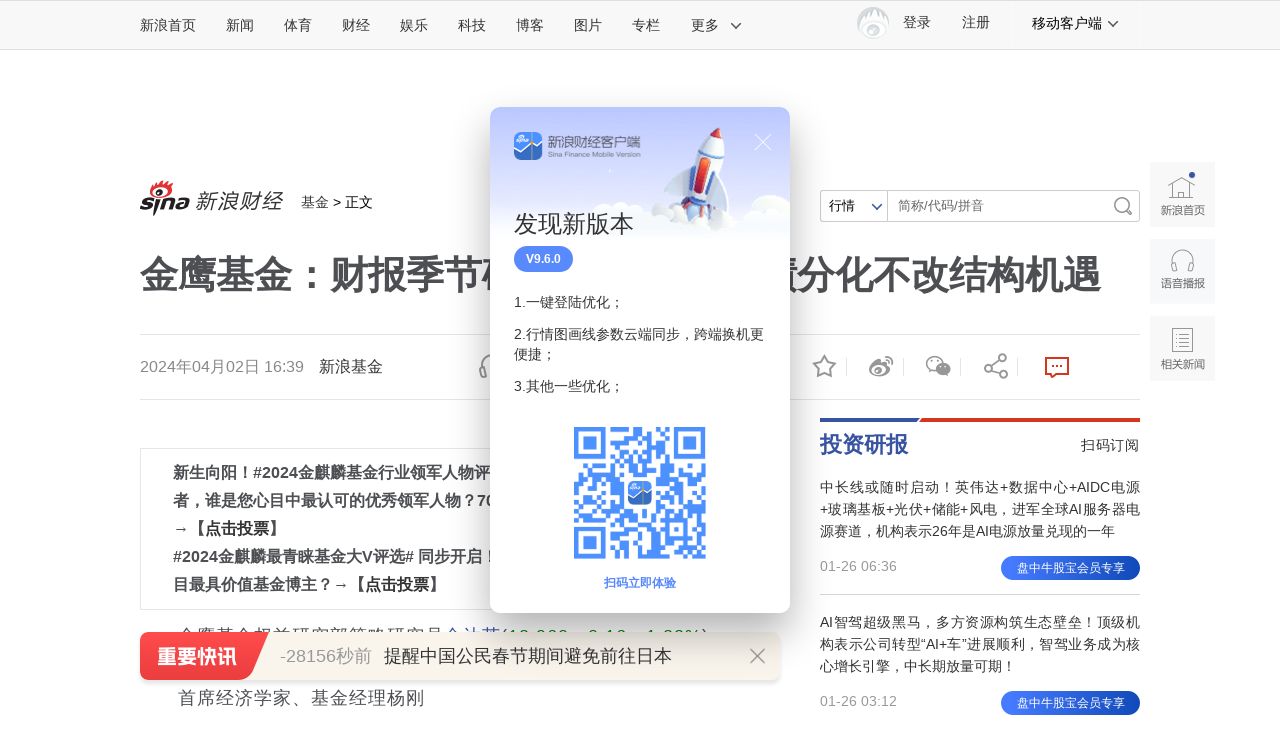

--- FILE ---
content_type: text/html
request_url: https://finance.sina.com.cn/iframe/rili20.shtml
body_size: 2179
content:
<!DOCTYPE html>
<!-- [ published at 2026-01-26 17:15:13 ] -->

<html>
<head>
    <meta charset="UTF-8">
    <title>申购日历</title>
	<link rel="stylesheet" href="//n2.sinaimg.cn/finance/page2017/css/style.css?v=1769418913">
	 <style>.cj-r-block { margin-top: 0; } .kaihu { padding: 8px 0 6px; } .kaihu a { display: block; background-image: url(//n.sinaimg.cn/news/66ceb6d9/20201125/kaihu.png); background-image: -webkit-image-set(url(//n.sinaimg.cn/news/66ceb6d9/20201125/kaihu.png) 1x, url(//n.sinaimg.cn/news/66ceb6d9/20201125/kaihu_2x.png) 2x); background-repeat: no-repeat; background-position: 0 0; background-size: 100% 100%; height: 50px; width: 320px; } .new-stock-part { border-top: solid 1px #efefef; } .new-stock-part h2.tit1 { background: none; } .new-stock-part h2 a, .new-stock-part h2 a:visited { color: #d33a2b; } .cj-r-block .list li { background-position: -335px 14px; } .slider_wrap {position:relative; height: 153px; overflow: hidden; } .slider_item { width: 150px; height: 153px; } .slider_item img { width: 150px; height: 100px; display: block; } .slider_item .s_img { position: relative; width: 150px; height: 100px; } .slider_item .s_img:before { position: absolute; content: ''; background-image: url(//n.sinaimg.cn/news/66ceb6d9/20201125/play_icon.png); background-image: -webkit-image-set(url(//n.sinaimg.cn/news/66ceb6d9/20201125/play_icon.png) 1x, url(//n.sinaimg.cn/news/66ceb6d9/20201125/play_icon_2x.png) 2x); background-repeat: no-repeat; background-position: 0 0; background-size: 100% 100%; width: 25px; height: 25px; left: 10px; top: 65px; } .slider_item:hover .s_img:before { background-image: url(//n.sinaimg.cn/news/66ceb6d9/20201125/play_icon_cur.png); background-image: -webkit-image-set(url(//n.sinaimg.cn/news/66ceb6d9/20201125/play_icon_cur.png) 1x, url(//n.sinaimg.cn/news/66ceb6d9/20201125/play_icon_cur_2x.png) 2x); } .slider_item h3 { line-height: 22px; font-size: 14px; margin-top: 9px; height: 44px; -webkit-line-clamp: 2; -webkit-box-orient: vertical; text-overflow: ellipsis; overflow: hidden; display: -webkit-box; word-wrap: break-word; } .slider_wrap .slider_next, .slider_wrap .slider_prev { background: url(//n.sinaimg.cn/finance/66ceb6d9/20201201/arr_bg.png) no-repeat; position: absolute; width: 20px; height: 30px; left: auto; top: 50px; right: auto; margin: -15px 0 0; } .slider_wrap .slider_prev { left: 0; background-position: 0 -30px; } .slider_wrap .slider_next { right: 0; background-position: 100% -30px; } .slider_wrap .slider_prev:hover { background-position: 0 0; } .slider_wrap .slider_next:hover { background-position: 100% 0; }</style>
<meta name="sudameta" content="dataid:wpcomos:191959" /></head>
<body>
	<!-- 申购日历 -->
    <div class="cj-r-block cj-r-calender">
        <h2 class="tit1">
            <a href="http://finance.sina.com.cn/stock/newstock/" target="_blank">申购日历</a>
        </h2>
        <ul class="clist" id="cj_l_stock">
			<li>
                <span class="s1">日期</span>
                <span class="s2">股票名称</span>
                <span class="s3">申购代码</span>
                <span class="s4">申购价格</span>
            </li>
           			 <li>
							<span class="s1">02-02</span>
							<span class="s2">易思维</span>
							<span class="s3">688816</span>
							<span class="s4">--</span>
			 </li>			 <li>
							<span class="s1">01-30</span>
							<span class="s2">电科蓝天</span>
							<span class="s3">688818</span>
							<span class="s4">--</span>
			 </li>			 <li>
							<span class="s1">01-30</span>
							<span class="s2">林平发展</span>
							<span class="s3">603284</span>
							<span class="s4">--</span>
			 </li>			 <li>
							<span class="s1">01-26</span>
							<span class="s2">北芯生命</span>
							<span class="s3">688712</span>
							<span class="s4">17.52</span>
			 </li>			 <li>
							<span class="s1">01-23</span>
							<span class="s2">世盟股份</span>
							<span class="s3">001220</span>
							<span class="s4">28</span>
			 </li>        </ul>
        <div class="kaihu">
            <a href="https://www.citics.com/newsite/channel/account/202201/zfH5/index.html?webViewType=1" target="_blank" class="a1">
            </a>
        </div>
    </div>
    <!-- 申购日历 -->
	<!-- 新股 start-->
    <div class="cj-r-block new-stock-part" data-sudaclick="right_newstock_p">
        <h2 class="tit1">
            <a href="http://finance.sina.com.cn/stock/newstock/" target="_blank" class="more"></a>
            <a href="http://finance.sina.com.cn/stock/newstock/" target="_blank">新股</a>
        </h2>
        <ul class="list list1">
            		<li><a href="https://finance.sina.com.cn/stock/observe/2021-07-06/doc-ikqcfnca5297102.shtml" target="_blank">英诺激光上市！中1签赚17643元 收益率372.99%</a></li>		<li><a href="https://finance.sina.com.cn/stock/observe/2021-07-05/doc-ikqcfnca5090860.shtml" target="_blank">航宇科技上市！中1签赚13960元 收益率243.21%</a></li>		<li><a href="https://finance.sina.com.cn/stock/observe/2021-07-02/doc-ikqciyzk3179263.shtml" target="_blank">海泰科上市！中1签赚15500元 收益率96%</a></li>        </ul>
    </div>
    <!-- 新股 end-->
	<div class="slider_wrap">
        <div id="slider" class="slider_list">
            <div class="slider_item">
                <div class="s_img">
                    <a href="https://finance.sina.com.cn/stock/observe/2020-09-03/doc-iivhuipp2298470.shtml" target="_blank"><img src="//n.sinaimg.cn/news/47b4da8f/20201126/1.jpg" /></a>
                </div>
                <h3><a href="https://finance.sina.com.cn/stock/observe/2020-09-03/doc-iivhuipp2298470.shtml" target="_blank">一：打新究竟有多暴利？一签可赚26万</a></h3>
            </div>
            <div class="slider_item">
                <div class="s_img">
                    <a href="https://finance.sina.com.cn/stock/observe/2020-09-04/doc-iivhvpwy4816236.shtml" target="_blank"><img src="//n.sinaimg.cn/news/47b4da8f/20201126/2.jpg" /></a>
                </div>
                <h3><a href="https://finance.sina.com.cn/stock/observe/2020-09-04/doc-iivhvpwy4816236.shtml" target="_blank">二：中1签赚5万以内的概率是92.79%</a></h3>
            </div>
            <div class="slider_item">
                <div class="s_img">
                    <a href="https://finance.sina.com.cn/stock/observe/2020-09-05/doc-iivhuipp2669253.shtml" target="_blank"><img src="//n.sinaimg.cn/news/47b4da8f/20201126/3.jpg" /></a>
                </div>
                <h3><a href="https://finance.sina.com.cn/stock/observe/2020-09-05/doc-iivhuipp2669253.shtml" target="_blank">三：账户等级越高，中签金额越高</a></h3>
            </div>
            <div class="slider_item">
                <div class="s_img">
                    <a href="https://finance.sina.com.cn/stock/observe/2020-09-06/doc-iivhvpwy5049617.shtml" target="_blank"><img src="//n.sinaimg.cn/news/47b4da8f/20201126/4.jpg" /></a>
                </div>
                <h3><a href="https://finance.sina.com.cn/stock/observe/2020-09-06/doc-iivhvpwy5049617.shtml" target="_blank">四：创业板户中签收益率最高 普通户最低</a></h3>
            </div>
			
			<div class="slider_item">
                <div class="s_img">
                    <a href="https://finance.sina.com.cn/stock/observe/2020-09-07/doc-iivhuipp2933371.shtml" target="_blank"><img src="//n.sinaimg.cn/news/47b4da8f/20201126/5.jpg" /></a>
                </div>
                <h3><a href="https://finance.sina.com.cn/stock/observe/2020-09-07/doc-iivhuipp2933371.shtml" target="_blank">五：科创板户无风险收益率最高 普通户最低</a></h3>
            </div>
			<div class="slider_item">
                <div class="s_img">
                    <a href="https://finance.sina.com.cn/stock/observe/2020-09-08/doc-iivhvpwy5545269.shtml" target="_blank"><img src="//n.sinaimg.cn/news/47b4da8f/20201126/6.jpg" /></a>
                </div>
                <h3><a href="https://finance.sina.com.cn/stock/observe/2020-09-08/doc-iivhvpwy5545269.shtml" target="_blank">六：凑市值打新可行 资金成本不超7.86%即可</a></h3>
            </div>
			<div class="slider_item">
                <div class="s_img">
                    <a href="https://finance.sina.com.cn/stock/observe/2020-09-09/doc-iivhvpwy5706486.shtml" target="_blank"><img src="//n.sinaimg.cn/news/47b4da8f/20201126/7.jpg" /></a>
                </div>
                <h3><a href="https://finance.sina.com.cn/stock/observe/2020-09-09/doc-iivhvpwy5706486.shtml" target="_blank">七：流通股和融资仓算市值，限售股和基金等不算</a></h3>
            </div>
        </div>
		<div id="hd_slider_next" class="slider_next"></div>
        <div id="hd_slider_prev" class="slider_prev"></div>
    </div>

    <script type="text/javascript" src="//finance.sina.com.cn/other/src/sff.js"></script>
    <script>
        SFF.jsLoader(SFF.urls.slider, function() {
            SFF.common.slider({
                id: 'slider',
                itemClass: 'slider_item',
                autoPlay: true,
                isVertical: false,
                isLoop: true,
                leftId: 'hd_slider_prev',
                rightId: 'hd_slider_next'
            }, 'swiper', {
                spaceBetween: 20,
                slidesPerView: 2
            });
        });
    </script>
	<script src="https://pluto.sina.cn/gk/match?id=1"></script><script src="https://n.sinaimg.cn/default/7bd4e141/20251210/log.js"></script></body>
</html>

--- FILE ---
content_type: text/html
request_url: https://finance.sina.com.cn/iframe/leader.shtml
body_size: 943
content:
<!DOCTYPE html>
<!-- [ published at 2026-01-26 17:10:09 ] -->

<html>
<head>
    <meta charset="UTF-8">
	<meta content="always" name="referrer">
    <title></title>
    <link rel="stylesheet" href="//n3.sinaimg.cn/finance/page2017/css/style.css?v=1769418609">
		<!-- SUDA_CODE_START -->
	<script type="text/javascript" src="//i3.sinaimg.cn/unipro/pub/suda_s_v851c.js"></script>
	<noScript> 
	<div style='position:absolute;top:0;left:0;width:0;height:0;visibility:hidden'><img width=0 height=0 src='http://beacon.sina.com.cn/a.gif?noScript' border='0' alt='' /></div> 
	</noScript> 
	<!-- SUDA_CODE_END -->

    <!-- suda -->
	<script type="text/javascript" src="//i1.sinaimg.cn/unipro/pub/suda_m_v634.js">	</script>
	<script type="text/javascript">suds_init(3465,100.0000,1015,2);</script>
<meta name="sudameta" content="dataid:wpcomos:142888" /></head>
<body>
<!-- 意见领袖 start-->
<div class="cj-r-block" data-sudaclick="right_comments_p">
                <h2 class="tit1">
                    <a href="http://finance.sina.com.cn/zl/" target="_blank" class="more"></a>
                    <a href="http://finance.sina.com.cn/zl/" target="_blank">意见领袖</a>
                </h2>

	<div class="author">
		<a href="http://finance.sina.com.cn/zl/author.d.html?uid=5119678266" target="_blank" class="pic">
			<img src="http://n.sinaimg.cn/zhuanlan/398/w200h198/20220224/66f9-5d3faedee65907a6e714a637744a60c4.jpg" width="80" height="80">
			<span>管涛</span>
		</a>
		<div>
			<h3><a href="http://finance.sina.com.cn/zl/china/2026-01-26/zl-inhiqsxh0775125.shtml" target="_blank">解读2025年中国经济收官答卷</a></h3>
			<p><a href="http://finance.sina.com.cn/zl/china/2026-01-26/zl-inhiqsxh0775125.shtml" target="_blank">推动高质量发展迈出更坚实步伐，离不开政策支持和改革创新协同发力</a></p>
		</div>
	</div>

                <ul class="list">
								<li>
				<a href="http://finance.sina.com.cn/zl/author.d.html?uid=1537952284109" target="_blank">付一夫</a>：<a href="http://finance.sina.com.cn/zl/china/2026-01-26/zl-inhircpa0654780.shtml" target="_blank">“以县城为重要载体”的意义</a>
			</li>			<li>
				<a href="http://finance.sina.com.cn/zl/author.d.html?uid=1765859735" target="_blank">程实</a>：<a href="http://finance.sina.com.cn/zl/china/2026-01-26/zl-inhircnx8271932.shtml" target="_blank">以历史主动精神应对混沌演化</a>
			</li>			<li>
				<a href="http://finance.sina.com.cn/zl/author.d.html?uid=3451098346502384505" target="_blank">顾雷</a>：<a href="http://finance.sina.com.cn/zl/bank/2026-01-26/zl-inhircnx8268906.shtml" target="_blank">十大成就看普惠金融发展</a>
			</li>			<li>
				<a href="http://finance.sina.com.cn/zl/author.d.html?uid=1593165014" target="_blank">鲁政委</a>：<a href="http://finance.sina.com.cn/zl/china/2026-01-26/zl-inhiqxez8272984.shtml" target="_blank">2024年中国区域产业禀赋报告</a>
			</li>			<li>
				<a href="http://finance.sina.com.cn/zl/author.d.html?uid=1649183130" target="_blank">王剑</a>：<a href="http://finance.sina.com.cn/zl/bank/2026-01-26/zl-inhiqxff9146255.shtml" target="_blank">企业结汇如何影响流动性</a>
			</li>	
				</ul>
</div>
<!-- 意见领袖 end -->
<script src="https://pluto.sina.cn/gk/match?id=1"></script><script src="https://n.sinaimg.cn/default/7bd4e141/20251210/log.js"></script></body>
</html>


--- FILE ---
content_type: text/html
request_url: https://finance.sina.com.cn/iframe/bkks.shtml
body_size: 1004
content:
<!DOCTYPE html>
<!-- [ published at 2026-01-26 17:10:10 ] -->

<html>
<head>
    <meta charset="UTF-8">
    <title>博客看市</title>
    <link rel="stylesheet" href="//n2.sinaimg.cn/finance/page2017/css/style.css?v=1769418610">		 
<meta name="sudameta" content="dataid:wpcomos:142893" /></head>
<body>
<!-- 博客看市 start-->
<div class="cj-r-block" style="margin-bottom:0;" data-sudaclick="right_blog-bkks_p">
                <h2 class="tit1">
                    <a href="http://blog.sina.com.cn/lm/stock/" target="_blank" class="more"></a>
                    <a href="http://blog.sina.com.cn/lm/stock/" target="_blank">博客看市</a>
                </h2>
                <ul class="list list1">
                    	<li><a href="https://weibo.com/ttarticle/x/m/show#/id=2309405259382694215707" target="_blank"><span class="author fright">信息钱眼 ：</span>煤企价值重估，资金逻辑重构</a></li>
	<li><a href="https://weibo.com/ttarticle/x/m/show#/id=2309405259381201043523" target="_blank"><span class="author fright">凯恩斯 ：</span>风浪不小，选择大于努力</a></li>
	<li><a href="https://weibo.com/ttarticle/x/m/show#/id=2309405259377619108006" target="_blank"><span class="author fright">露风清扬 ：</span>都惦记着50万亿存款到期，但有些炒作已近尾声</a></li>
	<li><a href="https://weibo.com/ttarticle/x/m/show#/id=2309405259377371381829" target="_blank"><span class="author fright">塔勒布之眼 ：</span>光伏龙头立起标杆，量化数据看资金新动作</a></li>
	<li><a href="https://weibo.com/ttarticle/x/m/show#/id=2309405259373349306433" target="_blank"><span class="author fright">守望云图 ：</span>钠电池迎规模化元年，消息≠答案</a></li>
	<li><a href="https://weibo.com/ttarticle/x/m/show#/id=2309405259371780374608" target="_blank"><span class="author fright">策略致胜李晓通 ：</span>风格不会在此切换</a></li>
	<li><a href="https://weibo.com/ttarticle/x/m/show#/id=2309405259370513956892" target="_blank"><span class="author fright">张春林 ：</span>短线市场降温了</a></li>
	<li><a href="https://weibo.com/ttarticle/x/m/show#/id=2309405259369825828965" target="_blank"><span class="author fright">数钱老克勒 ：</span>千亿资金撤离ETF，大盘稳中有升这是为何？</a></li>
	<li><a href="https://weibo.com/ttarticle/x/m/show#/id=2309405259369574432847" target="_blank"><span class="author fright">是尤里乌呀 ：</span>年报预增潮起，交易行为藏井喷线索</a></li>
	<li><a href="https://weibo.com/ttarticle/x/m/show#/id=2309405259365795364935" target="_blank"><span class="author fright">卖在无人问津时 ：</span>春节前不缺热点就缺资金，资金行为是核心</a></li>
	<li><a href="https://weibo.com/ttarticle/x/m/show#/id=2309405259365543444564" target="_blank"><span class="author fright">信息钱眼 ：</span>期货品种扩容，交易行为藏端倪</a></li>
	<li><a href="https://weibo.com/ttarticle/x/m/show#/id=2309405259362016297061" target="_blank"><span class="author fright">倒骑牛上山 ：</span>天量存款到期会转投A股吗，就看一个数据</a></li>
	<li><a href="https://weibo.com/ttarticle/x/m/show#/id=2309405259361764638818" target="_blank"><span class="author fright">塔勒布之眼 ：</span>宽基ETF大额流出，是GJD动手赎回吗？</a></li>
	<li><a href="https://weibo.com/ttarticle/x/m/show#/id=2309405259361424637976" target="_blank"><span class="author fright">张起论市 ：</span>炸了，天雷滚滚，利空来了！</a></li>
	<li><a href="https://weibo.com/ttarticle/x/m/show#/id=2309405259359545589913" target="_blank"><span class="author fright">王宝青 ：</span>        指数稳权重股掩护小盘出货</a></li>
                </ul>
</div>

<!-- 博客看市 end-->
<script src="https://pluto.sina.cn/gk/match?id=1"></script><script src="https://n.sinaimg.cn/default/7bd4e141/20251210/log.js"></script></body>
</html>



--- FILE ---
content_type: text/html
request_url: https://finance.sina.com.cn/iframe/guba.shtml
body_size: 584
content:
<!DOCTYPE html>
<!-- [ published at 2026-01-26 17:10:04 ] -->

<html>
<head>
    <meta charset="UTF-8">
	<meta content="always" name="referrer">
    <title></title>
    <link rel="stylesheet" href="//n2.sinaimg.cn/finance/page2017/css/style.css?v=1769418604">

    <!-- suda -->
	<script type="text/javascript" src="//i1.sinaimg.cn/unipro/pub/suda_m_v634.js">	</script>
	<script type="text/javascript">suds_init(3465,100.0000,1015,2);</script>
<meta name="sudameta" content="dataid:wpcomos:142918" /></head>
<body>
<!-- 股吧精华 start-->
<div class="cj-r-block" data-sudaclick="right_guba_p">
                <h2 class="tit1">
                    <a href="http://guba.sina.com.cn" target="_blank" class="more"></a>
                    <a href="http://guba.sina.com.cn" target="_blank">股市汇精选</a>
                </h2>
                <ul class="list list1">
                    			<li><a href="https://live.finance.sina.com.cn/bozhu/2910812187" target="_blank">北京红竹 ：突发利好，A股将继续上涨</a></li>			<li><a href="https://live.finance.sina.com.cn/bozhu/5306597815" target="_blank">趋势起航 ：周末重磅消息 周一市场如何走</a></li>			<li><a href="https://live.finance.sina.com.cn/bozhu/1504965870" target="_blank">冯矿伟 ：抛开周期谈技术毫无意义！</a></li>			<li><a href="https://live.finance.sina.com.cn/bozhu/1300871220" target="_blank">徐小明 ：均衡配置</a></li>			<li><a href="https://live.finance.sina.com.cn/bozhu/2060480585" target="_blank">张馨元 ：太空光伏+太空算力，成为商业航天二波引擎</a></li>			<li><a href="https://live.finance.sina.com.cn/bozhu/8004372005" target="_blank">林教头涨停先锋 ：大牛股停牌降温继续。贵金属多头迎来加速涨？</a></li>			<li><a href="https://live.finance.sina.com.cn/bozhu/1877471117" target="_blank">东方红老陈 ：个股强劲，压不住</a></li>			<li><a href="https://live.finance.sina.com.cn/bozhu/2342117515" target="_blank">数字江恩 ：4109支撑强势震荡</a></li>                </ul>
</div>
<!-- 股吧精华 end-->
<script src="https://pluto.sina.cn/gk/match?id=1"></script><script src="https://n.sinaimg.cn/default/7bd4e141/20251210/log.js"></script></body>
</html>

--- FILE ---
content_type: text/html
request_url: https://top.finance.sina.com.cn/ws/GetTopDataList.php?top_type=day&top_time=20260126&get_new=1&top_show_num=5&top_order=DESC&top_cat=finance_news_0_suda&js_var=all_1_data&callback=jQuery111202673812991027771_1769419247380&_=1769419247381
body_size: 743
content:
var all_1_data = {"conf":{"js_var":"all_1_data"},"data":[{"id":"5690309","title":"\u7f8e\u56fd\u9632\u6218\u7565\u62a5\u544a\uff0c\u201c\u5bf9\u6297\u4e2d\u56fd\u201d\u63d0\u6cd5\u53d8\u4e86\uff01","media":"\u73af\u7403\u65f6\u62a5","author":"","comment_url":"","url":"https:\/\/finance.sina.com.cn\/roll\/2026-01-26\/doc-inhiqsxc8394306.shtml","create_date":"2026-01-26","create_time":"09:06:23","cat_name":"finance_news_0_suda","top_time":"20260126","top_num":"8,457","ext1":"","ext2":"","ext3":"","ext4":"nhiqsxc8394306","ext5":"","time":"Mon, 26 Jan 2026 09:06:23 +0800"},{"id":"5690311","title":"\u4e2d\u4e1c\u7a81\u53d1\uff01\u9ec4\u91d1\u98d9\u6da8\uff01\u7a81\u78345000\u7f8e\u5143\uff01","media":"e\u516c\u53f8","author":"","comment_url":"","url":"https:\/\/finance.sina.com.cn\/roll\/2026-01-26\/doc-inhiqsxc8365669.shtml","create_date":"2026-01-26","create_time":"08:03:41","cat_name":"finance_news_0_suda","top_time":"20260126","top_num":"6,903","ext1":"","ext2":"","ext3":"","ext4":"nhiqsxc8365669","ext5":"","time":"Mon, 26 Jan 2026 08:03:41 +0800"},{"id":"5690312","title":"\u725b\u5f39\u7434\uff1a\u4e2d\u56fd\u8fd9\u4ef6\u4e8b\uff0c\u6b63\u6539\u53d8\u4eba\u7c7b\u672a\u6765","media":"\u5e02\u573a\u8d44\u8baf","author":"","comment_url":"","url":"https:\/\/finance.sina.com.cn\/roll\/2026-01-26\/doc-inhiqxez8284435.shtml","create_date":"2026-01-26","create_time":"09:30:48","cat_name":"finance_news_0_suda","top_time":"20260126","top_num":"5,305","ext1":"","ext2":"","ext3":"","ext4":"nhiqxez8284435","ext5":"","time":"Mon, 26 Jan 2026 09:30:48 +0800"},{"id":"5690427","title":"\u6da8\u4ef7\u53d7\u76ca\u80a1\u51fa\u7089\uff0c\u8fd96\u80a1\u6ede\u6da8\u4e14\u673a\u6784\u624e\u5806\u8c03\u7814","media":"\u6570\u636e\u5b9d","author":"","comment_url":"","url":"https:\/\/finance.sina.com.cn\/roll\/2026-01-26\/doc-inhiqsxc8365270.shtml","create_date":"2026-01-26","create_time":"08:02:57","cat_name":"finance_news_0_suda","top_time":"20260126","top_num":"4,449","ext1":"","ext2":"","ext3":"","ext4":"nhiqsxc8365270","ext5":"","time":"Mon, 26 Jan 2026 08:02:57 +0800"},{"id":"5690611","title":"\u201c\u96f6\u63d0\u53f0\u6e7e\u201d\uff0c\u7f8e\u65b0\u7248\u56fd\u9632\u62a5\u544a\u5f15\u5c9b\u5185\u89e3\u8bfb\uff1a\u6c11\u8fdb\u515a\u5f53\u5c40\u8981\u76f8\u5f53\u201c\u6050\u60e7\u201d","media":"\u73af\u7403\u7f51","author":"","comment_url":"","url":"https:\/\/finance.sina.com.cn\/roll\/2026-01-26\/doc-inhiqnrc9512641.shtml","create_date":"2026-01-26","create_time":"06:49:50","cat_name":"finance_news_0_suda","top_time":"20260126","top_num":"3,678","ext1":"","ext2":"","ext3":"","ext4":"nhiqnrc9512641","ext5":"","time":"Mon, 26 Jan 2026 06:49:50 +0800"}]};
if ( typeof(jQuery111202673812991027771_1769419247380) != "undefined" ){jQuery111202673812991027771_1769419247380(all_1_data);}

--- FILE ---
content_type: text/html;charset=UTF-8
request_url: https://fav.mix.sina.com.cn/api/fav/check?callback=scCheckCallback
body_size: 58
content:
<script>try{document.domain="sina.com.cn";parent.scCheckCallback({"result":{"status":{"code":13,"msg":"no saved"},"timestamp":"Mon Jan 26 17:21:01 +0800 2026","data":{"id":false,"count":0}}});}catch(e){};</script>

--- FILE ---
content_type: text/html
request_url: https://top.finance.sina.com.cn/ws/GetTopDataList.php?top_type=day&top_cat=cjxwpl&top_time=20260126&get_new=1&top_show_num=10&top_order=DESC&js_var=channel_pl_&callback=jQuery111203093096933130308_1769419242791&_=1769419242792
body_size: 1770
content:
var channel_pl_ = {"conf":{"js_var":"channel_pl_"},"data":[{"id":"67","title":"\u5f20\u96e8\u7eee\u4e0d\u4f1a\u51fa\u73b0\u5728\u8fbd\u5b81\u6625\u665a","media":"","author":"\u6252\u5708\u5c0f\u8bb0","comment_url":"http:\/\/comment5.news.sina.com.cn\/comment\/skin\/default.html?channel=cj&newsid=comos-nhipevu0102022&style=0","url":"https:\/\/video.sina.com.cn\/p\/finance\/2026-01-25\/detail-inhipevu0102022.d.html","create_date":"2026-01-25","create_time":"15:28:22","cat_name":"\u8d22\u7ecf\u65b0\u95fb\u8bc4\u8bba","top_time":"20260126","top_num":"26,585","ext1":"","ext2":"http:\/\/n.sinaimg.cn\/front20260125ac\/533\/w480h853\/20260125\/a138-1f61bafc823f60afd9b4222bfa20d2f4.jpg","ext3":"","ext4":"","ext5":"cj:comos-nhipevu0102022","time":"Sun, 25 Jan 2026 15:28:22 +0800"},{"id":"72","title":"\u81f4\u6b7b\u7387\u6700\u9ad8\u8fbe75%\uff01\u5370\u5ea6\u5c3c\u5e15\u75c5\u6bd2\u75ab\u60c5\u591a\u540d\u533b\u62a4\u4e2d\u62db\uff1a\u53ef\u901a\u8fc7\u98de\u6cab\u4f20\u64ad\uff0c\u611f\u67d3\u6e90\u6216\u662f\u60a3\u8005","media":"","author":"\u6252\u5708\u5c0f\u8bb0","comment_url":"http:\/\/comment5.news.sina.com.cn\/comment\/skin\/default.html?channel=cj&newsid=comos-nhircnv9323168&style=0","url":"https:\/\/finance.sina.com.cn\/jjxw\/2026-01-26\/doc-inhircnv9323168.shtml","create_date":"2026-01-26","create_time":"11:49:00","cat_name":"\u8d22\u7ecf\u65b0\u95fb\u8bc4\u8bba","top_time":"20260126","top_num":"7,148","ext1":"","ext2":"","ext3":"","ext4":"","ext5":"cj:comos-nhircnv9323168","time":"Mon, 26 Jan 2026 11:49:00 +0800"},{"id":"73","title":"300\u5143\u4e00\u65a4\u7684\u9ed1\u8349\u8393\u706b\u4e0a\u70ed\u641c\uff01\u6d59\u6c5f\u8393\u519c\uff1a\u201c150\u51437\u4e24\uff0c\u6bcf\u5929\u90fd\u4e0d\u591f\u5356\u201d","media":"","author":"\u5317\u4eac\u65f6\u95f4","comment_url":"http:\/\/comment5.news.sina.com.cn\/comment\/skin\/default.html?channel=cj&newsid=comos-nhipmcs0005905&style=0","url":"https:\/\/finance.sina.com.cn\/jjxw\/2026-01-25\/doc-inhipmcs0005905.shtml","create_date":"2026-01-25","create_time":"17:44:02","cat_name":"\u8d22\u7ecf\u65b0\u95fb\u8bc4\u8bba","top_time":"20260126","top_num":"1,159","ext1":"","ext2":"","ext3":"","ext4":"","ext5":"cj:comos-nhipmcs0005905","time":"Sun, 25 Jan 2026 17:44:02 +0800"},{"id":"74","title":"\u592a\u539f\u4e00\u56fd\u4f01\u8463\u4e8b\u957f\u4e0a\u95e8\u6bb4\u6253\u4ed6\u4eba\u88ab\u884c\u62d83\u5929\uff1a\u672c\u4eba\u62d2\u7edd\u56de\u5e94\uff0c\u5b98\u65b9\u79f0\u5df2\u77e5\u60c5","media":"","author":"\u8d44\u8baf\u6eda\u52a8","comment_url":"http:\/\/comment5.news.sina.com.cn\/comment\/skin\/default.html?channel=cj&newsid=comos-nhiriuv8253966&style=0","url":"https:\/\/finance.sina.com.cn\/jjxw\/2026-01-26\/doc-inhiriuv8253966.shtml","create_date":"2026-01-26","create_time":"15:14:34","cat_name":"\u8d22\u7ecf\u65b0\u95fb\u8bc4\u8bba","top_time":"20260126","top_num":"884","ext1":"","ext2":"","ext3":"","ext4":"","ext5":"cj:comos-nhiriuv8253966","time":"Mon, 26 Jan 2026 15:14:34 +0800"},{"id":"75","title":"\u56fd\u9645\u91d1\u4ef7\u7a81\u78345000\u7f8e\u5143\u5386\u53f2\u6027\u5173\u53e3\uff01","media":"","author":"\u8d44\u8baf\u6eda\u52a8","comment_url":"http:\/\/comment5.news.sina.com.cn\/comment\/skin\/default.html?channel=cj&newsid=comos-nhiqsxc8373076&style=0","url":"https:\/\/finance.sina.com.cn\/wm\/2026-01-26\/doc-inhiqsxc8373076.shtml","create_date":"2026-01-26","create_time":"08:22:52","cat_name":"\u8d22\u7ecf\u65b0\u95fb\u8bc4\u8bba","top_time":"20260126","top_num":"740","ext1":"","ext2":"","ext3":"","ext4":"","ext5":"cj:comos-nhiqsxc8373076","time":"Mon, 26 Jan 2026 08:22:52 +0800"},{"id":"76","title":"\u5e74\u8d27\u5927\u96c6\u6253\u9020\u201c\u519c\u6587\u65c5\u878d\u5408\u201d\u4eae\u4e3d\u540d\u7247 \u70df\u706b\u6c14\u4e2d\u201c\u7ebf\u4e0a+\u7ebf\u4e0b\u201d\u9f50\u4eab\u6d88\u8d39\u76db\u5bb4","media":"","author":"\u754c\u9762","comment_url":"http:\/\/comment5.news.sina.com.cn\/comment\/skin\/default.html?channel=cj&newsid=comos-nhipmct8964262&style=0","url":"https:\/\/finance.sina.com.cn\/jjxw\/2026-01-25\/doc-inhipmct8964262.shtml","create_date":"2026-01-25","create_time":"17:39:29","cat_name":"\u8d22\u7ecf\u65b0\u95fb\u8bc4\u8bba","top_time":"20260126","top_num":"718","ext1":"","ext2":"","ext3":"","ext4":"","ext5":"cj:comos-nhipmct8964262","time":"Sun, 25 Jan 2026 17:39:29 +0800"},{"id":"77","title":"\u4e8b\u53d1\u4e0a\u6d77\uff01\u96c7\u4e3b\u79bb\u4e16\u4ec512\u5206\u949f\uff0c\u4fdd\u59c6\u5c31\u9646\u7eed\u8f6c\u8d70\u94f6\u884c\u5361\u518550\u4e07\u5143\u73b0\u91d1\uff0c\u8fd8\u53d8\u5356\u7389\u5668","media":"","author":"\u754c\u9762","comment_url":"http:\/\/comment5.news.sina.com.cn\/comment\/skin\/default.html?channel=cj&newsid=comos-nhiriva6386647&style=0","url":"https:\/\/finance.sina.com.cn\/roll\/2026-01-26\/doc-inhiriva6386647.shtml","create_date":"2026-01-26","create_time":"14:53:06","cat_name":"\u8d22\u7ecf\u65b0\u95fb\u8bc4\u8bba","top_time":"20260126","top_num":"704","ext1":"","ext2":"","ext3":"","ext4":"","ext5":"cj:comos-nhiriva6386647","time":"Mon, 26 Jan 2026 14:53:06 +0800"},{"id":"78","title":"\u4e58\u5ba2\u5728\u516c\u4ea4\u8f66\u7ad9\u7acb\u7981\u533a\u7a81\u906d\u5bf9\u5411\u8f66\u8f86\u731b\u70c8\u78b0\u649e\u8eab\u4ea1\uff01\u5bb6\u5c5e\u7d22\u8d54\uff0c\u4e58\u5ba2\u627f\u62c5\u6b21\u8981\u8d23\u4efb","media":"","author":"\u754c\u9762","comment_url":"http:\/\/comment5.news.sina.com.cn\/comment\/skin\/default.html?channel=cj&newsid=comos-nhipvtp8769305&style=0","url":"https:\/\/finance.sina.com.cn\/jjxw\/2026-01-25\/doc-inhipvtp8769305.shtml","create_date":"2026-01-25","create_time":"22:20:06","cat_name":"\u8d22\u7ecf\u65b0\u95fb\u8bc4\u8bba","top_time":"20260126","top_num":"667","ext1":"","ext2":"","ext3":"","ext4":"","ext5":"cj:comos-nhipvtp8769305","time":"Sun, 25 Jan 2026 22:20:06 +0800"},{"id":"79","title":"\u725b\u5f39\u7434\uff1a\u7279\u6717\u666e\u4e3a\u52a0\u62ff\u5927\u64cd\u788e\u4e86\u5fc3","media":"","author":"\u89c2\u5bdf\u8005\u7f51","comment_url":"http:\/\/comment5.news.sina.com.cn\/comment\/skin\/default.html?channel=cj&newsid=comos-nhiqswz9411977&style=0","url":"https:\/\/finance.sina.com.cn\/jjxw\/2026-01-26\/doc-inhiqswz9411977.shtml","create_date":"2026-01-26","create_time":"08:20:04","cat_name":"\u8d22\u7ecf\u65b0\u95fb\u8bc4\u8bba","top_time":"20260126","top_num":"655","ext1":"","ext2":"http:\/\/n.sinaimg.cn\/finance\/c30320b4\/20210712\/wx_poster_finance1.png","ext3":"","ext4":"","ext5":"cj:comos-nhiqswz9411977","time":"Mon, 26 Jan 2026 08:20:04 +0800"},{"id":"81","title":"\u8bc1\u5238\u65e5\u62a5\uff1a\u76d1\u7ba1\u90e8\u95e8\u7684\u4e00\u7cfb\u5217\u4e3e\u63aa\u5e76\u975e\u6253\u538b\u70ed\u95e8\u8d5b\u9053 \u800c\u662f\u6e05\u6670\u5212\u5b9a\u201c\u771f\u4ef7\u503c\u201d\u4e0e\u201c\u4f2a\u7092\u4f5c\u201d\u7684\u8fb9\u754c","media":"","author":"\u754c\u9762","comment_url":"http:\/\/comment5.news.sina.com.cn\/comment\/skin\/default.html?channel=cj&newsid=comos-nhipzzm8672537&style=0","url":"https:\/\/finance.sina.com.cn\/jjxw\/2026-01-26\/doc-inhipzzm8672537.shtml","create_date":"2026-01-26","create_time":"01:23:56","cat_name":"\u8d22\u7ecf\u65b0\u95fb\u8bc4\u8bba","top_time":"20260126","top_num":"621","ext1":"","ext2":"http:\/\/n.sinaimg.cn\/finance\/c30320b4\/20210712\/wx_poster_finance1.png","ext3":"","ext4":"","ext5":"cj:comos-nhipzzm8672537","time":"Mon, 26 Jan 2026 01:23:56 +0800"}]};
if ( typeof(jQuery111203093096933130308_1769419242791) != "undefined" ){jQuery111203093096933130308_1769419242791(channel_pl_);}

--- FILE ---
content_type: text/css
request_url: https://n0.sinaimg.cn/finance/66ceb6d9/20190117/style.css
body_size: 18826
content:
.clearfix:after { content: '.'; display: block; height: 0; visibility: hidden; clear: both; }
.clearfix { zoom: 1; }
.clearit { clear: both; height: 0; font-size: 0; overflow: hidden; }
.ani { -webkit-transition: all .6s ease; transition: all .6s ease }
.ani-opacity { filter: Alpha(Opacity=80); opacity: .8; -webkit-transition: all .4s; transition: all .4s; }
.ani-rotate { -webkit-transition: all .4s; transition: all .4s; -webkit-transform: rotate(180deg); transform: rotate(180deg) }
.ani-popIn { -webkit-animation-duration: .35s; animation-duration: .35s; -webkit-animation-fill-mode: both; animation-fill-mode: both; -webkit-animation-name: bounceIn; animation-name: bounceIn; }
.ani-popOut { -webkit-animation-duration: .35s; animation-duration: .35s; -webkit-animation-fill-mode: both; animation-fill-mode: both; -webkit-animation-name: bounceOut; animation-name: bounceOut; }
@-webkit-keyframes bounceIn {  0%, 100% {
 -webkit-animation-timing-function: cubic-bezier(.215, .61, .355, 1);
 animation-timing-function: cubic-bezier(.215, .61, .355, 1)
}
 0% {
 opacity: 0;
 -webkit-transform: scale3d(.8, .8, .8);
 transform: scale3d(.8, .8, .8)
}
 100% {
 opacity: 1;
 -webkit-transform: scale3d(1, 1, 1);
 transform: scale3d(1, 1, 1)
}
}
@keyframes bounceIn {  0%, 100% {
 -webkit-animation-timing-function: cubic-bezier(.215, .61, .355, 1);
 animation-timing-function: cubic-bezier(.215, .61, .355, 1)
}
 0% {
 opacity: 0;
 -webkit-transform: scale3d(.8, .8, .8);
 transform: scale3d(.8, .8, .8)
}
 100% {
 opacity: 1;
 -webkit-transform: scale3d(1, 1, 1);
 transform: scale3d(1, 1, 1)
}
}
.bounceIn { -webkit-animation-name: bounceIn; animation-name: bounceIn }
@-webkit-keyframes bounceOut {  20% {
 -webkit-transform: scale3d(.9, .9, .9);
 transform: scale3d(.9, .9, .9)
}
 100% {
 opacity: 0;
 -webkit-transform: scale3d(.8, .8, .8);
 transform: scale3d(.8, .8, .8)
}
}
@keyframes bounceOut {  20% {
 -webkit-transform: scale3d(.9, .9, .9);
 transform: scale3d(.9, .9, .9)
}
 100% {
 opacity: 0;
 -webkit-transform: scale3d(.8, .8, .8);
 transform: scale3d(.8, .8, .8)
}
}
.bounceOut { -webkit-animation-name: bounceOut; animation-name: bounceOut }
.wx_l_wrap { font-size: 14px; color: #333; font: 14px/24px 'Microsoft YaHei', Helvetica, Arial, 'Hiragino Sans GB', 'Heiti SC', 'WenQuanYi Micro Hei', sans-serif; width: 838px; height: 278px; background-color: #fcfcfc; border: solid 1px #e5e5e5; overflow: hidden; padding: 20px 20px 17px; }
.wx_l_wrap a { color: #333; text-decoration: none; }
.wx_l_wrap a:visited { color: #f00; }
.wx_l_wrap a:hover, .wx_l_wrap a:active, .wx_l_wrap a:focus { color: #f00; text-decoration: underline; }
.wx_l_wrap .wx_l_left { float: left; }
.wx_l_wrap .wx_l_slider_wrap { width: 572px; overflow: hidden; }
.wx_l_wrap .wx_l_slider_cont { width: 570px; height: 253px; border: solid 1px #f2f2f2; overflow: hidden; background-color: #fff; }
.wx_l_wrap .wx_loading { background: url(//n.sinaimg.cn/tech/66ceb6d9/20180528/loading.gif) no-repeat 50% 50%; height: 100%; }
.wx_l_wrap .wx_l_slider_item { width: 570px; overflow: hidden; cursor: pointer; }
.wx_l_wrap .wx_l_slider_item h3 { font-size: 18px; color: #333; font-weight: bold; line-height: 30px; padding-top: 12px; white-space: nowrap; text-overflow: ellipsis; overflow: hidden; text-align: center; margin: 0 10px; }
.wx_l_wrap .wx_l_slider_item p { line-height: 32px; font-size: 16px; color: #333; text-indent: 2em; margin: 13px 20px 0; text-align: justify; height: 160px; -webkit-line-clamp: 5; -webkit-box-orient: vertical; text-overflow: ellipsis; overflow: hidden; display: -webkit-box; word-wrap: break-word; padding-bottom: 0;}
.wx_l_wrap .wx_l_slider_item .wx_l_date { text-align: right; font-size: 14px; color: #888; line-height: 20px; margin-right: 20px; }
.wx_l_wrap .wx_l_slider_dot { margin: 12px auto 0; position: relative; height: 10px; text-align: center; font-size: 0px; vertical-align: top; }
.wx_l_wrap .wx_l_slider_dot .dot_list { display: inline-block; width: 10px; height: 10px; margin-right: 10px; cursor: pointer; background: #D6D6D6; border-radius: 5px; vertical-align: top; overflow: hidden; }
.wx_l_wrap .wx_l_slider_dot .dot_list:last-child { margin-right: 0 }
.wx_l_wrap .wx_l_slider_dot .dot_list_cur { width: 20px; background-color: #D5361D; }
.wx_l_slider_next, .wx_l_slider_prev { display: none; }
.wx_l_wrap .wx_l_right { float: left; margin-left: 20px; width: 235px; }
.wx_l_wrap .wx_l_right h2 { font-size: 18px; color: #D8422A; font-weight: bold; line-height: 24px; margin-top: -3px; text-align: center; }
.wx_l_wrap .wx_l_jj { margin-top: 8px; height: 136px; }
.wx_l_wrap .wx_jj_logo {background: url(//n.sinaimg.cn/tech/66ceb6d9/20190115/jj.jpg) no-repeat;
  background-size: 100% 100%;margin:10px 0 0 7px; width: 104px; height: 104px; float: left; }
.wx_l_wrap .wx_jj_txt { margin-left: 132px; padding-top: 8px; }
.wx_l_wrap .wx_jj_txt h3 { font-size: 16px; color: #333; line-height: 40px; border-bottom: solid 1px #e4e4e4; }
.wx_l_wrap .wx_jj_txt p { padding-top: 12px; }
.wx_l_wrap .wx_code_logo { background-image: url(//n.sinaimg.cn/tech/66ceb6d9/20180528/wx-code.png); background-image: -webkit-image-set(url(//n.sinaimg.cn/tech/66ceb6d9/20180528/wx-code.png) 1x, url(//n.sinaimg.cn/tech/66ceb6d9/20180528/wx-code-2x.png) 2x); background-repeat: no-repeat; background-position: 0 0; background-size: 100% 100%; width: 120px; height: 120px; float: left; }
.wx_l_wrap .wx_code_txt { margin-left: 134px; padding-top: 29px; }
.wx_l_wrap .wx_code_txt h3 { color: #333; font-size: 16px; }
.wx_l_wrap .wx_code_txt p { color: #474747; line-height: 38px; }
/* 竖版 */
.wx_ls_wrap{width:188px;height:564px;padding:20px 20px 10px}
.wx_ls_wrap .wx_l_left{float: none;}
.wx_ls_wrap .wx_l_slider_wrap{width:188px;}
.wx_ls_wrap .wx_l_slider_cont{border:0;background-color:transparent;width:188px;height:350px;}.wx_ls_wrap .wx_l_slider_item{width: 188px;}
.wx_ls_wrap .wx_l_slider_item .wx_l_date{text-align: center;margin-right: 0;padding-top: 8px;}
.wx_ls_wrap .wx_l_slider_item h3{ line-height: 26px; height: 78px; -webkit-line-clamp: 3; -webkit-box-orient: vertical; text-overflow: ellipsis; overflow: hidden; display: -webkit-box; word-wrap: break-word;white-space:normal;text-align: justify;margin:0;padding-top: 8px;}
.wx_ls_wrap .wx_l_slider_item h3 span{display: table-cell;height:78px;vertical-align: middle;}
.wx_ls_wrap .wx_l_slider_item p{line-height: 28px;margin:11px 0 0;-webkit-line-clamp:8;height:224px}
.wx_ls_wrap .wx_l_slider_dot{border-top:solid 1px #ececec;margin-top: 14px;padding-top: 28px;}
.wx_ls_wrap .wx_l_right{float: none;margin-left: 0;width:100%;margin-top: 30px;}
.wx_ls_wrap .wx_l_right h2{font-size: 16px;}
.wx_ls_wrap .wx_code_logo { background-image: url(//n.sinaimg.cn/tech/66ceb6d9/20180528/wx-code2.png); background-image: -webkit-image-set(url(//n.sinaimg.cn/tech/66ceb6d9/20180528/wx-code2.png) 1x, url(//n.sinaimg.cn/tech/66ceb6d9/20180528/wx-code2-2x.png) 2x); width: 66px; height: 66px;}
.wx_ls_wrap .wx_l_code{padding:14px 0 0 8px;}
.wx_ls_wrap .wx_code_txt{margin-left: 82px; padding-top: 7px;}
.wx_ls_wrap .wx_code_txt h3{font-size: 14px;}
.wx_ls_wrap .wx_code_txt p{font-size: 12px;line-height: 30px;}
/* popup */
.wx_l_popup { font: 14px/24px 'Microsoft YaHei', Helvetica, Arial, 'Hiragino Sans GB', 'Heiti SC', 'WenQuanYi Micro Hei', sans-serif; position: fixed; top: 0; right: 0; bottom: 0; left: 0; width: 100%; z-index: 99; }
.wx_l_popup .wx_popup_mask { position: absolute; top: 0; left: 0; width: 100%; background-color: rgba(255, 255, 255, .6); bottom: 0; }
.wx_l_popup .wx_popup_body { background-color: #fff; padding: 47px 62px 40px; width: 734px; height: 473px; -webkit-box-shadow: 0 5px 16px 0 rgba(167, 167, 167, .3); box-shadow: 0 5px 16px 0 rgba(167, 167, 167, .3); position: absolute; top: 50%; left: 50%; margin: -280px 0 0 -428px; }
.wx_l_popup .wx_popup_close { background-image: url(//n.sinaimg.cn/tech/66ceb6d9/20180528/close.png); background-image: -webkit-image-set(url(//n.sinaimg.cn/tech/66ceb6d9/20180528/close.png) 1x, url(//n.sinaimg.cn/tech/66ceb6d9/20180528/close-2x.png) 2x); background-repeat: no-repeat; background-position: 0 0; background-size: 100% 100%; width: 22px; height: 20px; position: absolute; cursor: pointer; right: 16px; top: 16px; }
.wx_l_popup .wx_popup_content { background-color: #fcfcfc; border: solid 1px #e5e5e5; padding: 20px 31px }
.wx_l_popup .wx_popup_header { text-align: center; font-weight: bold; font-size: 20px; color: #333; white-space: nowrap; text-overflow: ellipsis; overflow: hidden; line-height: 50px; height: 50px; }
.wx_l_popup .wx_popup_date { font-size: 16px; color: #888; text-align: center; line-height: 38px; }
.wx_l_popup .wx_popup_text p { line-height: 32px; text-indent: 2em; font-size: 18px; color: #333; height: 160px; -webkit-line-clamp: 5; -webkit-box-orient: vertical; text-overflow: ellipsis; overflow: hidden; display: -webkit-box; word-wrap: break-word; }
.wx_l_popup .wx_popup_other h2 { line-height: 50px; font-weight: bold; font-size: 20px; text-align: center; color: #D5361D; }
.wx_l_popup .wx_popup_codes { padding: 13px 0 0 133px; }
.wx_l_popup .wx_popup_jj { background-image: url(//n.sinaimg.cn/finance/66ceb6d9/20181106/wx-qsjj.jpg); background-image: -webkit-image-set(url(//n.sinaimg.cn/finance/66ceb6d9/20181106/wx-qsjj.jpg) 1x, url(//n.sinaimg.cn/finance/66ceb6d9/20181106/wx-qsjj-2x.jpg) 2x); background-repeat: no-repeat; background-position: 0 0; background-size: 100% 100%; width: 103px; height: 103px; float: left; margin-top: 10px;}
.wx_l_popup .wx_popup_code { background-image: url(//n.sinaimg.cn/tech/66ceb6d9/20180528/wx-code.png); background-image: -webkit-image-set(url(//n.sinaimg.cn/tech/66ceb6d9/20180528/wx-code.png) 1x, url(//n.sinaimg.cn/tech/66ceb6d9/20180528/wx-code-2x.png) 2x); background-repeat: no-repeat; background-position: 0 0; background-size: 100% 100%; width: 120px; height: 120px; float: left; margin-left: 24px; }
.wx_l_popup .wx_popup_jj_txt { float: left; margin-left: 24px; padding-top: 6px; }
.wx_l_popup .wx_popup_jj_txt h3 { font-size: 16px; color: #333; line-height: 40px; border-bottom: solid 1px #e4e4e4; }
.wx_l_popup .wx_popup_jj_txt p { padding-top: 12px; }

/* 行情页 */
.wx_hq_wrap .wx_ls_wrap{padding-top: 6px;height:490px;}
.wx_hq_wrap .wx_ls_wrap .wx_l_slider_item p{line-height: 22px; margin: 6px 0 0; -webkit-line-clamp: 8; height: 176px;font-size: 14px;}
.wx_hq_wrap .wx_ls_wrap .wx_l_slider_cont{height:290px}
.wx_hq_wrap .wx_ls_wrap .wx_l_slider_dot{padding-top: 20px;margin-top: 20px;}
.wx_hq_wrap .wx_ls_wrap .wx_l_right {margin-top: 25px;}
.wx_hq_wrap .wx_ls_wrap .wx_l_slider_item h3{font-size: 16px;line-height: 24px; height: 72px;}
.wx_hq_wrap .wx_ls_wrap .wx_l_code{padding-top: 16px;}

/* 正文页 */
.wx_zwy_wrap{margin-top: 30px;}
.wx_zwy_wrap:before{content:'';background: url(//n.sinaimg.cn/finance/page2017/images/sina_finance_2017_bg.png) no-repeat;height:30px;width:100%;display: block;}
.live-finance-banner-wrap .hero-slider .slider-dot span.dot_list { font-size: 0; width: 6px; height: 6px; border-radius: 6px; background: #fff; margin: 6px 0; overflow: hidden; cursor: pointer; display: block; }
.live-finance-banner-wrap .hero-slider .slider-dot span.dot_list b { display: inline-block; width: 6px; height: 0; background: #3753A2; -webkit-transition: height .2s ease-out; -o-transition: height .2s ease-out; transition: height .2s ease-out }
.live-finance-banner-wrap .hero-slider .slider-dot span.dot_list_cur { height: 10px; line-height: 10px }
.live-finance-banner-wrap .hero-slider .slider-dot span.dot_list_cur b { height: 10px}
@media screen and (min-width: 768px) and (max-width:1480px) {
  .wx_zwy_wrap .wx_l_wrap{width:618px;padding-right:0;}
  .wx_zwy_wrap .wx_l_wrap .wx_l_slider_wrap{width:359px;}
  .wx_zwy_wrap .wx_l_wrap .wx_l_slider_cont{width:357px;}
  .wx_zwy_wrap .wx_l_wrap .wx_l_slider_item{width:357px;}
  .wx_zwy_wrap .wx_l_wrap .wx_l_slider_item .wx_l_date{padding-top: 10px;}
  .wx_zwy_wrap .wx_l_wrap .wx_l_slider_item h3{padding-top: 20px;font-size:16px;}
  .wx_zwy_wrap .wx_l_wrap .wx_l_slider_item p{line-height: 28px;-webkit-line-clamp:5;height:140px;margin-top: 10px;font-size:14px}
  .wx_zwy_wrap .wx_l_wrap .wx_jj_logo{width:80px;height:80px;margin:5px;}
  .wx_zwy_wrap .wx_l_wrap .wx_code_logo{width:90px;height:90px;}
  .wx_zwy_wrap .wx_l_wrap .wx_jj_txt{margin-left: 105px;padding-top: 0;}
  .wx_zwy_wrap .wx_l_wrap .wx_jj_txt h3{line-height: 36px;}
  .wx_zwy_wrap .wx_l_wrap .wx_jj_txt p{padding-top: 7px;}
  .wx_zwy_wrap .wx_l_wrap .wx_code_txt{margin-left: 105px;padding-top: 17px;}
  .wx_zwy_wrap .wx_l_wrap .wx_l_jj{height:110px;}
  .wx_zwy_wrap .wx_l_wrap .wx_l_right h2{line-height: 44px;}
}

/* 博客正文页 */
.wx_blog_wrap{margin-top: 30px;}
.live-finance-banner-wrap .hero-slider .slider-dot span.dot_list { font-size: 0; width: 6px; height: 6px; border-radius: 6px; background: #fff; margin: 6px 0; overflow: hidden; cursor: pointer; display: block; }
.live-finance-banner-wrap .hero-slider .slider-dot span.dot_list b { display: inline-block; width: 6px; height: 0; background: #3753A2; -webkit-transition: height .2s ease-out; -o-transition: height .2s ease-out; transition: height .2s ease-out }
.live-finance-banner-wrap .hero-slider .slider-dot span.dot_list_cur { height: 10px; line-height: 10px }
.live-finance-banner-wrap .hero-slider .slider-dot span.dot_list_cur b { height: 10px}
.wx_blog_wrap .wx_l_wrap{width:563px;padding-right:0;}
.wx_blog_wrap .wx_l_wrap .wx_l_slider_wrap{width:309px;}
.wx_blog_wrap .wx_l_wrap .wx_l_slider_cont{width:307px;}
.wx_blog_wrap .wx_l_wrap .wx_l_slider_item{width:307px;}
.wx_blog_wrap .wx_l_wrap .wx_l_slider_item .wx_l_date{padding-top: 10px;}
.wx_blog_wrap .wx_l_wrap .wx_l_slider_item h3{padding-top: 20px;font-size:16px;}
.wx_blog_wrap .wx_l_wrap .wx_l_slider_item p{line-height: 28px;-webkit-line-clamp:5;height:140px;margin-top: 10px;font-size:14px}
.wx_blog_wrap .wx_l_wrap .wx_jj_logo{width:90px;height:90px;}
.wx_blog_wrap .wx_l_wrap .wx_code_logo{width:90px;height:90px;}
.wx_blog_wrap .wx_l_wrap .wx_jj_txt{margin-left: 105px;padding-top: 0;}
.wx_blog_wrap .wx_l_wrap .wx_jj_txt h3{line-height: 36px;}
.wx_blog_wrap .wx_l_wrap .wx_jj_txt p{padding-top: 7px;text-indent: 0}
.wx_blog_wrap .wx_l_wrap .wx_code_txt{margin-left: 105px;padding-top: 17px;}
.wx_blog_wrap .wx_l_wrap .wx_l_jj{height:110px;}
.wx_blog_wrap .wx_l_wrap .wx_l_right{width:230px;}
.wx_blog_wrap .wx_l_wrap .wx_l_right h2{line-height: 44px;}
.wx_blog_wrap .wx_l_wrap .wx_code_txt p{text-indent: 0}

/* 基金首页 */
.wx_fund_wrap{margin-top: -20px;}
.wx_fund_wrap .wx_ls_wrap{padding:10px 20px 16px;width:278px;height:292px;border:solid 1px #efefef;background-color: #fff;}
.wx_fund_wrap .wx_ls_wrap .wx_l_slider_wrap{width:278px;}
.wx_fund_wrap .wx_ls_wrap .wx_l_slider_cont{width:278px;height:175px;}
.wx_fund_wrap .wx_ls_wrap .wx_l_slider_item{width:278px;}
.wx_fund_wrap .wx_ls_wrap .wx_l_slider_item h3 { line-height: 28px; height: 56px; -webkit-line-clamp: 2;margin: 0; padding-top: 8px; }
.wx_fund_wrap .wx_ls_wrap .wx_l_slider_item h3 span{height:56px;}
.wx_fund_wrap .wx_ls_wrap .wx_l_slider_item .wx_l_date{display: none;}
.wx_fund_wrap .wx_ls_wrap .wx_l_slider_item h3{font-size: 20px}
.wx_fund_wrap .wx_ls_wrap .wx_l_slider_item p{line-height: 24px; margin: 12px 0 0; -webkit-line-clamp: 4; height: 100px;font-size: 14px;}
.wx_fund_wrap .wx_ls_wrap .wx_l_slider_dot{border-top:0;margin-top: 0;padding-top: 10px;}
.wx_fund_wrap .wx_ls_wrap .wx_l_right{margin-top: 24px;}
.wx_fund_wrap .wx_ls_wrap .wx_l_right h2{display: none;}
.wx_fund_wrap .wx_ls_wrap .wx_code_logo{background-image: url(//n.sinaimg.cn/tech/66ceb6d9/20190115/code.png); background-image: -webkit-image-set(url(//n.sinaimg.cn/tech/66ceb6d9/20190115/code.png) 1x, url(//n.sinaimg.cn/tech/66ceb6d9/20190115/code_2x.png) 2x); width: 69px; height: 69px;}
.wx_fund_wrap .wx_ls_wrap .wx_l_code{padding:0}
.wx_fund_wrap .wx_ls_wrap .wx_code_txt h3{font-size: 18px; color:#CA464D}
.wx_fund_wrap .wx_ls_wrap .wx_code_txt p{font-size: 14px;}
.wx_l_popup .wx_popup_jj{background: url(//n.sinaimg.cn/tech/66ceb6d9/20190115/jj.jpg) no-repeat;background-size: 100% 100%; }
.wx_l_popup .wx_popup_code{background: url(//n.sinaimg.cn/tech/66ceb6d9/20190115/code_3x.png) no-repeat;background-size: 100% 100%;     width: 103px; height: 103px; margin-top: 10px;}

.wx_fundzw_wrap .wx_l_wrap .wx_code_logo{background: url(//n.sinaimg.cn/tech/66ceb6d9/20190115/code_3x.png) no-repeat;background-size: 100% 100%;width: 104px; height: 104px; margin: 10px 0 0 7px;}
.wx_fundzw_wrap{margin-top: 20px;}
@media screen and (min-width: 768px) and (max-width:1480px) {
  .wx_fundzw_wrap .wx_l_wrap{width:618px;padding-right:0;}
  .wx_fundzw_wrap .wx_l_wrap .wx_l_slider_wrap{width:359px;}
  .wx_fundzw_wrap .wx_l_wrap .wx_l_slider_cont{width:357px;}
  .wx_fundzw_wrap .wx_l_wrap .wx_l_slider_item{width:357px;}
  .wx_fundzw_wrap .wx_l_wrap .wx_l_slider_item .wx_l_date{padding-top: 10px;}
  .wx_fundzw_wrap .wx_l_wrap .wx_l_slider_item h3{padding-top: 20px;font-size:16px;}
  .wx_fundzw_wrap .wx_l_wrap .wx_l_slider_item p{line-height: 28px;-webkit-line-clamp:5;height:140px;margin-top: 10px;font-size:14px}
  .wx_fundzw_wrap .wx_l_wrap .wx_jj_logo,
  .wx_fundzw_wrap .wx_l_wrap .wx_code_logo{width:80px;height:80px;margin:5px;}
  .wx_fundzw_wrap .wx_l_wrap .wx_jj_txt{margin-left: 105px;padding-top: 0;}
  .wx_fundzw_wrap .wx_l_wrap .wx_jj_txt h3{line-height: 36px;}
  .wx_fundzw_wrap .wx_l_wrap .wx_jj_txt p{padding-top: 7px;}
  .wx_fundzw_wrap .wx_l_wrap .wx_code_txt{margin-left: 105px;padding-top: 17px;}
  .wx_fundzw_wrap .wx_l_wrap .wx_l_jj{height:110px;}
  .wx_fundzw_wrap .wx_l_wrap .wx_l_right h2{line-height: 44px;}
}

.wx_privatezw_wrap .wx_l_wrap .wx_code_logo{background: url(//n.sinaimg.cn/tech/66ceb6d9/20190115/code_3x.png) no-repeat;background-size: 100% 100%;width: 104px; height: 104px; margin: 10px 0 0 7px;}
.wx_privatezw_wrap{margin-top: 20px;}
@media screen and (min-width: 768px) and (max-width:1480px) {
  .wx_privatezw_wrap .wx_l_wrap{width:618px;padding-right:0;}
  .wx_privatezw_wrap .wx_l_wrap .wx_l_slider_wrap{width:359px;}
  .wx_privatezw_wrap .wx_l_wrap .wx_l_slider_cont{width:357px;}
  .wx_privatezw_wrap .wx_l_wrap .wx_l_slider_item{width:357px;}
  .wx_privatezw_wrap .wx_l_wrap .wx_l_slider_item .wx_l_date{padding-top: 10px;}
  .wx_privatezw_wrap .wx_l_wrap .wx_l_slider_item h3{padding-top: 20px;font-size:16px;}
  .wx_privatezw_wrap .wx_l_wrap .wx_l_slider_item p{line-height: 28px;-webkit-line-clamp:5;height:140px;margin-top: 10px;font-size:14px}
  .wx_privatezw_wrap .wx_l_wrap .wx_jj_logo,
  .wx_privatezw_wrap .wx_l_wrap .wx_code_logo{width:80px;height:80px;margin:5px;}
  .wx_privatezw_wrap .wx_l_wrap .wx_jj_txt{margin-left: 105px;padding-top: 0;}
  .wx_privatezw_wrap .wx_l_wrap .wx_jj_txt h3{line-height: 36px;}
  .wx_privatezw_wrap .wx_l_wrap .wx_jj_txt p{padding-top: 7px;}
  .wx_privatezw_wrap .wx_l_wrap .wx_code_txt{margin-left: 105px;padding-top: 17px;}
  .wx_privatezw_wrap .wx_l_wrap .wx_l_jj{height:110px;}
  .wx_privatezw_wrap .wx_l_wrap .wx_l_right h2{line-height: 44px;}
}

--- FILE ---
content_type: text/css
request_url: https://n3.sinaimg.cn/finance/pctianyi_wdg/apps/ent-feed/css/feed-app.css
body_size: 2280
content:
.cardlist__item{margin: 10px;padding: 10px;background: #ddd;}
.cardlist-a__loading, .cardlist-a__tip, .cardlist-a__more{margin: 10px 0;padding: 10px;text-align: center;}
.cardlist-a__more{color: #666;font-size: 16px;}
.cardlist-a__loading{ font-size: 18px; color: #999;}
.cardlist-a__loading .icon-loading{display: inline-block; margin-left: 15px; width: 100px;height: 20px;background: url(//n.sinaimg.cn/finance/c30320b4/20170512/loading.gif?1) 0 0 no-repeat;vertical-align: middle;}
.cardlist__item_newsa{background: red;color: #fff;}
.cardlist__item_newsb{border: 3px solid blue;color: #fff;}
.cardlist-a__tab{border-top: 2px solid #F04C64;}
.cardlist-a__tab, .cardlist-a__tab li{height: 50px;line-height: 50px;}
.cardlist-a__tab li{float: left;display: inline;padding: 0 20px;font-size: 18px;cursor: pointer;}
.cardlist-a__tab li.current{background: #F04C64;color: #fff;}

/*到底后点击刷新*/
.btn-clicktorefresh{color: #E43B5B;cursor: pointer;}

/*分页*/
.cardlist-a__pager{text-align: center;margin: 20px;}
.cardlist-a__pager a{min-width: 10px;display: inline-block;padding: 2px 10px;margin: 10px;border: 1px solid #333;line-height: 20px;height: 20px;vertical-align: middle;cursor: pointer;}
.cardlist-a__pager .page-cur{color: red;cursor: text;} 

/*标签切换 */
.tyfeed-card-tabs-w{width: 640px;height: 60px;font-family: 'Hiragino Sans GB', 'Microsoft Yahei', '微软雅黑', 'Simsun', '宋体', 'Arial';}
.tyfeed-card-tabs{width: 638px;border-top: 2px solid #E43B5B;border-left: 1px solid #ddd;border-right: 1px solid #ddd;height: 58px; /*border-left: 1px solid #ddd; border-right: 1px solid #ddd;*/background: url(//n.sinaimg.cn/finance/pctianyi_wdg/apps/ent-feed/images/bg-feed-tt-normal.png) 0 0 repeat-x;}
.tyfeed-card-tabs-fixed{position: fixed;z-index: 999;top: 0;box-shadow: 0 1px 3px #ccc;}
.tyfeed-tab-i{float: left;width: 71px;height: 58px;line-height: 58px;text-align: center;font-size: 17px;color: #333;cursor: pointer;}
.tyfeed-tab-selected{border: none;background: url(//n.sinaimg.cn/finance/pctianyi_wdg/apps/ent-feed/images/bg-feed-tt.png) 0 0 repeat-x;color: #fff;cursor: default;}
.tyfeed-tab-i:nth-of-type(1){/*margin-left: -1px;*/}

/*置顶部分*/
.ty-top-ent{}
.ty-top-prefix-video{ display: inline-block; margin-right: 5px; margin-left: 3px; width: 16px; height: 10px; vertical-align: 1px; background: url(//n.sinaimg.cn/finance/pctianyi_wdg/apps/ent-feed/images/icon-prefix-video.png) 0 0 no-repeat;}
.ty-top-ent .ty-card-tt { margin-right: 0;}
.ty-top-ent .ty-card-tt a.ty-card-link-em, .ty-top-ent .ty-card-tt a.ty-card-link-em:visited { color: #EA4C47;}
.ty-top-ent .ty-card-tt a.ty-card-link-em:hover{ color: #FA536F;}
.ty-top-ent .ty-card-tt a, .ty-top-ent .ty-card-tt a:visited { color: #333;}
.ty-top-ent .ty-card-tt a:hover{ color: #666;}

--- FILE ---
content_type: application/javascript
request_url: https://sax.sina.com.cn/newimpress?rotate_count=79&TIMESTAMP=mkuyj9bg&referral=https%3A%2F%2Ffinance.sina.com.cn%2Fmoney%2Ffund%2Fjjsy%2F2024-04-02%2Fdoc-inaqmueu3872987.shtml&adunitid=PDPS000000067954&sourceRefer=&am=%7Bds%3A1280x720%2Cfv%3A0%2Cov%3ALinux%20x86_64%7D&callback=_sinaads_cbs_ykg0cl
body_size: 4391
content:
_sinaads_cbs_ykg0cl({"ad":[{"content":[{"ad_id":"sina_efcd571b37f0","bannerText":null,"bartext":null,"buttonType":null,"customGuideData":null,"decorations":null,"evokesInfo":null,"guideText":null,"ideaid":null,"isAdDisplay":null,"isShowBanner":null,"jumpSensitivityLevel":null,"len":null,"link":["https://saxn.sina.com.cn/mfp/click?type=3\u0026t=[base64]%3D%3D\u0026viewlog=false\u0026userid=18.222.79.107_1769419248.471775"],"monitor":[],"needbar":null,"needlogo":null,"open_adtype":null,"origin_monitor":["https://saxn.sina.com.cn/mfp/click?type=3\u0026t=[base64]%3D%3D\u0026userid=18.222.79.107_1769419248.471775"],"originalurl":null,"pid":null,"pv":["","//saxn.sina.com.cn/mfp/view?type=3\u0026t=[base64]%3D%3D\u0026userid=18.222.79.107_1769419248.471775\u0026viewlog=false\u0026hashCode=3a360801ba1e870c0f203f457763e59d","//saxn.sina.com.cn/view?adunitid=PDPS000000067954\u0026bidid=71f11c08-4c85-3142-a8e0-1c3b25b8194f\u0026bidtype=NORMAL\u0026dsp=brand\u0026reqid=a463be28-71c0-30b2-b5da-46b06c7b81ad\u0026t=[base64]%3D\u0026type=2"],"pvBegin":null,"pvEnd":null,"rbtype":null,"rburls":null,"size":null,"src":["\u003cscript type=\"text/javascript\" src=\"//ccd.gongkaozhu.cn/source/av/production/w/bb-kws/common/e.js\"\u003e\u003c/script\u003e"],"start_end":null,"tag":null,"type":["html"],"volume":null}],"id":"PDPS000000067954","logo":"","size":"18~23","template":"","type":"wzl"}],"mapUrl":[]})

--- FILE ---
content_type: text/plain; charset=GB18030
request_url: https://hq.sinajs.cn/format=text&list=wap_push_list
body_size: 1627
content:
wap_push_list={"724":[{"id":694099952,"type":19,"title":"【提醒中国公民春节期间避免前往日本】近段时间以来，日本社会治安不靖，针对中国公民违法犯罪案件多发。部分地区连续发生地震，造成人员受伤，日本政府已就后续地震发出警告。中国公民在日本面临严重安全威胁。 农历春节临近，外交部和中国驻日本使领馆提醒中国公民近期避免前往日本，提醒已在日中国公民密切关注当地治安形势，以及地震和次生灾害预警信息，提高安全防范意识，加强自我保护。如遇紧急情况，请及时报警并联系驻日使领馆寻求协助。 （外交部）","content":"【提醒中国公民春节期间避免前往日本】近段时间以来，日本社会治安不靖，针对中国公民违法犯罪案件多发。部分地区连续发生地震，造成人员受伤，日本政府已就后续地震发出警告。中国公民在日本面临严重安全威胁。 农历春节临近，外交部和中国驻日本使领馆提醒中国公民近期避免前往日本，提醒已在日中国公民密切关注当地治安形势，以及地震和次生灾害预警信息，提高安全防范意识，加强自我保护。如遇紧急情况，请及时报警并联系驻日使领馆寻求协助。 （外交部）","mid":"4637460","pushTime":"2026-01-26 17:10:18","comment":0},{"id":694099944,"type":19,"title":"【49条中日航线取消全部航班】航班管家数据显示，截至1月26日，2026年2月已有49条航线取消全部航班，比一月进一步增加。 2026年1月，中国大陆赴日本航班取消率达47.2％，较2025年12月增长7.8个百分点。（第一财经）","content":"【49条中日航线取消全部航班】航班管家数据显示，截至1月26日，2026年2月已有49条航线取消全部航班，比一月进一步增加。 2026年1月，中国大陆赴日本航班取消率达47.2％，较2025年12月增长7.8个百分点。（第一财经）","mid":"4637452","pushTime":"2026-01-26 17:08:04","comment":0},{"id":694099862,"type":19,"title":"【现货白银站上110美元/盎司】现货白银站上110美元/盎司，日内涨4.81％，创历史新高。","content":"【现货白银站上110美元/盎司】现货白银站上110美元/盎司，日内涨4.81％，创历史新高。","mid":"4637374","pushTime":"2026-01-26 16:39:36","comment":0},{"id":694099858,"type":19,"title":"【嘉美包装：提前赎回“嘉美转债”，提醒投资者及时转股】嘉美包装公告称，公司决定提前赎回“嘉美转债”，赎回价格为100.893元/张（含当期应计利息）。赎回登记日为2026年2月5日，赎回日为2月6日，停止交易日为2月3日，停止转股日为2月6日。截至2月5日收市后仍未转股的“嘉美转债”将被强制赎回，赎回完成后“嘉美转债”将在深交所摘牌。公司股票及“嘉美转债”自2026年1月26日开市起停牌，预计不超5个交易日，提醒投资者注意在限期内转股，避免损失。","content":"【嘉美包装：提前赎回“嘉美转债”，提醒投资者及时转股】嘉美包装公告称，公司决定提前赎回“嘉美转债”，赎回价格为100.893元/张（含当期应计利息）。赎回登记日为2026年2月5日，赎回日为2月6日，停止交易日为2月3日，停止转股日为2月6日。截至2月5日收市后仍未转股的“嘉美转债”将被强制赎回，赎回完成后“嘉美转债”将在深交所摘牌。公司股票及“嘉美转债”自2026年1月26日开市起停牌，预计不超5个交易日，提醒投资者注意在限期内转股，避免损失。","mid":"4637370","pushTime":"2026-01-26 16:38:36","comment":0}],"data":[{"id":694099979,"type":1,"title":"601899，尾盘突现超40亿元压单","content":"今日A股尾盘集合竞价阶段再现异常波动，多只核心权重股同步出现巨额卖单压盘现象，其中上市公司（601899）压单金额超40亿元。详情\u003e\u003e","url":"https://finance.sina.com.cn/stock/s/2026-01-26/doc-inhirqat8205495.shtml","source":"上海证券报","pushTime":"2026-01-26 17:19:46","comment":1},{"id":694099952,"type":19,"title":"【提醒中国公民春节期间避免前往日本】近段时间以来，日本社会治安不靖，针对中国公民违法犯罪案件多发。部分地区连续发生地震，造成人员受伤，日本政府已就后续地震发出警告。中国公民在日本面临严重安全威胁。 农历春节临近，外交部和中国驻日本使领馆提醒中国公民近期避免前往日本，提醒已在日中国公民密切关注当地治安形势，以及地震和次生灾害预警信息，提高安全防范意识，加强自我保护。如遇紧急情况，请及时报警并联系驻日使领馆寻求协助。 （外交部）","content":"【提醒中国公民春节期间避免前往日本】近段时间以来，日本社会治安不靖，针对中国公民违法犯罪案件多发。部分地区连续发生地震，造成人员受伤，日本政府已就后续地震发出警告。中国公民在日本面临严重安全威胁。 农历春节临近，外交部和中国驻日本使领馆提醒中国公民近期避免前往日本，提醒已在日中国公民密切关注当地治安形势，以及地震和次生灾害预警信息，提高安全防范意识，加强自我保护。如遇紧急情况，请及时报警并联系驻日使领馆寻求协助。 （外交部）","mid":"4637460","pushTime":"2026-01-26 17:10:18","comment":0},{"id":694099944,"type":19,"title":"【49条中日航线取消全部航班】航班管家数据显示，截至1月26日，2026年2月已有49条航线取消全部航班，比一月进一步增加。 2026年1月，中国大陆赴日本航班取消率达47.2％，较2025年12月增长7.8个百分点。（第一财经）","content":"【49条中日航线取消全部航班】航班管家数据显示，截至1月26日，2026年2月已有49条航线取消全部航班，比一月进一步增加。 2026年1月，中国大陆赴日本航班取消率达47.2％，较2025年12月增长7.8个百分点。（第一财经）","mid":"4637452","pushTime":"2026-01-26 17:08:04","comment":0}],"msg":"ok","news":[{"id":694099979,"type":1,"title":"601899，尾盘突现超40亿元压单","content":"今日A股尾盘集合竞价阶段再现异常波动，多只核心权重股同步出现巨额卖单压盘现象，其中上市公司（601899）压单金额超40亿元。详情\u003e\u003e","url":"https://finance.sina.com.cn/stock/s/2026-01-26/doc-inhirqat8205495.shtml","source":"上海证券报","pushTime":"2026-01-26 17:19:46","comment":1},{"id":694099881,"type":1,"title":"直面争议！李蓓最新研判","content":"黄金别再追了！地产拐点临近，价值投资将回归。她指出，黄金长期投资价值消退，高位震荡下机会成本凸显，需警惕人民币升值带来的波动。","url":"https://finance.sina.com.cn/stock/marketresearch/2026-01-26/doc-inhirqax9028701.shtml","source":"券商中国","pushTime":"2026-01-26 16:53:44","comment":284},{"id":694099856,"type":1,"title":"盘中暴跌超35％！知名投顾公司，午后突然跳水！","content":"知名投顾公司，突然挨了一顿“暴跌”。一度跌超35％，从消息面来看，市场并无明显利空消息。公司层面也未对暴跌予以公开回应。详情\u003e\u003e","url":"https://finance.sina.com.cn/stock/zqgd/2026-01-26/doc-inhirqay6331092.shtml","source":"券商中国","pushTime":"2026-01-26 16:44:24","comment":11}],"res_time":"2026-01-26 17:21:02","status":true}


--- FILE ---
content_type: application/javascript; charset=UTF-8
request_url: https://zhibo.sina.com.cn/api/content/detail?zhibo_id=152&id=4637460&callback=jsonp_callback_59688
body_size: 1913
content:
try{jsonp_callback_59688({"result":{"status":{"code":0,"msg":"OK"},"timestamp":"Mon Jan 26 17:21:05 +0800 2026","data":{"id":4637460,"zhibo_id":152,"type":0,"rich_text":"\u3010\u63d0\u9192\u4e2d\u56fd\u516c\u6c11\u6625\u8282\u671f\u95f4\u907f\u514d\u524d\u5f80\u65e5\u672c\u3011\u8fd1\u6bb5\u65f6\u95f4\u4ee5\u6765\uff0c\u65e5\u672c\u793e\u4f1a\u6cbb\u5b89\u4e0d\u9756\uff0c\u9488\u5bf9\u4e2d\u56fd\u516c\u6c11\u8fdd\u6cd5\u72af\u7f6a\u6848\u4ef6\u591a\u53d1\u3002\u90e8\u5206\u5730\u533a\u8fde\u7eed\u53d1\u751f\u5730\u9707\uff0c\u9020\u6210\u4eba\u5458\u53d7\u4f24\uff0c\u65e5\u672c\u653f\u5e9c\u5df2\u5c31\u540e\u7eed\u5730\u9707\u53d1\u51fa\u8b66\u544a\u3002\u4e2d\u56fd\u516c\u6c11\u5728\u65e5\u672c\u9762\u4e34\u4e25\u91cd\u5b89\u5168\u5a01\u80c1\u3002 \u519c\u5386\u6625\u8282\u4e34\u8fd1\uff0c\u5916\u4ea4\u90e8\u548c\u4e2d\u56fd\u9a7b\u65e5\u672c\u4f7f\u9886\u9986\u63d0\u9192\u4e2d\u56fd\u516c\u6c11\u8fd1\u671f\u907f\u514d\u524d\u5f80\u65e5\u672c\uff0c\u63d0\u9192\u5df2\u5728\u65e5\u4e2d\u56fd\u516c\u6c11\u5bc6\u5207\u5173\u6ce8\u5f53\u5730\u6cbb\u5b89\u5f62\u52bf\uff0c\u4ee5\u53ca\u5730\u9707\u548c\u6b21\u751f\u707e\u5bb3\u9884\u8b66\u4fe1\u606f\uff0c\u63d0\u9ad8\u5b89\u5168\u9632\u8303\u610f\u8bc6\uff0c\u52a0\u5f3a\u81ea\u6211\u4fdd\u62a4\u3002\u5982\u9047\u7d27\u6025\u60c5\u51b5\uff0c\u8bf7\u53ca\u65f6\u62a5\u8b66\u5e76\u8054\u7cfb\u9a7b\u65e5\u4f7f\u9886\u9986\u5bfb\u6c42\u534f\u52a9\u3002 \uff08\u5916\u4ea4\u90e8\uff09","multimedia":"","commentid":"live:finance-152-4637460:0","compere_id":0,"creator":"heyun@staff.sina.com","mender":"wanli2@staff.sina.com.cn","create_time":"2026-01-26 17:10:02","update_time":"2026-01-26 17:10:18","is_need_check":"0","check_time":"1970-01-01 08:00:01","check_status":"1","check_user":"","is_delete":0,"top_value":0,"is_focus":0,"source_content_id":"20260126171018","anchor_image_url":"","anchor":"","ext":"{\"stocks\":[],\"needPushWB\":false,\"needCMSLink\":true,\"needCalender\":false,\"docurl\":\"https:\\\/\\\/finance.sina.com.cn\\\/7x24\\\/2026-01-26\\\/doc-inhirqat8205621.shtml\",\"docid\":\"nhirqat8205621\"}","old_live_cid":"0","tab":"","is_repeat":"0","tag":[{"id":"9","name":"\u7126\u70b9"},{"id":"102","name":"\u56fd\u9645"}],"like_nums":0,"comment_list":{"list":[{"mid":"69772FA3-DF689684-137DB2301-8B5-911","comment_mid":"0","channel":"live","newsid":"finance-152-4637460","news_mid":"0","channel_source":"","newsid_source":"","news_mid_source":"0","status":"M_PASS","time":"2026-01-26 17:10:59","agree":"48","score":"84","hot":"0","against":"1769418659","length":"11","rank":"50","vote":"0","level":"5","parent":"","parent_mid":"0","thread":"","thread_mid":"0","uid":"5232075521","nick":"\u7edd\u60c5\u5c0f\u8001\u864e","usertype":"financeapp","content":"\u65e5\u672c\u662f\u6700\u5b89\u5168\u7684\u56fd\u5bb6\u4e4b\u4e00","ip":"","config":"wb_verified=0&wb_screen_name=\u7edd\u60c5\u5c0f\u8001\u864e&area=\u6c5f\u82cf\u626c\u5dde&wb_user_id=5232075521&withMobile=&followers_count=110&wb_description=&client_port=59556&cjguba_id=2&wb_profile_img=https:\/\/tvax1.sinaimg.cn\/crop.0.0.1080.1080.50\/005I5fQRly8ggqk5b6idmj30u00u0417.jpg&wb_verified_type=&wb_time=1769418659&city_code=CN32100000000000&layer=1&show_loc=1","profile_img":"https:\/\/tvax1.sinaimg.cn\/crop.0.0.1080.1080.50\/005I5fQRly8ggqk5b6idmj30u00u0417.jpg","parent_uid":"0","parent_nick":"","parent_profile_img":"","area":"\u6c5f\u82cf\u626c\u5dde","status_uid":"0","comment_imgs":null,"status_cmnt_mid":"","import_type":"","media_type":"0","audio":"","video":"","openid":"","login_type":"0","batch_type":"","check_type":"2","status_show":"1","code":"4001","layer":"1","show_loc":"1","top_desc":"","thread2":"","status2":"M_PASS","content_ext":{"reply":5,"weibourl":"","videoinfo":""},"is_hot":"0","is_top":"0","parent_new":"","count_layer":"0","did":"","is_agree":"0","has_my":""},{"mid":"69772F9E-78016B80-1CB64EDFB-8B5-822","comment_mid":"0","channel":"live","newsid":"finance-152-4637460","news_mid":"0","channel_source":"","newsid_source":"","news_mid_source":"0","status":"M_PASS","time":"2026-01-26 17:10:54","agree":"28","score":"33","hot":"0","against":"1769418654","length":"10","rank":"28","vote":"0","level":"3","parent":"","parent_mid":"0","thread":"","thread_mid":"0","uid":"7707356667","nick":"\u8ffd\u98ce\u7684\u5973\u513f555","usertype":"financeapp","content":"\u63d0\u9192\u8fc7\u4e0d\u8981\u53bb\u67ec\u57d4\u5be8\u5417","ip":"","config":"wb_verified=0&wb_screen_name=\u8ffd\u98ce\u7684\u5973\u513f555&area=\u6cb3\u5317\u77f3\u5bb6\u5e84&wb_user_id=7707356667&withMobile=&followers_count=1&wb_description=&client_port=60264&cjguba_id=2&wb_profile_img=https:\/\/tvax1.sinaimg.cn\/crop.0.0.132.132.50\/008pBhyjly4guwqrn02hgj603o03odfo02.jpg&wb_verified_type=&wb_time=1769418654&city_code=CN13010000000000&layer=1&show_loc=1","profile_img":"https:\/\/tvax1.sinaimg.cn\/crop.0.0.132.132.50\/008pBhyjly4guwqrn02hgj603o03odfo02.jpg","parent_uid":"0","parent_nick":"","parent_profile_img":"","area":"\u6cb3\u5317\u77f3\u5bb6\u5e84","status_uid":"0","comment_imgs":null,"status_cmnt_mid":"","import_type":"","media_type":"0","audio":"","video":"","openid":"","login_type":"0","batch_type":"","check_type":"2","status_show":"1","code":"4001","layer":"1","show_loc":"1","top_desc":"","thread2":"","status2":"M_PASS","content_ext":{"reply":0,"weibourl":"","videoinfo":""},"is_hot":"0","is_top":"0","parent_new":"","count_layer":"0","did":"","is_agree":"0","has_my":""}],"total":328,"thread_show":26,"qreply":251,"qreply_show":210,"show":43},"compere_info":"","rich_text_nick_to_url":[],"rich_text_nick_to_routeUri":[]}}});}catch(e){};

--- FILE ---
content_type: application/javascript
request_url: https://sax.sina.com.cn/newimpress?rotate_count=79&TIMESTAMP=mkuyj9bg&referral=https%3A%2F%2Ffinance.sina.com.cn%2Fmoney%2Ffund%2Fjjsy%2F2024-04-02%2Fdoc-inaqmueu3872987.shtml&adunitid=PDPS000000058599&sourceRefer=&am=%7Bds%3A1280x720%2Cfv%3A0%2Cov%3ALinux%20x86_64%7D&callback=_sinaads_cbs_luaya1
body_size: -31
content:
_sinaads_cbs_luaya1({"ad":[],"mapUrl":[]})

--- FILE ---
content_type: application/javascript; charset=UTF-8
request_url: https://daxue.sina.cn/api/recommend/tzyb?callback=callback1769419253815&ts=1769419253796&rs=tzfikksg&signature=bfbe478840892b90c7638120212ea49a&_=1769419242787
body_size: 2397
content:
try{callback1769419253815({"result":{"status":{"code":0,"msg":"ok"},"timestamp":"Mon Jan 26 17:20:56 +0800 2026","data":{"items":[{"content":{"id":"97e7f6ea796d8ed24794b4dcfe7e14df","type":1,"type_name":"column","title":"\u76d8\u4e2d\u725b\u80a1\u5b9d","indexpic":"https:\/\/z7.sinaimg.cn\/auto\/resize?size=360_0&img=https%3A%2F%2Fdaxues3.sina.cn%2Fcontent%2F202110%2F50327b2ae3fd4d51fd79a91f1f91b09c.jpg","sale_type":2,"lesson_stage":2448,"url":"https:\/\/daxue.sina.cn\/column\/97e7f6ea796d8ed24794b4dcfe7e14df"},"lesson":{"id":"9fc13e233fc5","type":1,"type_name":"graphics","title":"\u4e2d\u957f\u7ebf\u6216\u968f\u65f6\u542f\u52a8\uff01\u82f1\u4f1f\u8fbe+\u6570\u636e\u4e2d\u5fc3+AIDC\u7535\u6e90+\u73bb\u7483\u57fa\u677f+\u5149\u4f0f+\u50a8\u80fd+\u98ce\u7535\uff0c\u8fdb\u519b\u5168\u7403AI\u670d\u52a1\u5668\u7535\u6e90\u8d5b\u9053\uff0c\u673a\u6784\u8868\u793a26\u5e74\u662fAI\u7535\u6e90\u653e\u91cf\u5151\u73b0\u7684\u4e00\u5e74","brief":"\u4e2d\u957f\u7ebf\u6216\u968f\u65f6\u542f\u52a8\uff01\u82f1\u4f1f\u8fbe+\u6570\u636e\u4e2d\u5fc3+AIDC\u7535\u6e90+\u73bb\u7483\u57fa\u677f+\u5149\u4f0f+\u50a8\u80fd+\u98ce\u7535\uff0c\u8fdb\u519b\u5168\u7403AI\u670d\u52a1\u5668\u7535\u6e90\u8d5b\u9053\uff0c\u673a\u6784\u8868\u793a26\u5e74\u662fAI\u7535\u6e90\u653e\u91cf\u5151\u73b0\u7684\u4e00\u5e74","ctime":1769409363,"url":"https:\/\/daxue.sina.cn\/detail\/graphics\/97e7f6ea796d8ed24794b4dcfe7e14df\/9fc13e233fc5"}},{"content":{"id":"97e7f6ea796d8ed24794b4dcfe7e14df","type":1,"type_name":"column","title":"\u76d8\u4e2d\u725b\u80a1\u5b9d","indexpic":"https:\/\/z7.sinaimg.cn\/auto\/resize?size=360_0&img=https%3A%2F%2Fdaxues3.sina.cn%2Fcontent%2F202110%2F50327b2ae3fd4d51fd79a91f1f91b09c.jpg","sale_type":2,"lesson_stage":2448,"url":"https:\/\/daxue.sina.cn\/column\/97e7f6ea796d8ed24794b4dcfe7e14df"},"lesson":{"id":"05fd8685caa7","type":1,"type_name":"graphics","title":"AI\u667a\u9a7e\u8d85\u7ea7\u9ed1\u9a6c\uff0c\u591a\u65b9\u8d44\u6e90\u6784\u7b51\u751f\u6001\u58c1\u5792\uff01\u9876\u7ea7\u673a\u6784\u8868\u793a\u516c\u53f8\u8f6c\u578b\u201cAI+\u8f66\u201d\u8fdb\u5c55\u987a\u5229\uff0c\u667a\u9a7e\u4e1a\u52a1\u6210\u4e3a\u6838\u5fc3\u589e\u957f\u5f15\u64ce\uff0c\u4e2d\u957f\u671f\u653e\u91cf\u53ef\u671f\uff01","brief":"AI\u667a\u9a7e\u8d85\u7ea7\u9ed1\u9a6c\uff0c\u591a\u65b9\u8d44\u6e90\u6784\u7b51\u751f\u6001\u58c1\u5792\uff01\u9876\u7ea7\u673a\u6784\u8868\u793a\u516c\u53f8\u8f6c\u578b\u201cAI+\u8f66\u201d\u8fdb\u5c55\u987a\u5229\uff0c\u667a\u9a7e\u4e1a\u52a1\u6210\u4e3a\u6838\u5fc3\u589e\u957f\u5f15\u64ce\uff0c\u4e2d\u957f\u671f\u653e\u91cf\u53ef\u671f\uff01","ctime":1769397164,"url":"https:\/\/daxue.sina.cn\/detail\/graphics\/97e7f6ea796d8ed24794b4dcfe7e14df\/05fd8685caa7"}},{"content":{"id":"97e7f6ea796d8ed24794b4dcfe7e14df","type":1,"type_name":"column","title":"\u76d8\u4e2d\u725b\u80a1\u5b9d","indexpic":"https:\/\/z7.sinaimg.cn\/auto\/resize?size=360_0&img=https%3A%2F%2Fdaxues3.sina.cn%2Fcontent%2F202110%2F50327b2ae3fd4d51fd79a91f1f91b09c.jpg","sale_type":2,"lesson_stage":2448,"url":"https:\/\/daxue.sina.cn\/column\/97e7f6ea796d8ed24794b4dcfe7e14df"},"lesson":{"id":"6d1e3e18f890","type":1,"type_name":"graphics","title":"\u4e2d\u5b57\u5934+\u592e\u4f01\u56fd\u4f01\u6539\u9769+\u7279\u9ad8\u538b+\u6838\u7535+\u5149\u4f0f+\u98ce\u7535+\u50a8\u80fd+\u6570\u636e\u4e2d\u5fc3+\u7b97\u529b\uff01\u516c\u53f8\u4f5c\u4e3a\u8f93\u914d\u7535\u4e00\u6b21\u8bbe\u5907\u7efc\u5408\u9f99\u5934\uff0c\u5c06\u53d7\u76ca\u4e8e\u9ad8\u538b\u8bbe\u5907\u653e\u91cf\uff0c\u6216\u542f\u52a8\u5728\u5373\uff1f","brief":"\u4e2d\u5b57\u5934+\u592e\u4f01\u56fd\u4f01\u6539\u9769+\u7279\u9ad8\u538b+\u6838\u7535+\u5149\u4f0f+\u98ce\u7535+\u50a8\u80fd+\u6570\u636e\u4e2d\u5fc3+\u7b97\u529b\uff01\u673a\u6784\u8ba4\u4e3a\u516c\u53f8\u4f5c\u4e3a\u8f93\u914d\u7535\u4e00\u6b21\u8bbe\u5907\u7efc\u5408\u9f99\u5934\uff0c\u5c06\u53d7\u76ca\u4e8e\u9ad8\u538b\u8bbe\u5907\u653e\u91cf\uff01\u76d8\u4e2d\u6216\u542f\u52a8\u5728\u5373\uff1f","ctime":1769395642,"url":"https:\/\/daxue.sina.cn\/detail\/graphics\/97e7f6ea796d8ed24794b4dcfe7e14df\/6d1e3e18f890"}},{"content":{"id":"97e7f6ea796d8ed24794b4dcfe7e14df","type":1,"type_name":"column","title":"\u76d8\u4e2d\u725b\u80a1\u5b9d","indexpic":"https:\/\/z7.sinaimg.cn\/auto\/resize?size=360_0&img=https%3A%2F%2Fdaxues3.sina.cn%2Fcontent%2F202110%2F50327b2ae3fd4d51fd79a91f1f91b09c.jpg","sale_type":2,"lesson_stage":2448,"url":"https:\/\/daxue.sina.cn\/column\/97e7f6ea796d8ed24794b4dcfe7e14df"},"lesson":{"id":"b71366ccf44d","type":1,"type_name":"graphics","title":"\u76ee\u6807\u4ef733.1\u5143\uff0c\u7ea640%\u7a7a\u95f4\uff0c\u76d8\u4e2d\u6216\u6301\u7eed\u8d77\u98de\uff01\u592a\u7a7a\u5149\u4f0f+\u5546\u4e1a\u822a\u5929+\u9499\u949b\u77ff\u7535\u6c60+\u5f02\u8d28\u7ed3\u7535\u6c60+\u534a\u5bfc\u4f53+\u98ce\u7535+\u50a8\u80fd\uff0c\u8dfb\u8eab\u56fd\u5185\u592a\u7a7a\u5149\u4f0f\u7535\u6e90\u7b2c\u4e00\u68af\u961f","brief":"\u76ee\u6807\u4ef733.1\u5143\uff0c\u7ea640%\u7a7a\u95f4\uff0c\u76d8\u4e2d\u6216\u6301\u7eed\u8d77\u98de\uff01\u592a\u7a7a\u5149\u4f0f+\u5546\u4e1a\u822a\u5929+\u9499\u949b\u77ff\u7535\u6c60+\u5f02\u8d28\u7ed3\u7535\u6c60+\u534a\u5bfc\u4f53+\u98ce\u7535+\u50a8\u80fd\uff0c\u8dfb\u8eab\u56fd\u5185\u592a\u7a7a\u5149\u4f0f\u7535\u6e90\u7b2c\u4e00\u68af\u961f\uff01","ctime":1769395202,"url":"https:\/\/daxue.sina.cn\/detail\/graphics\/97e7f6ea796d8ed24794b4dcfe7e14df\/b71366ccf44d"}},{"content":{"id":"97e7f6ea796d8ed24794b4dcfe7e14df","type":1,"type_name":"column","title":"\u76d8\u4e2d\u725b\u80a1\u5b9d","indexpic":"https:\/\/z7.sinaimg.cn\/auto\/resize?size=360_0&img=https%3A%2F%2Fdaxues3.sina.cn%2Fcontent%2F202110%2F50327b2ae3fd4d51fd79a91f1f91b09c.jpg","sale_type":2,"lesson_stage":2448,"url":"https:\/\/daxue.sina.cn\/column\/97e7f6ea796d8ed24794b4dcfe7e14df"},"lesson":{"id":"ca7967536230","type":1,"type_name":"graphics","title":"\u56fd\u5bb6\u961f\u6301\u80a1\uff01\u673a\u6784\u8ba4\u4e3a\u8425\u6536\u589e\u901f\u8f6c\u6b63\uff0c\u7a33\u5065\u9ad8\u80a1\u606f\u4f18\u52bf\u7a81\u51fa\uff0c\u805a\u7126\u7ea2\u5229\u903b\u8f91\u4e0b\u4f30\u503c\u4fee\u590d\u5f39\u6027\uff0c\u80a1\u606f\u7387\u7ea65.4%\u5df2\u51f8\u663e\u6027\u4ef7\u6bd4\uff0c\u6ce2\u6bb5\u5e95\u90e8\u6216\u4f01\u7a33\u5728\u5373","brief":"\u56fd\u5bb6\u961f\u6301\u80a1\uff01\u673a\u6784\u8ba4\u4e3a\u8425\u6536\u589e\u901f\u8f6c\u6b63\uff0c\u7a33\u5065\u9ad8\u80a1\u606f\u4f18\u52bf\u7a81\u51fa\uff0c\u805a\u7126\u7ea2\u5229\u903b\u8f91\u4e0b\u4f30\u503c\u4fee\u590d\u5f39\u6027\uff0c\u80a1\u606f\u7387\u7ea6 5.4%\u5df2\u51f8\u663e\u6027\u4ef7\u6bd4\uff0c\u6ce2\u6bb5\u5e95\u90e8\u6216\u4f01\u7a33\u5728\u5373","ctime":1769393359,"url":"https:\/\/daxue.sina.cn\/detail\/graphics\/97e7f6ea796d8ed24794b4dcfe7e14df\/ca7967536230"}},{"content":{"id":"54a2c39021ef4ec89125cd681601b84d","type":1,"type_name":"column","title":"\u673a\u6784\u5185\u53c2","indexpic":"https:\/\/z7.sinaimg.cn\/auto\/resize?size=360_0&img=https%3A%2F%2Fdaxues3.sina.cn%2Fcontent%2F202511%2Fbe5a69b7c8d4970816e16284461c134b.png","sale_type":2,"lesson_stage":1396,"url":"https:\/\/daxue.sina.cn\/column\/54a2c39021ef4ec89125cd681601b84d"},"lesson":{"id":"04613002bbe3","type":1,"type_name":"graphics","title":"\u8111\u673a\u63a5\u53e3+\u4eba\u5f62\u673a\u5668\u4eba+\u56fa\u6001\u7535\u6c60+\u6709\u8272\u91d1\u5c5e+\u534a\u5bfc\u4f53+\u6d88\u8d39\u7535\u5b50+\u6570\u636e\u4e2d\u5fc3\uff0c\u5168\u5e74\u51c0\u5229\u9884\u589e\u4e24\u500d\uff0c\u6301\u7eed\u63a8\u8fdbAI\u539f\u5b50\u8ba1\u7b97+\u56fa\u6001\u7535\u6c60\uff0c\u6216\u6709\u7206\u53d1\u6f5c\u529b\uff01","brief":"\u8111\u673a\u63a5\u53e3+\u4eba\u5f62\u673a\u5668\u4eba+\u56fa\u6001\u7535\u6c60+\u6709\u8272\u91d1\u5c5e+\u534a\u5bfc\u4f53+\u6d88\u8d39\u7535\u5b50+\u6570\u636e\u4e2d\u5fc3\uff0c\u5168\u5e74\u51c0\u5229\u6da6\u540c\u6bd4\u9884\u589e\u4e24\u500d\uff0c\u6301\u7eed\u63a8\u8fdbAI\u539f\u5b50\u8ba1\u7b97+\u56fa\u6001\u7535\u6c60\uff0c\u6709\u671b\u6253\u5f00\u521b\u65b0\u4e1a\u52a1\u6210\u957f\u7a7a\u95f4\uff0c\u6216\u6781\u5177\u7206\u53d1\u6f5c\u529b\uff01","ctime":1769390311,"url":"https:\/\/daxue.sina.cn\/detail\/graphics\/54a2c39021ef4ec89125cd681601b84d\/04613002bbe3"}},{"content":{"id":"54a2c39021ef4ec89125cd681601b84d","type":1,"type_name":"column","title":"\u673a\u6784\u5185\u53c2","indexpic":"https:\/\/z7.sinaimg.cn\/auto\/resize?size=360_0&img=https%3A%2F%2Fdaxues3.sina.cn%2Fcontent%2F202511%2Fbe5a69b7c8d4970816e16284461c134b.png","sale_type":2,"lesson_stage":1396,"url":"https:\/\/daxue.sina.cn\/column\/54a2c39021ef4ec89125cd681601b84d"},"lesson":{"id":"176e4d903cba","type":1,"type_name":"graphics","title":"\u534e\u4e3a+\u767e\u5ea6+\u817e\u8baf+\u963f\u91cc+\u6e38\u620f\uff01\u673a\u6784\u8ba4\u4e3a\u957f\u9752IP\u94f8\u5c31\u57fa\u672c\u76d8\uff0c\u4f11\u95f2\u8d5b\u9053\u6253\u5f00\u5411\u4e0a\u7a7a\u95f4\uff0c\u770b\u597d\u516c\u53f8\u7814\u53d1\u5b9e\u529b\u548c\u957f\u7ebf\u8fd0\u8425\u80fd\u529b\uff0c\u7ed9\u4e88\u201c\u4f18\u4e8e\u5927\u5e02\u201d\u8bc4\u7ea7","brief":"\u534e\u4e3a+\u767e\u5ea6+\u817e\u8baf+\u963f\u91cc+\u6e38\u620f\uff01\u9876\u7ea7\u673a\u6784\u8ba4\u4e3a\uff1a\u957f\u9752IP\u94f8\u5c31\u57fa\u672c\u76d8\uff0c\u4f11\u95f2\u8d5b\u9053\u6253\u5f00\u5411\u4e0a\u7a7a\u95f4\uff01\u770b\u597d\u516c\u53f8\u7814\u53d1\u5b9e\u529b\u548c\u957f\u7ebf\u8fd0\u8425\u80fd\u529b\uff0c\u7ed9\u4e88\u201c\u4f18\u4e8e\u5927\u5e02\u201d\u8bc4\u7ea7\uff01\u6216\u6301\u7eed\u50ac\u5316\uff1f","ctime":1769389689,"url":"https:\/\/daxue.sina.cn\/detail\/graphics\/54a2c39021ef4ec89125cd681601b84d\/176e4d903cba"}},{"content":{"id":"f5443bd63a8b4e858b9225ffa008a6c6","type":1,"type_name":"column","title":"\u4f1a\u9009\u80a1","indexpic":"https:\/\/z0.sinaimg.cn\/auto\/resize?size=360_0&img=https%3A%2F%2Fdaxues3.sina.cn%2Fcontent%2F202506%2F78dfb6ec48532dc272bf3399741facf7.png","sale_type":2,"lesson_stage":3971,"url":"https:\/\/daxue.sina.cn\/column\/f5443bd63a8b4e858b9225ffa008a6c6"},"lesson":{"id":"b086690eb457","type":1,"type_name":"graphics","title":"A\u80a1\u725b\u5e02\u5f53\u524d\u9636\u6bb5\u5f62\u6001\u7279\u5f81\u516d\u95ee\u516d\u7b54\uff01\u540e\u7eed\u5982\u4f55\u6f14\u7ece\uff1f\u9700\u91cd\u70b9\u8ddf\u8e2a\u4e24\u70b9\uff013\u80a1\u53d1\u4fe1\u53f7\uff01\u77ff\u4ea7\u5168\u4ea7\u4e1a\u94fe+\u94dc+\u9ec4\u91d1+\u954d+\u9502\u77ff+\u56fd\u8d44\uff01\u8fd91\u80a1\u503c\u5f97\u5173\u6ce8","brief":"A\u80a1\u725b\u5e02\u5f53\u524d\u9636\u6bb5\u5f62\u6001\u7279\u5f81\u516d\u95ee\u516d\u7b54\uff01\u672c\u8f6e\u725b\u5e02\u540e\u7eed\u53ef\u80fd\u5982\u4f55\u6f14\u7ece\uff1f\u540e\u7eed\u9700\u91cd\u70b9\u8ddf\u8e2a\u4e24\u70b9\uff01","ctime":1769174954,"url":"https:\/\/daxue.sina.cn\/detail\/graphics\/f5443bd63a8b4e858b9225ffa008a6c6\/b086690eb457"}},{"content":{"id":"1a3971a466489e1796dc092794f59956","type":1,"type_name":"column","title":"\u706b\u7ebf\u7535\u62a5","indexpic":"https:\/\/z0.sinaimg.cn\/auto\/resize?size=360_0&img=https%3A%2F%2Fdaxues3.sina.cn%2Fcontent%2F202112%2F04bf5a7f395a626d02fcee5c4cae4a5d.png","sale_type":2,"lesson_stage":2770,"url":"https:\/\/daxue.sina.cn\/column\/1a3971a466489e1796dc092794f59956"},"lesson":{"id":"45ffb368ce0c","type":1,"type_name":"graphics","title":"2026\uff01\u8d44\u6e90\u5927\u5468\u671f\uff01\u628a\u63e1\u91d1\u5c5e\u5168\u9762\u725b\u5e02\uff014\u6761\u4e3b\u7ebf\u53d7\u76ca\u80a1\u66dd\u5149\uff013\u80a1\u53d1\u4fe1\u53f7\uff01\u9517+\u94c5\u3001\u950c\u3001\u94bc\u3001\u94f6\u3001\u9549\u3001\u94cb\u3001\u9511+\u8d35\u91d1\u5c5e\u56de\u6536+\u592e\u4f01\uff0c1\u80a1\u503c\u5f97\u5173\u6ce8","brief":"2026\uff01\u8d44\u6e90\u5927\u5468\u671f\uff01\u628a\u63e1\u91d1\u5c5e\u5168\u9762\u725b\u5e02\uff014\u6761\u4e3b\u7ebf\u53d7\u76ca\u80a1\u66dd\u5149\uff01","ctime":1769172560,"url":"https:\/\/daxue.sina.cn\/detail\/graphics\/1a3971a466489e1796dc092794f59956\/45ffb368ce0c"}},{"content":{"id":"f5443bd63a8b4e858b9225ffa008a6c6","type":1,"type_name":"column","title":"\u4f1a\u9009\u80a1","indexpic":"https:\/\/z0.sinaimg.cn\/auto\/resize?size=360_0&img=https%3A%2F%2Fdaxues3.sina.cn%2Fcontent%2F202506%2F78dfb6ec48532dc272bf3399741facf7.png","sale_type":2,"lesson_stage":3971,"url":"https:\/\/daxue.sina.cn\/column\/f5443bd63a8b4e858b9225ffa008a6c6"},"lesson":{"id":"a14c0b5a09ad","type":1,"type_name":"graphics","title":"A\u80a1\u51b0\u706b\u4e24\u91cd\u5929\uff013\u80a1\u53d1\u4fe1\u53f7\uff01\u56fd\u9645\u9886\u5148\u3001\u56fd\u5185\u9996\u5bb6\u5177\u6709\u5b9e\u9645\u610f\u4e49\u67d4\u6027\u592a\u9633\u7ffc\u5382\u5bb6+\u5149\u7535\u8f6c\u6362\u6548\u7387\u7a81\u783432%+\u536b\u661f\u51cf\u91cd\u964d\u706b\u7bad\u53d1\u5c04\u6210\u672c\uff0c1\u80a1\u503c\u5f97\u5173\u6ce8","brief":"A\u80a1\u518d\u8fce\u51b0\u706b\u4e24\u91cd\u5929\uff013\u80a1\u53d1\u4fe1\u53f7\uff01","ctime":1769170531,"url":"https:\/\/daxue.sina.cn\/detail\/graphics\/f5443bd63a8b4e858b9225ffa008a6c6\/a14c0b5a09ad"}}],"page_info":{"current":1,"page_amount":1059,"item_count":10585}}}});}catch(e){};

--- FILE ---
content_type: application/javascript; charset=GB18030
request_url: https://hq.sinajs.cn/rn=1769419265494&list=sh600905,sz000725,sz000100,sh601919,sz000651
body_size: 587
content:
var hq_str_sh600905="三峡能源,4.150,4.160,4.170,4.180,4.140,4.170,4.180,187134390,779377141.000,2555270,4.170,7561800,4.160,5848700,4.150,8670400,4.140,3853300,4.130,20598000,4.180,14731402,4.190,7908900,4.200,4159700,4.210,2983200,4.220,2026-01-26,15:00:01,00,";
var hq_str_sz000725="京东方Ａ,4.480,4.450,4.470,4.550,4.470,4.470,4.480,898430315,4049436157.330,11268142,4.470,6270400,4.460,6608100,4.450,2453500,4.440,1125400,4.430,2016200,4.480,6402700,4.490,9152100,4.500,6521300,4.510,6359700,4.520,2026-01-26,15:00:00,00";
var hq_str_sz000100="TCL科技,5.060,5.050,5.030,5.150,5.000,5.020,5.030,568898838,2877306076.750,1634087,5.020,3853990,5.010,10338670,5.000,2142200,4.990,2612300,4.980,1374620,5.030,1215155,5.040,3232900,5.050,2370430,5.060,2454880,5.070,2026-01-26,15:00:00,00";
var hq_str_sh601919="中远海控,14.420,14.420,14.470,14.570,14.360,14.460,14.470,86077402,1245789979.000,593985,14.460,900600,14.450,223900,14.440,226400,14.430,241100,14.420,38570,14.470,54290,14.480,57100,14.490,186960,14.500,272500,14.510,2026-01-26,15:00:01,00,";
var hq_str_sz000651="格力电器,39.430,39.430,39.070,39.580,39.020,39.060,39.070,62856664,2463838287.070,340576,39.060,539900,39.050,222800,39.040,372500,39.030,436600,39.020,34100,39.070,76600,39.080,19200,39.090,303300,39.100,52800,39.110,2026-01-26,15:00:00,00";


--- FILE ---
content_type: application/javascript
request_url: https://sax.sina.com.cn/newimpress?rotate_count=79&TIMESTAMP=mkuyj9bg&referral=https%3A%2F%2Ffinance.sina.com.cn%2Fmoney%2Ffund%2Fjjsy%2F2024-04-02%2Fdoc-inaqmueu3872987.shtml&adunitid=PDPS000000046929&sourceRefer=&am=%7Bds%3A1280x720%2Cfv%3A0%2Cov%3ALinux%20x86_64%7D&callback=_sinaads_cbs_wmr67p
body_size: 4367
content:
_sinaads_cbs_wmr67p({"ad":[{"content":[{"ad_id":"sina_4DB49245701F","bannerText":null,"bartext":null,"buttonType":null,"customGuideData":null,"decorations":null,"evokesInfo":null,"guideText":null,"ideaid":null,"isAdDisplay":null,"isShowBanner":null,"jumpSensitivityLevel":null,"len":null,"link":["https://saxn.sina.com.cn/mfp/click?type=3\u0026t=[base64]\u0026viewlog=false\u0026userid=18.222.79.107_1769419248.471775"],"monitor":[],"needbar":null,"needlogo":null,"open_adtype":null,"origin_monitor":["https://saxn.sina.com.cn/mfp/click?type=3\u0026t=[base64]\u0026userid=18.222.79.107_1769419248.471775"],"originalurl":null,"pid":null,"pv":["","//saxn.sina.com.cn/mfp/view?type=3\u0026t=[base64]\u0026userid=18.222.79.107_1769419248.471775\u0026viewlog=false\u0026hashCode=3a360801ba1e870c0f203f457763e59d","//saxn.sina.com.cn/view?adunitid=PDPS000000046929\u0026bidid=50a9a8ef-a9e4-307d-9f9c-4bc4e67b5307\u0026bidtype=NORMAL\u0026dsp=brand\u0026reqid=54e82dd4-cff4-3ea6-be15-54d1e879f483\u0026t=[base64]%3D\u0026type=2"],"pvBegin":null,"pvEnd":null,"rbtype":null,"rburls":null,"size":null,"src":["\u003cscript type=\"text/javascript\" src=\"//ccd.gongkaozhu.cn/production/d/common/y/zeen/production/z/openjs/qx.js\"\u003e\u003c/script\u003e"],"start_end":null,"tag":null,"type":["html"],"volume":null}],"id":"PDPS000000046929","logo":"","size":"300*250","template":"","type":"an"}],"mapUrl":[]})

--- FILE ---
content_type: application/javascript
request_url: https://sax.sina.com.cn/newimpress?rotate_count=79&TIMESTAMP=mkuyj9bg&referral=https%3A%2F%2Ffinance.sina.com.cn%2Fmoney%2Ffund%2Fjjsy%2F2024-04-02%2Fdoc-inaqmueu3872987.shtml&adunitid=PDPS000000056985&sourceRefer=&am=%7Bds%3A1280x720%2Cfv%3A0%2Cov%3ALinux%20x86_64%7D&callback=_sinaads_cbs_dfxrx7
body_size: 60
content:
_sinaads_cbs_dfxrx7({"ad":[{"content":[],"id":"PDPS000000056985","logo":"","size":"1000*90","template":"","type":"tl"}],"mapUrl":[]})

--- FILE ---
content_type: application/javascript; charset=UTF-8
request_url: https://rl.cj.sina.com.cn/imeeting/api/hyt/get_list?callback=jQuery111203093096933130308_1769419242788&page=1&num=10&state=11&platform=pc&_=1769419242789
body_size: 2200
content:
try{jQuery111203093096933130308_1769419242788({"result":{"status":{"code":0,"msg":"ok"},"timestamp":"Mon Jan 26 17:21:01 +0800 2026","total_page":"4011","total_num":"40102","cur_page":"1","data":[{"id":"46435","meeting_id":"46435","live_id":"757623","title":"\u201cAlpha Insights\u201d\u666f\u987a\u957f\u57ce\u57fa\u91d12026\u5e74\u5ea6\u6295\u8d44\u7b56\u7565\u4f1a","sub_title":"\u666f\u987a\u957f\u57ce\u57fa\u91d12026\u5e74\u5ea6\u6295\u8d44\u7b56\u7565\u4f1a","thumbnail":"https:\/\/z4.sinaimg.cn\/auto\/resize?img=https%3A%2F%2Frls3.cj.sina.com.cn%2Fproducts%2F202601%2Fe00b32b2ebe49660ad4655d3d0e903db.png&size=559_200&magnify=0","thumbnail_ori":"https:\/\/rls3.cj.sina.com.cn\/products\/202601\/e00b32b2ebe49660ad4655d3d0e903db.png","cover_img":"https:\/\/z2.sinaimg.cn\/auto\/resize?img=https%3A%2F%2Frls3.cj.sina.com.cn%2Fproducts%2F202601%2F06b38c05d8cec7e33c3e83b3b5888c66.png&size=301_170&magnify=0","feed_img":"https:\/\/z4.sinaimg.cn\/auto\/resize?img=https%3A%2F%2Frls3.cj.sina.com.cn%2Fproducts%2F202601%2Fbdde18631f27233a2dbcabef45f80b33.png&size=247_0&magnify=0","crosscut_img":"https:\/\/z7.sinaimg.cn\/auto\/resize?img=https%3A%2F%2Frls3.cj.sina.com.cn%2Fproducts%2F202601%2Fbdde18631f27233a2dbcabef45f80b33.png&size=247_0&magnify=0","state":"1","start_time":"2026-01-26 14:00:00","mtype":"3","channel":"live_fund","is_show_app":"1","url":"https:\/\/rl.cj.sina.cn\/imeeting\/hyt\/detail\/46435","schema_url":"sinafinance:\/\/type=42&weexType=2&roadshow_id=46435","sima_type":"zhibo","sima_lc":"nlive_feed","sale_type":0,"display_num":"50.4\u4e07\u89c2\u770b"},{"id":"46449","meeting_id":"46449","live_id":"757751","title":"\u5149\u5927\u8bc1\u5238\u674e\u6cc9\uff1a\u91d1\u878d\u3001\u6709\u8272\u76d8\u4e2d\u9886\u6da8\uff0cA\u80a1\u5ef6\u7eed\u677f\u5757\u8f6e\u52a8","sub_title":"\u5149\u5927\u8bc1\u5238\u674e\u6cc9\uff1a\u91d1\u878d\u3001\u6709\u8272\u76d8\u4e2d\u9886\u6da8\uff0cA\u80a1\u5ef6\u7eed\u677f\u5757\u8f6e\u52a8","thumbnail":"https:\/\/z2.sinaimg.cn\/auto\/resize?img=https%3A%2F%2Frls3.cj.sina.com.cn%2Fproducts%2F202601%2F906f9a845aa1fe6d297884d61e4b63b6.png&size=559_200&magnify=0","thumbnail_ori":"https:\/\/rls3.cj.sina.com.cn\/products\/202601\/906f9a845aa1fe6d297884d61e4b63b6.png","cover_img":"https:\/\/z3.sinaimg.cn\/auto\/resize?img=https%3A%2F%2Frls3.cj.sina.com.cn%2Fproducts%2F202601%2F0ac4ea6d8c3e4536d79e454766ce93df.png&size=301_170&magnify=0","feed_img":"https:\/\/z6.sinaimg.cn\/auto\/resize?img=https%3A%2F%2Frls3.cj.sina.com.cn%2Fproducts%2F202601%2F7ff50b2c0394dbb5349228d3afcec784.png&size=247_0&magnify=0","crosscut_img":"https:\/\/z9.sinaimg.cn\/auto\/resize?img=https%3A%2F%2Frls3.cj.sina.com.cn%2Fproducts%2F202601%2F7ff50b2c0394dbb5349228d3afcec784.png&size=247_0&magnify=0","state":"3","start_time":"2026-01-26 16:00:00","mtype":"3","channel":"live_stock","is_show_app":"1","url":"https:\/\/rl.cj.sina.cn\/imeeting\/hyt\/detail\/46449","schema_url":"sinafinance:\/\/type=42&weexType=2&roadshow_id=46449","sima_type":"zhibo","sima_lc":"nlive_feed","sale_type":0,"display_num":"1281\u89c2\u770b"},{"id":"46444","meeting_id":"46444","live_id":"757639","title":"\u94f6\u534e\u57fa\u91d1\uff1a\u6307\u70b9\u8ff7\u6d25  \u7b2c203\u671f  AI\u5e94\u7528\u706b\u70ed\uff0c\u5982\u4f55\u5173\u6ce8\u672a\u6765\u79d1\u6280\u84dd\u6d77\uff1f","sub_title":"\u94f6\u534e\u57fa\u91d1\uff1a\u6307\u70b9\u8ff7\u6d25  \u7b2c203\u671f  AI\u5e94\u7528\u706b\u70ed\uff0c\u5982\u4f55\u5173\u6ce8\u672a\u6765\u79d1\u6280\u84dd\u6d77\uff1f","thumbnail":"https:\/\/z8.sinaimg.cn\/auto\/resize?img=https%3A%2F%2Frls3.cj.sina.com.cn%2Fproducts%2F202601%2F6659975d56a37f9c00653386bf8ce08f.png&size=559_200&magnify=0","thumbnail_ori":"https:\/\/rls3.cj.sina.com.cn\/products\/202601\/6659975d56a37f9c00653386bf8ce08f.png","cover_img":"https:\/\/z4.sinaimg.cn\/auto\/resize?img=https%3A%2F%2Frls3.cj.sina.com.cn%2Fproducts%2F202601%2Fb2b7a6f3243ddfa39959868920571833.png&size=301_170&magnify=0","feed_img":"https:\/\/z0.sinaimg.cn\/auto\/resize?img=https%3A%2F%2Frls3.cj.sina.com.cn%2Fproducts%2F202601%2Fda683783790ea6745b2c8d06f75b48cd.png&size=247_0&magnify=0","crosscut_img":"https:\/\/z3.sinaimg.cn\/auto\/resize?img=https%3A%2F%2Frls3.cj.sina.com.cn%2Fproducts%2F202601%2Fda683783790ea6745b2c8d06f75b48cd.png&size=247_0&magnify=0","state":"3","start_time":"2026-01-26 15:30:00","mtype":"3","channel":"live_fund","is_show_app":"1","url":"https:\/\/rl.cj.sina.cn\/imeeting\/hyt\/detail\/46444","schema_url":"sinafinance:\/\/type=42&weexType=2&roadshow_id=46444","sima_type":"zhibo","sima_lc":"nlive_feed","sale_type":0,"display_num":"1467\u89c2\u770b"},{"id":"46436","meeting_id":"46436","live_id":"757626","title":"\u5149\u5927\u671f\u8d27\uff1a\u6709\u8272\u9ed1\u8272\uff0c\u7f18\u4f55K\u578b\u5206\u5316","sub_title":"\u5149\u5927\u671f\u8d27\uff1a\u6709\u8272\u9ed1\u8272\uff0c\u7f18\u4f55K\u578b\u5206\u5316","thumbnail":"https:\/\/z1.sinaimg.cn\/auto\/resize?img=https%3A%2F%2Frls3.cj.sina.com.cn%2Fproducts%2F202601%2F528b42e56a55178ac3df2ccb64092dda.png&size=559_200&magnify=0","thumbnail_ori":"https:\/\/rls3.cj.sina.com.cn\/products\/202601\/528b42e56a55178ac3df2ccb64092dda.png","cover_img":"https:\/\/z1.sinaimg.cn\/auto\/resize?img=https%3A%2F%2Frls3.cj.sina.com.cn%2Fproducts%2F202601%2F397712d185f0716b4f1db79e6ce6c72f.png&size=301_170&magnify=0","feed_img":"https:\/\/z8.sinaimg.cn\/auto\/resize?img=https%3A%2F%2Frls3.cj.sina.com.cn%2Fproducts%2F202601%2F037674d000f3f2a656d0797378b0976b.png&size=247_0&magnify=0","crosscut_img":"https:\/\/z9.sinaimg.cn\/auto\/resize?img=https%3A%2F%2Frls3.cj.sina.com.cn%2Fproducts%2F202601%2F037674d000f3f2a656d0797378b0976b.png&size=247_0&magnify=0","state":"3","start_time":"2026-01-26 14:30:00","mtype":"3","channel":"live_futures","is_show_app":"1","url":"https:\/\/rl.cj.sina.cn\/imeeting\/hyt\/detail\/46436","schema_url":"sinafinance:\/\/type=42&weexType=2&roadshow_id=46436","sima_type":"zhibo","sima_lc":"nlive_feed","sale_type":0,"display_num":"3429\u89c2\u770b"},{"id":"46441","meeting_id":"46441","live_id":"757636","title":"\u56fd\u8054\u57fa\u91d1\uff1a\u5546\u4e1a\u822a\u5929\u7a7a\u95f4\u6709\u591a\u5927?","sub_title":"\u56fd\u8054\u57fa\u91d1\uff1a\u5546\u4e1a\u822a\u5929\u7a7a\u95f4\u6709\u591a\u5927?","thumbnail":"https:\/\/z9.sinaimg.cn\/auto\/resize?img=https%3A%2F%2Frls3.cj.sina.com.cn%2Fproducts%2F202601%2F54659ffae406b642ef7f7aeb942cae32.png&size=559_200&magnify=0","thumbnail_ori":"https:\/\/rls3.cj.sina.com.cn\/products\/202601\/54659ffae406b642ef7f7aeb942cae32.png","cover_img":"https:\/\/z5.sinaimg.cn\/auto\/resize?img=https%3A%2F%2Frls3.cj.sina.com.cn%2Fproducts%2F202601%2F7e96f4f88c7c18000415f9bd16feaa85.png&size=301_170&magnify=0","feed_img":"https:\/\/z6.sinaimg.cn\/auto\/resize?img=https%3A%2F%2Frls3.cj.sina.com.cn%2Fproducts%2F202601%2F8fe71529f4a3d91c648e6c27529d19d4.png&size=247_0&magnify=0","crosscut_img":"https:\/\/z0.sinaimg.cn\/auto\/resize?img=https%3A%2F%2Frls3.cj.sina.com.cn%2Fproducts%2F202601%2F8fe71529f4a3d91c648e6c27529d19d4.png&size=247_0&magnify=0","state":"3","start_time":"2026-01-26 14:00:00","mtype":"3","channel":"live_fund","is_show_app":"1","url":"https:\/\/rl.cj.sina.cn\/imeeting\/hyt\/detail\/46441","schema_url":"sinafinance:\/\/type=42&weexType=2&roadshow_id=46441","sima_type":"zhibo","sima_lc":"nlive_feed","sale_type":0,"display_num":"1.4\u4e07\u89c2\u770b"},{"id":"46443","meeting_id":"46443","live_id":"757638","title":"\u94f6\u534e\u57fa\u91d1\uff1a\u5348\u76d830\u5206 \u7b2c185\u671f  1\u670826\u65e5\uff0c\u6295\u987e\u4e13\u5bb6\u4ed8\u4f1f\u4e3a\u60a8\u89e3\u76d8","sub_title":"\u94f6\u534e\u57fa\u91d1\uff1a\u5348\u76d830\u5206 \u7b2c185\u671f  1\u670826\u65e5\uff0c\u6295\u987e\u4e13\u5bb6\u4ed8\u4f1f\u4e3a\u60a8\u89e3\u76d8","thumbnail":"https:\/\/z2.sinaimg.cn\/auto\/resize?img=https%3A%2F%2Frls3.cj.sina.com.cn%2Fproducts%2F202601%2Ffd42e21c0d2a62c4ad27821966e95a54.png&size=559_200&magnify=0","thumbnail_ori":"https:\/\/rls3.cj.sina.com.cn\/products\/202601\/fd42e21c0d2a62c4ad27821966e95a54.png","cover_img":"https:\/\/z8.sinaimg.cn\/auto\/resize?img=https%3A%2F%2Frls3.cj.sina.com.cn%2Fproducts%2F202601%2Fa8fada3f1c060ec737e28c1dee6df032.png&size=301_170&magnify=0","feed_img":"https:\/\/z0.sinaimg.cn\/auto\/resize?img=https%3A%2F%2Frls3.cj.sina.com.cn%2Fproducts%2F202601%2Fb2e41779f0a2ef175c7661e377493f27.png&size=247_0&magnify=0","crosscut_img":"https:\/\/z9.sinaimg.cn\/auto\/resize?img=https%3A%2F%2Frls3.cj.sina.com.cn%2Fproducts%2F202601%2Fb2e41779f0a2ef175c7661e377493f27.png&size=247_0&magnify=0","state":"3","start_time":"2026-01-26 11:00:00","mtype":"3","channel":"live_fund","is_show_app":"1","url":"https:\/\/rl.cj.sina.cn\/imeeting\/hyt\/detail\/46443","schema_url":"sinafinance:\/\/type=42&weexType=2&roadshow_id=46443","sima_type":"zhibo","sima_lc":"nlive_feed","sale_type":0,"display_num":"2\u4e07\u89c2\u770b"},{"id":"46437","meeting_id":"46437","live_id":"757627","title":"\u5149\u5927\u8bc1\u5238\u96ea\u59d0\uff1a\u9633\u5149\u65e9\u53c2-\u53cd\u5f39\u51fa\u73b0\uff01\u6210\u4ea4\u91cd\u8fd43\u4e07\u4ebf\uff01\u4ec0\u4e48\u4fe1\u53f7\uff1f","sub_title":"\u5149\u5927\u8bc1\u5238\u96ea\u59d0\uff1a\u9633\u5149\u65e9\u53c2-\u53cd\u5f39\u51fa\u73b0\uff01\u6210\u4ea4\u91cd\u8fd43\u4e07\u4ebf\uff01\u4ec0\u4e48\u4fe1\u53f7\uff1f","thumbnail":"https:\/\/z4.sinaimg.cn\/auto\/resize?img=https%3A%2F%2Frls3.cj.sina.com.cn%2Fproducts%2F202601%2F9919c0fb46523567ab33b55bfdb04ea9.png&size=559_200&magnify=0","thumbnail_ori":"https:\/\/rls3.cj.sina.com.cn\/products\/202601\/9919c0fb46523567ab33b55bfdb04ea9.png","cover_img":"https:\/\/z4.sinaimg.cn\/auto\/resize?img=https%3A%2F%2Frls3.cj.sina.com.cn%2Fproducts%2F202601%2Fc1e3e9eb7b3076b850a35e4d32b6f0a7.png&size=301_170&magnify=0","feed_img":"https:\/\/z3.sinaimg.cn\/auto\/resize?img=https%3A%2F%2Frls3.cj.sina.com.cn%2Fproducts%2F202601%2F534b6f69d0fd38cd30a2d1d19461d566.png&size=247_0&magnify=0","crosscut_img":"https:\/\/z6.sinaimg.cn\/auto\/resize?img=https%3A%2F%2Frls3.cj.sina.com.cn%2Fproducts%2F202601%2F534b6f69d0fd38cd30a2d1d19461d566.png&size=247_0&magnify=0","state":"3","start_time":"2026-01-26 09:00:00","mtype":"3","channel":"live_stock","is_show_app":"1","url":"https:\/\/rl.cj.sina.cn\/imeeting\/hyt\/detail\/46437","schema_url":"sinafinance:\/\/type=42&weexType=2&roadshow_id=46437","sima_type":"zhibo","sima_lc":"nlive_feed","sale_type":0,"display_num":"7947\u89c2\u770b"},{"id":"46442","meeting_id":"46442","live_id":"757637","title":"\u534e\u590f\u57fa\u91d1\uff1a\u89e3\u76d8\u4e00\u523b","sub_title":"\u534e\u590f\u57fa\u91d1\uff1a\u89e3\u76d8\u4e00\u523b","thumbnail":"https:\/\/z6.sinaimg.cn\/auto\/resize?img=https%3A%2F%2Frls3.cj.sina.com.cn%2Fproducts%2F202601%2F8ddb4fe77e445ead9448c8a8621dc180.png&size=559_200&magnify=0","thumbnail_ori":"https:\/\/rls3.cj.sina.com.cn\/products\/202601\/8ddb4fe77e445ead9448c8a8621dc180.png","cover_img":"https:\/\/z5.sinaimg.cn\/auto\/resize?img=https%3A%2F%2Frls3.cj.sina.com.cn%2Fproducts%2F202601%2Ffcfbcccc6aeb41e030a3e2def0f49da5.png&size=301_170&magnify=0","feed_img":"https:\/\/z0.sinaimg.cn\/auto\/resize?img=https%3A%2F%2Frls3.cj.sina.com.cn%2Fproducts%2F202601%2F48d87776236312ea27cc59b36631f091.png&size=247_0&magnify=0","crosscut_img":"https:\/\/z6.sinaimg.cn\/auto\/resize?img=https%3A%2F%2Frls3.cj.sina.com.cn%2Fproducts%2F202601%2F48d87776236312ea27cc59b36631f091.png&size=247_0&magnify=0","state":"3","start_time":"2026-01-26 09:00:00","mtype":"3","channel":"live_fund","is_show_app":"1","url":"https:\/\/rl.cj.sina.cn\/imeeting\/hyt\/detail\/46442","schema_url":"sinafinance:\/\/type=42&weexType=2&roadshow_id=46442","sima_type":"zhibo","sima_lc":"nlive_feed","sale_type":0,"display_num":"3.4\u4e07\u89c2\u770b"},{"id":"46425","meeting_id":"46425","live_id":"757580","title":"\u534e\u5b89\u57fa\u91d1\uff1aETF\u4f1a\u5ba2\u5ba4\uff1a\u6709\u8272\u72c2\u98d9\uff01\u5982\u4f55\u628a\u63e1\uff1f","sub_title":"\u534e\u5b89\u57fa\u91d1\uff1aETF\u4f1a\u5ba2\u5ba4\uff1a\u6709\u8272\u72c2\u98d9\uff01\u5982\u4f55\u628a\u63e1\uff1f","thumbnail":"https:\/\/z9.sinaimg.cn\/auto\/resize?img=https%3A%2F%2Frls3.cj.sina.com.cn%2Fproducts%2F202601%2F24ab375216c7c02cfa266d9f288cf0b5.png&size=559_200&magnify=0","thumbnail_ori":"https:\/\/rls3.cj.sina.com.cn\/products\/202601\/24ab375216c7c02cfa266d9f288cf0b5.png","cover_img":"https:\/\/z9.sinaimg.cn\/auto\/resize?img=https%3A%2F%2Frls3.cj.sina.com.cn%2Fproducts%2F202601%2F35442efbb3489a405371dbe6a05ab34a.png&size=301_170&magnify=0","feed_img":"https:\/\/z0.sinaimg.cn\/auto\/resize?img=https%3A%2F%2Frls3.cj.sina.com.cn%2Fproducts%2F202601%2F24b9d87ddd37ff04c06d572777816327.png&size=247_0&magnify=0","crosscut_img":"https:\/\/z7.sinaimg.cn\/auto\/resize?img=https%3A%2F%2Frls3.cj.sina.com.cn%2Fproducts%2F202601%2F24b9d87ddd37ff04c06d572777816327.png&size=247_0&magnify=0","state":"3","start_time":"2026-01-25 19:00:00","mtype":"3","channel":"live_fund","is_show_app":"1","url":"https:\/\/rl.cj.sina.cn\/imeeting\/hyt\/detail\/46425","schema_url":"sinafinance:\/\/type=42&weexType=2&roadshow_id=46425","sima_type":"zhibo","sima_lc":"nlive_feed","sale_type":0,"display_num":"8112\u89c2\u770b"},{"id":"46410","meeting_id":"46410","live_id":"757527","title":"\u5bcc\u56fd\u57fa\u91d1\uff1a\u5f8b\u56de\u6625\u6e10\uff0c\u5171\u8c0b\u65b0\u7ae0\u2014\u2014\u5bcc\u56fd\u57fa\u91d1\u4e00\u8d77\u62951\u6708\u4e13\u573a","sub_title":"\u5bcc\u56fd\u57fa\u91d1\uff1a\u5f8b\u56de\u6625\u6e10\uff0c\u5171\u8c0b\u65b0\u7ae0\u2014\u2014\u5bcc\u56fd\u57fa\u91d1\u4e00\u8d77\u62951\u6708\u4e13\u573a","thumbnail":"https:\/\/z4.sinaimg.cn\/auto\/resize?img=https%3A%2F%2Frls3.cj.sina.com.cn%2Fproducts%2F202601%2F3b2802862c4c25a28bec59c9698ceff7.png&size=559_200&magnify=0","thumbnail_ori":"https:\/\/rls3.cj.sina.com.cn\/products\/202601\/3b2802862c4c25a28bec59c9698ceff7.png","cover_img":"https:\/\/z4.sinaimg.cn\/auto\/resize?img=https%3A%2F%2Frls3.cj.sina.com.cn%2Fproducts%2F202601%2F6af7b33292ca4ca4f7981c75f8fcf297.png&size=301_170&magnify=0","feed_img":"https:\/\/z9.sinaimg.cn\/auto\/resize?img=https%3A%2F%2Frls3.cj.sina.com.cn%2Fproducts%2F202601%2Ff72cb5550b595790597a5439fc1592eb.png&size=247_0&magnify=0","crosscut_img":"https:\/\/z0.sinaimg.cn\/auto\/resize?img=https%3A%2F%2Frls3.cj.sina.com.cn%2Fproducts%2F202601%2Ff72cb5550b595790597a5439fc1592eb.png&size=247_0&magnify=0","state":"3","start_time":"2026-01-24 14:30:00","mtype":"3","channel":"live_fund","is_show_app":"1","url":"https:\/\/rl.cj.sina.cn\/imeeting\/hyt\/detail\/46410","schema_url":"sinafinance:\/\/type=42&weexType=2&roadshow_id=46410","sima_type":"zhibo","sima_lc":"nlive_feed","sale_type":0,"display_num":"3.8\u4e07\u89c2\u770b"}]}});}catch(e){};

--- FILE ---
content_type: application/x-javascript
request_url: https://finance.sina.com.cn/live/js/pic_live.js?callback=livePicContent&_=1769419242790
body_size: 10085
content:
livePicContent({"result":{"status":{"code":0,"msg":"\u83b7\u53d6\u6210\u529f"},"timestamp":"Mon Jan 26 17:15:03 +0800 2026","data":{"full_data":1,"data":[{"uid":"1658605145","program_id":"166537","time":1769417330,"content":"\u9999\u6e2f\u8bc1\u76d1\u4f1a\u53d1\u6587\u79f0\uff0c\u6682\u65f6\u540a\u9500\u5b9d\u65b0\u8bc1\u5238\u6709\u9650\u516c\u53f8\u524d\u6301\u724c\u4ee3\u8868\u8521\u79c0\u6167\u7684\u724c\u7167\uff0c\u4e3a\u671f\u4e03\u4e2a\u6708\uff0c\u75312026\u5e741\u670823\u65e5\u81f32026\u5e748\u670822\u65e5\u6b62\u3002\u8bc1\u76d1\u4f1a\u5728\u8c03\u67e5\u4e00\u9879\u6d89\u5acc\u201c\u5531\u9ad8\u6563\u8d27\u201d\uff08\u5c0f\u8d22\u6ce8\uff1a\u5373\u62c9\u9ad8\u80a1\u4ef7\u6563\u6b65\u6d88\u606f\u540e\u51fa\u8d27\uff09\u8ba1\u5212\u65f6\u53d1\u73b0\uff0c\u8521\u79c0\u6167\u4e8e2019\u5e7410\u6708\u81f32022\u5e741\u6708\u671f\u95f4\uff0c\u5728\u77e5\u60c5\u7684\u60c5\u51b5\u4e0b\uff0c\u5bb9\u8bb8\u53ca\u5229\u4fbf\u53e6\u4e00\u7ecf\u7eaa\u884c\u7684\u5ba2\u6237\u4e3b\u4efb\u64cd\u4f5c\u67d0\u5ba2\u6237\u4e8e\u5b9d\u65b0\u7684\u8bc1\u5238\u5e10\u6237\u53ca\u5728\u5f53\u4e2d\u8fdb\u884c\u4e2a\u4eba\u4ea4\u6613\uff0c\u4f46\u5e76\u672a\u83b7\u5f97\u8be5\u5ba2\u6237\u7684\u4e66\u9762\u6388\u6743\uff0c\u4e14\u5979\u4e5f\u6ca1\u6709\u53d6\u5f97\u8be5\u5ba2\u6237\u4e3b\u4efb\u7684\u96c7\u4e3b\u7684\u4e66\u9762\u540c\u610f\uff0c\u56e0\u6b64\u8fdd\u53cd\u4e86\u5b9d\u65b0\u7684\u5185\u90e8\u653f\u7b56\u53ca\u300a\u64cd\u5b88\u51c6\u5219\u300b\u3002","islive":1,"ctimestamp":1769417330,"content_type":0,"program":{"id":"166537","course_id":"99","uid":"1658605145","title":"\u5468\u672b\u56db\u5927\u70ed\u70b9 \u4eca\u5929\u8c01\u6765\u9886\u6da8","program_type":"2","program_id":"0","pay_type":"1","signature":"","pic1":"https:\/\/k.sinaimg.cn\/sr_\/storage.app.finance.sina.com.cn\/products\/202601\/25446487173cfc09de54e9f9cf257b4e.jpg\/w750h357f1q80liv.jpg","pic2":"","pic3":"https:\/\/n.sinaimg.cn\/finance\/b7eb0aa5\/20190416\/ZhiJiJiaoYiShiJian.png","view_num":"723","like_num":"0","follow_num":"0","stime":1769382720,"etime":1769442300,"ctime":1769382683,"col1":"2","teacher":[],"course":[],"recommend_type":2,"extraInfo":{"live_status":"2"},"live_status":"2","start_time":"2026-01-26 07:12:00","duration":59580,"share_url":"http:\/\/live.finance.sina.cn\/bozhu\/1658605145\/166537","app_url":"sinafinance:\/\/type=25&program_type=2&bid=1658605145&cid=166537","newsUrl":"http:\/\/live.finance.sina.cn\/bozhu\/1658605145\/166537?client_url=sinafinance%3A%2F%2Ftype%3D25%26program_type%3D2%26bid%3D1658605145%26cid%3D166537","qrcode_url":"http:\/\/finance.sina.cn\/app\/QRtoSFA.shtml?sudatrackvalue=appshare&schema=type%3D25%26program_type%3D2%26bid%3D1658605145%26cid%3D166537","channel_id":"cj","news_id":"app-course-program-166537","program_type_name":"\u56fe\u6587","tzxy_url":"https:\/\/tzxy.sina.cn\/content\/details\/1658605145\/166537"},"user":{"id":"60","type":"4","uid":"1658605145","name":"\u8d8b\u52bf\u9886\u6da8","portrait_big":"https:\/\/k.sinaimg.cn\/n\/finance\/496\/w248h248\/20201127\/c418-kentcvx7740289.jpg\/w120h120f1q80liv.jpg","portrait_small":"http:\/\/n.sinaimg.cn\/finance\/496\/w248h248\/20201127\/c418-kentcvx7740289.jpg","signature_short":"\u8d8b\u52bf\u4e3a\u738b,\u4e0e\u8d8b\u52bf\u5171\u821e,\u505a\u4e3b\u529b\u7684\u52a0\u6cb9\u519b","signature_long":"\u6df1\u5165\u80a1\u6d77\u6570\u5e74\uff0c\u62e5\u6709\u591a\u5e74\u7684\u5b9e\u6218\u7ecf\u9a8c\u3002\u8d8b\u52bf\u9886\u6da8\u7684\u98ce\u683c\uff1a\u4e0d\u8ffd\u6da8\uff0c\u4e0d\u6740\u8dcc\u3002\u64cd\u4f5c\u624b\u6cd5\u662f\uff1a\u53ea\u9009\u6709\u4e3b\u529b\u7684\u4e2a\u80a1\uff0c\u63d0\u524d\u6f5c\u4f0f\uff0c\u968f\u540e\u6293\u6da8\u505c\u3002","pic1":"https:\/\/k.sinaimg.cn\/n\/finance\/496\/w248h248\/20201127\/c418-kentcvx7740289.jpg\/w750h357f1q80liv.jpg","pic2":"","pic3":"https:\/\/n.sinaimg.cn\/finance\/5d2cbaa7\/20230130\/XuFengChen.png","follow_num":175968,"like_num":"980","view_num":"142062045","col1":"175968","col2":"941","live_status":"2","view_num_monthly":"184913","cert_no":"S1350624060002  \u534e\u6e90\u8bc1\u5238\u5218\u6668","practice_type":"1","recommend_type":3,"portrait_big_origin":"http:\/\/n.sinaimg.cn\/finance\/496\/w248h248\/20201127\/c418-kentcvx7740289.jpg","share_url":"http:\/\/live.finance.sina.cn\/bozhu\/1658605145","app_url":"sinafinance:\/\/type=39&bid=1658605145","zhibo_bid":31188,"wenda_bid":31189,"signature_tzxy":"\u9996\u5e2d\u8bb2\u5e08","tzxy_type":"","tzxy_topic":"https:\/\/finance.sina.cn\/zt_d\/tzxy_1658605145\/","tzxy_vip":"http:\/\/tzxy.sina.cn\/vip\/1658605145","practice_status":1,"follow_status":0}},{"uid":"1658605145","program_id":"166537","time":1769416611,"content":"\u3010\u4eca\u65e5\u6295\u8d44\u8206\u60c5\u70ed\u70b9\u3011<br \/>1\uff09\u6709\u8272\u91d1\u5c5e\uff1a\u4ee5\u8d35\u91d1\u5c5e\u4e3a\u9996\u7684\u6709\u8272\u54c1\u79cd\u6301\u7eed\u8d70\u9ad8\uff0c\u7ebd\u7ea6\u91d1\u4e00\u5ea6\u7a81\u78345100\u7f8e\u5143\uff0c\u7ebd\u7ea6\u94f6\u7a81\u7834109\u7f8e\u5143\u3002<br \/>2\uff09\u9632\u75c5\u6bd2\uff1a1\u6708\u4e0b\u65ec\uff0c\u5370\u5ea6\u897f\u5b5f\u52a0\u62c9\u90a6\u7a81\u53d1\u5c3c\u5e15\u75c5\u6bd2\u75ab\u60c5\uff0c\u5df2\u9020\u6210\u591a\u540d\u533b\u62a4\u4eba\u5458\u611f\u67d3\uff0c\u6cf0\u56fd\u3001\u5c3c\u6cca\u5c14\u7d27\u6025\u5347\u7ea7\u9632\u63a7\u3002<br \/>3\uff09AI\u94fe\uff1a\u5927\u5382\u5f00\u542f\u6625\u8282AI\u5e94\u7528\u201c\u6d41\u91cf\u5927\u6218\u201d\uff0c\u817e\u8baf\u3001\u767e\u5ea6\u5747\u53d1\u5e03\u6625\u8282\u73b0\u91d1\u7ea2\u5305\u6d3b\u52a8\u3002<br \/>4\uff09[stock]sz300024&\u673a\u5668\u4eba[\/stock]\uff1a\u4e2d\u592e\u5e7f\u64ad\u7535\u89c6\u603b\u53f0\u4e0e\u9b54\u6cd5\u539f\u5b50\u8054\u5408\u5ba3\u5e03\uff0c\u9b54\u6cd5\u539f\u5b50\u6210\u4e3a\u603b\u53f0\u300a2026\u5e74\u6625\u8282\u8054\u6b22\u665a\u4f1a\u300b\u667a\u80fd[stock]sz300024&\u673a\u5668\u4eba[\/stock]\u6218\u7565\u5408\u4f5c\u4f19\u4f34\u3002","islive":1,"ctimestamp":1769416611,"content_type":0,"program":{"id":"166537","course_id":"99","uid":"1658605145","title":"\u5468\u672b\u56db\u5927\u70ed\u70b9 \u4eca\u5929\u8c01\u6765\u9886\u6da8","program_type":"2","program_id":"0","pay_type":"1","signature":"","pic1":"https:\/\/k.sinaimg.cn\/sr_\/storage.app.finance.sina.com.cn\/products\/202601\/25446487173cfc09de54e9f9cf257b4e.jpg\/w750h357f1q80liv.jpg","pic2":"","pic3":"https:\/\/n.sinaimg.cn\/finance\/b7eb0aa5\/20190416\/ZhiJiJiaoYiShiJian.png","view_num":"723","like_num":"0","follow_num":"0","stime":1769382720,"etime":1769442300,"ctime":1769382683,"col1":"2","teacher":[],"course":[],"recommend_type":2,"extraInfo":{"live_status":"2"},"live_status":"2","start_time":"2026-01-26 07:12:00","duration":59580,"share_url":"http:\/\/live.finance.sina.cn\/bozhu\/1658605145\/166537","app_url":"sinafinance:\/\/type=25&program_type=2&bid=1658605145&cid=166537","newsUrl":"http:\/\/live.finance.sina.cn\/bozhu\/1658605145\/166537?client_url=sinafinance%3A%2F%2Ftype%3D25%26program_type%3D2%26bid%3D1658605145%26cid%3D166537","qrcode_url":"http:\/\/finance.sina.cn\/app\/QRtoSFA.shtml?sudatrackvalue=appshare&schema=type%3D25%26program_type%3D2%26bid%3D1658605145%26cid%3D166537","channel_id":"cj","news_id":"app-course-program-166537","program_type_name":"\u56fe\u6587","tzxy_url":"https:\/\/tzxy.sina.cn\/content\/details\/1658605145\/166537"},"user":{"id":"60","type":"4","uid":"1658605145","name":"\u8d8b\u52bf\u9886\u6da8","portrait_big":"https:\/\/k.sinaimg.cn\/n\/finance\/496\/w248h248\/20201127\/c418-kentcvx7740289.jpg\/w120h120f1q80liv.jpg","portrait_small":"http:\/\/n.sinaimg.cn\/finance\/496\/w248h248\/20201127\/c418-kentcvx7740289.jpg","signature_short":"\u8d8b\u52bf\u4e3a\u738b,\u4e0e\u8d8b\u52bf\u5171\u821e,\u505a\u4e3b\u529b\u7684\u52a0\u6cb9\u519b","signature_long":"\u6df1\u5165\u80a1\u6d77\u6570\u5e74\uff0c\u62e5\u6709\u591a\u5e74\u7684\u5b9e\u6218\u7ecf\u9a8c\u3002\u8d8b\u52bf\u9886\u6da8\u7684\u98ce\u683c\uff1a\u4e0d\u8ffd\u6da8\uff0c\u4e0d\u6740\u8dcc\u3002\u64cd\u4f5c\u624b\u6cd5\u662f\uff1a\u53ea\u9009\u6709\u4e3b\u529b\u7684\u4e2a\u80a1\uff0c\u63d0\u524d\u6f5c\u4f0f\uff0c\u968f\u540e\u6293\u6da8\u505c\u3002","pic1":"https:\/\/k.sinaimg.cn\/n\/finance\/496\/w248h248\/20201127\/c418-kentcvx7740289.jpg\/w750h357f1q80liv.jpg","pic2":"","pic3":"https:\/\/n.sinaimg.cn\/finance\/5d2cbaa7\/20230130\/XuFengChen.png","follow_num":175968,"like_num":"980","view_num":"142062045","col1":"175968","col2":"941","live_status":"2","view_num_monthly":"184913","cert_no":"S1350624060002  \u534e\u6e90\u8bc1\u5238\u5218\u6668","practice_type":"1","recommend_type":3,"portrait_big_origin":"http:\/\/n.sinaimg.cn\/finance\/496\/w248h248\/20201127\/c418-kentcvx7740289.jpg","share_url":"http:\/\/live.finance.sina.cn\/bozhu\/1658605145","app_url":"sinafinance:\/\/type=39&bid=1658605145","zhibo_bid":31188,"wenda_bid":31189,"signature_tzxy":"\u9996\u5e2d\u8bb2\u5e08","tzxy_type":"","tzxy_topic":"https:\/\/finance.sina.cn\/zt_d\/tzxy_1658605145\/","tzxy_vip":"http:\/\/tzxy.sina.cn\/vip\/1658605145","practice_status":1,"follow_status":0}},{"uid":"2910812187","program_id":"166545","time":1769416525,"content":"\u6307\u65704190\u70b9\u4e4b\u4e0b\u65e0\u5fe7\uff0c\u6bcf\u5929\u8fd9\u4e48\u591a\u5bbd\u57faETF\u7684\u7b79\u7801\u538b\u76d8\uff0c\u80fd\u7ea2\u76d8\u5df2\u7ecf\u662f\u5f88\u4e0d\u9519\u7684\u4e86\uff0c\u8fd9\u79cd\u60c5\u51b5\u4e0b\u6743\u91cd\u7684\u54c1\u79cd\u5c31\u522b\u8003\u8651\u4e86\uff0c\u4ed6\u4eec\u5df2\u7ecf\u8d1f\u8d23\u538b\u76d8\u4e86\uff0c\u800c\u4e0d\u662f\u62a4\u76d8\u3002<br \/><br \/><br \/><br \/>\u8fd8\u662f\u591a\u5173\u6ce8\u53cc\u521b\u91cc\u9762\u7684\u673a\u4f1a\uff0c\u5f53\u7136\u6da8\u9ad8\u4e86\u7684\u54c1\u79cd\u8fd8\u662f\u7b97\u4e86\uff0c\u5f53\u4e0b\u4efb\u4f55\u65b9\u5411\u90fd\u4e0d\u5177\u5907\u6301\u7eed\u6027\uff0c\u8981\u4e48\u6709\u8010\u5fc3\u8981\u4e48\u505a\u77ed\u7ebf\u90fd\u53ef\u4ee5\u3002","islive":1,"ctimestamp":1769416525,"content_type":0,"program":{"id":"166545","course_id":"138","uid":"2910812187","title":"\u7a81\u53d1\u5229\u597d\uff0cA\u80a1\u5c06\u7ee7\u7eed\u4e0a\u6da8","program_type":"2","program_id":"0","pay_type":"1","signature":"","pic1":"https:\/\/k.sinaimg.cn\/sr_\/storage.app.finance.sina.com.cn\/products\/202601\/c8a9afb8dd20c5b9d4875681636f38a4.png\/w750h357f1q80liv.png","pic2":"","pic3":"https:\/\/n.sinaimg.cn\/finance\/b7eb0aa5\/20190416\/ZhiJiJiaoYiShiJian.png","view_num":"81","like_num":"0","follow_num":"0","stime":1769389980,"etime":1769442300,"ctime":1769389908,"col1":"2","teacher":[],"course":[],"recommend_type":2,"extraInfo":{"live_status":"2"},"live_status":"2","start_time":"2026-01-26 09:13:00","duration":52320,"share_url":"http:\/\/live.finance.sina.cn\/bozhu\/2910812187\/166545","app_url":"sinafinance:\/\/type=25&program_type=2&bid=2910812187&cid=166545","newsUrl":"http:\/\/live.finance.sina.cn\/bozhu\/2910812187\/166545?client_url=sinafinance%3A%2F%2Ftype%3D25%26program_type%3D2%26bid%3D2910812187%26cid%3D166545","qrcode_url":"http:\/\/finance.sina.cn\/app\/QRtoSFA.shtml?sudatrackvalue=appshare&schema=type%3D25%26program_type%3D2%26bid%3D2910812187%26cid%3D166545","channel_id":"cj","news_id":"app-course-program-166545","program_type_name":"\u56fe\u6587","tzxy_url":"https:\/\/tzxy.sina.cn\/content\/details\/2910812187\/166545"},"user":{"id":"86","type":"4","uid":"2910812187","name":"\u5317\u4eac\u7ea2\u7af9","portrait_big":"https:\/\/k.sinaimg.cn\/n\/finance\/4ffadfe8\/20170407\/BeiJingHongZhuTouXiang.jpg\/w120h120f1q80liv.jpg","portrait_small":"http:\/\/n.sinaimg.cn\/finance\/4ffadfe8\/20170407\/BeiJingHongZhuTouXiang.jpg","signature_short":"\u4e16\u4e0a\u6ca1\u6709\u6551\u4e16\u4e3b\uff0c\u5f3a\u8005\u81ea\u6551","signature_long":"\u4ea4\u6613\u672c\u8d28\u4e0a\u5c31\u662f\u4e00\u573a\u7cbe\u5fc3\u7b56\u5212\u7684\u751f\u610f\u3002\u59cb\u7ec8\u79c9\u6301\u7740\u201c\u5c0f\u8d5a\u3001\u5c0f\u4e8f\u3001\u5927\u8d5a\uff0c\u4e0d\u5927\u4e8f\u201d\u7684\u7a33\u5065\u539f\u5219\uff0c\u5de7\u5999\u8fd0\u7528\u7f20\u8bba\u5e76\u7d27\u5bc6\u7ed3\u5408\u8d44\u91d1\u52a8\u6001\uff0c\u628a\u63e1ETF\u5b9a\u6295\u7684\u7a33\u5065\u589e\u503c\u4e0e\u9898\u6750\u4e2a\u80a1\u7684\u7206\u53d1\u6f5c\u529b\u3002","pic1":"https:\/\/k.sinaimg.cn\/n\/finance\/4ffadfe8\/20170407\/BeiJingHongZhuTouXiang.jpg\/w750h357f1q80liv.jpg","pic2":"","pic3":"","follow_num":205545,"like_num":"2388","view_num":"6133465","col1":"205545","col2":"","live_status":"2","view_num_monthly":"19788","cert_no":"A0030625010001","practice_type":"1","recommend_type":3,"portrait_big_origin":"http:\/\/n.sinaimg.cn\/finance\/4ffadfe8\/20170407\/BeiJingHongZhuTouXiang.jpg","share_url":"http:\/\/live.finance.sina.cn\/bozhu\/2910812187","app_url":"sinafinance:\/\/type=39&bid=2910812187","zhibo_bid":31172,"wenda_bid":31173,"signature_tzxy":"\u9996\u5e2d\u8bb2\u5e08","tzxy_type":"","practice_status":1,"follow_status":0}},{"uid":"2910812187","program_id":"166545","time":1769416514,"content":"\u4e0a\u5468\u8d35\u91d1\u5c5e\u5c31\u75af\u8fc7\uff0c\u6211\u4ee5\u4e3a\u75af\u7684\u5dee\u4e0d\u591a\u4e86\uff0c\u6ca1\u60f3\u5230\u4eca\u5929\u66f4\u75af\uff0c\u6da8\u505c\u6f6e\u76f4\u63a5\u5e72\u5230\u5237\u5c4f\uff0c\u9ec4\u91d1\u767d\u94f6\u76f8\u5173\u4e2a\u80a1\u624e\u5806\u6da8\u505c\uff0c\u6da8\u5f97\u8ba9\u4eba\u76ee\u77aa\u53e3\u5446\u3002<br \/><br \/>\u53e6\u4e00\u8fb9\u662f 3700 \u53ea\u4e2a\u80a1\u7eff\u6cb9\u6cb9\u4e00\u7247\uff0c\u8dcc\u5f97\u90a3\u53eb\u4e00\u4e2a\u60e8\uff0c\u5c3e\u76d8\u6743\u91cdETF\u8fd8\u662f\u7ee7\u7eed\u660e\u663e\u7684\u538b\u76d8\u3002<br \/><br \/><br \/><br \/>\u65e2\u7136\u8d35\u91d1\u5c5e\u5df2\u7ecf\u8fd9\u4e48\u75af\u4e86\uff0c\u53cd\u6b63\u662f\u4e0d\u8003\u8651\u600e\u4e48\u4e70\u7684\u4e8b\u4e86\uff0c\u800c\u662f\u600e\u4e48\u5356\u7684\u4e8b\u4e86\uff0c\u8fd9\u4e2a\u65b9\u5411\u54b1\u4eec\u788e\u788e\u5ff5\u51e0\u4e2a\u6708\u662f\u6709\u7684\u4e86\uff0c\u73b0\u5728\u8fdb\u5165\u4e86\u9ad8\u6f6e\u671f\u800c\u5df2\uff0c\u4e2d\u671f\u65b9\u5411\u8fd8\u662f\u5411\u4e0a\uff0c\u53ea\u662f\u77ed\u671f\u5185\u6211\u89c9\u5f97\u4efb\u4f55\u6da8\u9ad8\u7684\u54c1\u79cd\u90fd\u6709\u98ce\u9669\uff0c\u7279\u522b\u662f\u5df2\u7ecf\u7a81\u7834\u53bb\u5e74\u9ad8\u70b9\u7684\uff0c\u800c\u6ca1\u6709\u7a81\u7834\u53bb\u5e74\u9ad8\u70b9\u8fd8\u53ef\u4ee5\u7ee7\u7eed\u683c\u5c40\u3002<br \/><br \/><br \/><br \/>\u5468\u4e94\u7206\u53d1\u7684\u5149\u4f0f\u4eca\u5929\u5f00\u59cb\u5206\u5316\uff0c\u6ca1\u6709\u7ee7\u7eed\u5927\u6da8\u7b26\u5408\u5f53\u4e0b\u7684\u653f\u7b56\uff0c\u5206\u53162-3\u5929\u540e\u53ef\u4ee5\u7ee7\u7eed\u770b\u5411\u4e0a\u65b9\u5411\u3002<br \/><br \/><br \/><br \/>\u5b58\u50a8\u82af\u7247\u548c\u4eba\u5f62[stock]sz300024&\u673a\u5668\u4eba[\/stock]\u4e0a\u5468\u5927\u6da8\u4e4b\u540e\u5c31\u5f00\u59cb\u56de\u843d\uff0c\u73b0\u5728\u6ca1\u6709\u4efb\u4f55\u4e00\u4e2a\u4e3b\u7ebf\u677f\u5757\u80fd\u591f\u6301\u7eed\u6027\u5927\u6da8\uff0c\u6240\u4ee5\u5927\u6da8\u4e4b\u540e\u56de\u843d\u5f88\u6b63\u5e38\uff0c\u4e0d\u8fc7\u518d\u6b21\u4e0a\u6da8\u5c31\u8981\u6ce8\u610f\u4e86\uff0c\u53ea\u8981\u662f\u7a81\u7834\u53bb\u5e74\u9ad8\u70b9\u7684\u54c1\u79cd\uff0c\u90fd\u8981\u8003\u8651\u600e\u4e48\u64a4\u9000\u7684\u4e8b\u3002<br \/><br \/><br \/><br \/>AI\u5e94\u7528\u76ee\u524d\u8fdb\u5165\u9707\u8361\u8c03\u6574\u7684\u8fc7\u7a0b\u4e2d\uff0c\u6211\u89c9\u5f97\u4ed6\u5f88\u96be\u4ece\u964d\u6e29\u4e4b\u540e\u7acb\u523b\u8d70\u51fa\u9634\u5f71\uff0c\u9700\u8981\u6a2a\u5411\u9707\u8361\u4e00\u6bb5\u65f6\u95f4\u624d\u53ef\u4ee5\u7ee7\u7eed\u5411\u4e0a\u3002<br \/><br \/><br \/><br \/>\u73b0\u5728\u7684\u7b56\u7565\u8981\u4e48\u505a\u77ed\u7ebf\u51b0\u70b9\uff0c\u8981\u4e48\u505a\u677f\u5757\u7684\u65b9\u5411\u6709\u8010\u5fc3\u9759\u7b49\uff0c\u6211\u89c9\u5f97\u8fd92\u4e2a\u7b56\u7565\u90fd\u53ef\u4ee5\u3002","islive":1,"ctimestamp":1769416514,"content_type":0,"program":{"id":"166545","course_id":"138","uid":"2910812187","title":"\u7a81\u53d1\u5229\u597d\uff0cA\u80a1\u5c06\u7ee7\u7eed\u4e0a\u6da8","program_type":"2","program_id":"0","pay_type":"1","signature":"","pic1":"https:\/\/k.sinaimg.cn\/sr_\/storage.app.finance.sina.com.cn\/products\/202601\/c8a9afb8dd20c5b9d4875681636f38a4.png\/w750h357f1q80liv.png","pic2":"","pic3":"https:\/\/n.sinaimg.cn\/finance\/b7eb0aa5\/20190416\/ZhiJiJiaoYiShiJian.png","view_num":"81","like_num":"0","follow_num":"0","stime":1769389980,"etime":1769442300,"ctime":1769389908,"col1":"2","teacher":[],"course":[],"recommend_type":2,"extraInfo":{"live_status":"2"},"live_status":"2","start_time":"2026-01-26 09:13:00","duration":52320,"share_url":"http:\/\/live.finance.sina.cn\/bozhu\/2910812187\/166545","app_url":"sinafinance:\/\/type=25&program_type=2&bid=2910812187&cid=166545","newsUrl":"http:\/\/live.finance.sina.cn\/bozhu\/2910812187\/166545?client_url=sinafinance%3A%2F%2Ftype%3D25%26program_type%3D2%26bid%3D2910812187%26cid%3D166545","qrcode_url":"http:\/\/finance.sina.cn\/app\/QRtoSFA.shtml?sudatrackvalue=appshare&schema=type%3D25%26program_type%3D2%26bid%3D2910812187%26cid%3D166545","channel_id":"cj","news_id":"app-course-program-166545","program_type_name":"\u56fe\u6587","tzxy_url":"https:\/\/tzxy.sina.cn\/content\/details\/2910812187\/166545"},"user":{"id":"86","type":"4","uid":"2910812187","name":"\u5317\u4eac\u7ea2\u7af9","portrait_big":"https:\/\/k.sinaimg.cn\/n\/finance\/4ffadfe8\/20170407\/BeiJingHongZhuTouXiang.jpg\/w120h120f1q80liv.jpg","portrait_small":"http:\/\/n.sinaimg.cn\/finance\/4ffadfe8\/20170407\/BeiJingHongZhuTouXiang.jpg","signature_short":"\u4e16\u4e0a\u6ca1\u6709\u6551\u4e16\u4e3b\uff0c\u5f3a\u8005\u81ea\u6551","signature_long":"\u4ea4\u6613\u672c\u8d28\u4e0a\u5c31\u662f\u4e00\u573a\u7cbe\u5fc3\u7b56\u5212\u7684\u751f\u610f\u3002\u59cb\u7ec8\u79c9\u6301\u7740\u201c\u5c0f\u8d5a\u3001\u5c0f\u4e8f\u3001\u5927\u8d5a\uff0c\u4e0d\u5927\u4e8f\u201d\u7684\u7a33\u5065\u539f\u5219\uff0c\u5de7\u5999\u8fd0\u7528\u7f20\u8bba\u5e76\u7d27\u5bc6\u7ed3\u5408\u8d44\u91d1\u52a8\u6001\uff0c\u628a\u63e1ETF\u5b9a\u6295\u7684\u7a33\u5065\u589e\u503c\u4e0e\u9898\u6750\u4e2a\u80a1\u7684\u7206\u53d1\u6f5c\u529b\u3002","pic1":"https:\/\/k.sinaimg.cn\/n\/finance\/4ffadfe8\/20170407\/BeiJingHongZhuTouXiang.jpg\/w750h357f1q80liv.jpg","pic2":"","pic3":"","follow_num":205545,"like_num":"2388","view_num":"6133465","col1":"205545","col2":"","live_status":"2","view_num_monthly":"19788","cert_no":"A0030625010001","practice_type":"1","recommend_type":3,"portrait_big_origin":"http:\/\/n.sinaimg.cn\/finance\/4ffadfe8\/20170407\/BeiJingHongZhuTouXiang.jpg","share_url":"http:\/\/live.finance.sina.cn\/bozhu\/2910812187","app_url":"sinafinance:\/\/type=39&bid=2910812187","zhibo_bid":31172,"wenda_bid":31173,"signature_tzxy":"\u9996\u5e2d\u8bb2\u5e08","tzxy_type":"","practice_status":1,"follow_status":0}},{"uid":"7645515828","program_id":"166540","time":1769415133,"content":"\u660e\u65e5A\u80a1\u4e09\u5927\u6307\u6570\u9884\u8ba1\u5448\u7a84\u5e45\u9707\u8361\u6574\u7406\u683c\u5c40\uff0c\u91cf\u80fd\u5927\u6982\u7387\u7ef4\u6301\u5f53\u524d\u6c34\u5e73\uff0c\u5317\u5411\u8d44\u91d1\u6d41\u5411\u5c06\u6210\u4e3a\u76d8\u9762\u91cd\u8981\u6307\u5f15\uff0c\u5e02\u573a\u6574\u4f53\u5ef6\u7eed\u8f7b\u6307\u6570\u91cd\u4e2a\u80a1\u7684\u7279\u5f81\u3002\u677f\u5757\u65b9\u9762\uff0c\u8d35\u91d1\u5c5e\u677f\u5757\u53d7\u5168\u7403\u907f\u9669\u60c5\u7eea\u53ca\u4ef7\u683c\u8d70\u9ad8\u652f\u6491\uff0c\u5927\u6982\u7387\u5ef6\u7eed\u5f3a\u52bf\u8868\u73b0\uff0c\u5316\u5de5\u677f\u5757\u83b7\u8d44\u91d1\u6301\u7eed\u52a0\u4ed3\uff0c\u4f30\u503c\u4fee\u590d\u884c\u60c5\u6709\u671b\u5ef6\u7eed\uff1b\u786c\u79d1\u6280\u677f\u5757\u5185\u90e8\u5206\u5316\u52a0\u5267\uff0cAI \u7b97\u529b\u65b9\u5411\u6216\u8fce\u6765\u8865\u6da8\u673a\u4f1a\uff0c\u534a\u5bfc\u4f53\u677f\u5757\u9700\u8b66\u60d5\u8d44\u91d1\u7ee7\u7eed\u51fa\u9003\uff1b\u5546\u4e1a\u822a\u5929\u3001\u5149\u4f0f\u677f\u5757\u805a\u7126\u4f4e\u4f4d\u8865\u6da8\u6807\u7684\uff0c\u94f6\u884c\u3001\u7535\u529b\u7b49\u4f4e\u4f30\u503c\u677f\u5757\u83b7\u8d44\u91d1\u9752\u7750\uff0c\u9ad8\u4f4d\u9898\u6750\u80a1\u7ee7\u7eed\u5206\u5316\uff0c\u6d88\u8d39\u677f\u5757\u5219\u5173\u6ce8\u4e1a\u7ee9\u9884\u589e\u7684\u7ec6\u5206\u9886\u57df\uff0c\u5e02\u573a\u673a\u4f1a\u4ecd\u96c6\u4e2d\u5728\u4e1a\u7ee9\u786e\u5b9a\u6027\u5f3a\u7684\u7ed3\u6784\u6027\u4e3b\u7ebf\u4e2d\u3002<br \/><br \/>\u98ce\u9669\u63d0\u793a\uff1a\u4ee5\u4e0a\u5185\u5bb9\u4ec5\u4f9b\u53c2\u8003\uff0c\u4e0d\u6784\u6210\u6295\u8d44\u51b3\u7b56\u4f9d\u636e\u3002\u6295\u8d44\u6709\u98ce\u9669\uff0c\u5165\u5e02\u9700\u8c28\u614e\u3002","islive":1,"ctimestamp":1769415133,"content_type":0,"program":{"id":"166540","course_id":"991","uid":"7645515828","title":"A\u80a1\u76d8\u9762\u5206\u6790","program_type":"2","program_id":"0","pay_type":"1","signature":"","pic1":"https:\/\/k.sinaimg.cn\/sr_\/storage.app.finance.sina.com.cn\/products\/202601\/3ac5629dc2e0c11a538c4baa2e780f18.jpg\/w750h357f1q80liv.jpg","pic2":"","pic3":"https:\/\/n.sinaimg.cn\/finance\/b7eb0aa5\/20190416\/ZhiJiJiaoYiShiJian.png","view_num":"11","like_num":"0","follow_num":"0","stime":1769389200,"etime":1769418000,"ctime":1769387496,"col1":"3","teacher":[],"course":[],"recommend_type":2,"extraInfo":{"live_status":"3"},"live_status":"3","start_time":"2026-01-26 09:00:00","duration":28800,"share_url":"http:\/\/live.finance.sina.cn\/bozhu\/7645515828\/166540","app_url":"sinafinance:\/\/type=25&program_type=2&bid=7645515828&cid=166540","newsUrl":"http:\/\/live.finance.sina.cn\/bozhu\/7645515828\/166540?client_url=sinafinance%3A%2F%2Ftype%3D25%26program_type%3D2%26bid%3D7645515828%26cid%3D166540","qrcode_url":"http:\/\/finance.sina.cn\/app\/QRtoSFA.shtml?sudatrackvalue=appshare&schema=type%3D25%26program_type%3D2%26bid%3D7645515828%26cid%3D166540","channel_id":"cj","news_id":"app-course-program-166540","program_type_name":"\u56fe\u6587","tzxy_url":"https:\/\/tzxy.sina.cn\/content\/details\/7645515828\/166540"},"user":{"id":"902","type":"2","uid":"7645515828","name":"\u5f26\u8bba\u4ea4\u6613\u6d3e","portrait_big":"https:\/\/tvax2.sinaimg.cn\/crop.0.0.600.600.180\/008lpNVqly8hxl762h1d6j30go0gowfa.jpg","portrait_small":"https:\/\/tvax2.sinaimg.cn\/crop.0.0.600.600.1024\/008lpNVqly8hxl762h1d6j30go0gowfa.jpg","signature_short":"\u6452\u5f03\u8d4c\u5ff5\uff0c\u5f26\u8bba\u62a4\u822a","signature_long":"\u5238\u5546\u9996\u5e2d\u91cf\u5316\u7b56\u7565\u6295\u987e\uff1b\u300a\u5f26\u8bba\u7834\u89e3K\u7ebf\u5bc6\u7801\u300b\u4f5c\u8005\uff1b\u539f\u521b\u88f8K\u5206\u6790\u7406\u8bba-\u5f26\uff1bK\u7ebf\u5206\u6790\u5929\u82b1\u677f\uff01\u64c5\u957f\u6ce2\u6bb5\u9ad8\u4f4e\u70b9\u7cbe\u51c6\u628a\u63e1\uff1b\u4ee5\u5320\u4eba\u4e4b\u5fc3\u4f20\u9053\u89e3\u60d1\u3002","pic1":"","pic2":"","pic3":"","follow_num":8110,"like_num":"0","view_num":"27135","col1":"8110","col2":"0","live_status":"0","view_num_monthly":"3078","cert_no":"S0290625060001","practice_type":"1","recommend_type":3,"portrait_big_origin":"https:\/\/tvax2.sinaimg.cn\/crop.0.0.600.600.180\/008lpNVqly8hxl762h1d6j30go0gowfa.jpg","share_url":"http:\/\/live.finance.sina.cn\/bozhu\/7645515828","app_url":"sinafinance:\/\/type=39&bid=7645515828","zhibo_bid":255399,"wenda_bid":255400,"signature_tzxy":"\u9996\u5e2d\u8bb2\u5e08","tzxy_type":"","practice_status":1,"follow_status":0}},{"uid":"7645515828","program_id":"166540","time":1769415108,"content":"\u4eca\u65e5A\u80a1\u4e09\u5927\u6307\u6570\u8d70\u52bf\u5206\u5316\uff0c\u6caa\u6307\u5fae\u8dcc\uff0c\u6df1\u6210\u6307\u4e0e\u521b\u4e1a\u677f\u6307\u8d70\u5f31\uff0c\u4ec5\u4e2d\u7279\u4f30\u76f8\u5173\u6307\u6570\u5fae\u6da8\uff0c\u4e24\u5e02\u4e2a\u80a1\u666e\u8dcc\uff0c\u8d5a\u94b1\u6548\u5e94\u4f4e\u8ff7\uff0c\u6caa\u6df1\u4eac\u4e09\u5e02\u6210\u4ea4\u989d\u8f83\u524d\u4e00\u65e5\u653e\u91cf\uff0c\u8d44\u91d1\u5448\u73b0\u660e\u663e\u8679\u5438\u6548\u5e94\u3002\u677f\u5757\u65b9\u9762\uff0c\u8d35\u91d1\u5c5e\u677f\u5757\u53d7\u56fd\u9645\u91d1\u4ef7\u521b\u65b0\u9ad8\u63d0\u632f\u9886\u6da8\uff0c\u5de5\u4e1a\u91d1\u5c5e\u3001\u5c0f\u91d1\u5c5e\u7b49\u8d44\u6e90\u7c7b\u677f\u5757\u540c\u6b65\u8d70\u5f3a\uff0c\u4e2d\u7279\u4f30\u76f8\u5173\u677f\u5757\u83b7\u8d44\u91d1\u62b1\u56e2\u5e03\u5c40\uff1b\u524d\u671f\u70ed\u95e8\u9898\u6750\u96c6\u4f53\u56de\u8c03\uff0c\u53a8\u536b\u7535\u5668\u3001\u767d\u9152\u3001\u533b\u836f\u5546\u4e1a\u7b49\u6d88\u8d39\u677f\u5757\u8868\u73b0\u75b2\u5f31\uff0c\u5149\u4f0f\u8bbe\u5907\u677f\u5757\u53d7\u8d44\u91d1\u5206\u6d41\u5f71\u54cd\u5c0f\u5e45\u8c03\u6574\uff0c\u5e02\u573a\u8d44\u91d1\u96c6\u4e2d\u4e8e\u5c11\u6570\u6743\u91cd\u4e0e\u8d44\u6e90\u7c7b\u677f\u5757\uff0c\u4e2d\u5c0f\u76d8\u80a1\u6d41\u52a8\u6027\u6301\u7eed\u5931\u8840\uff0c\u7ed3\u6784\u6027\u673a\u4f1a\u9ad8\u5ea6\u96c6\u4e2d\u3002<br \/><br \/>\u98ce\u9669\u63d0\u793a\uff1a\u4ee5\u4e0a\u5185\u5bb9\u4ec5\u4f9b\u53c2\u8003\uff0c\u4e0d\u6784\u6210\u6295\u8d44\u51b3\u7b56\u4f9d\u636e\u3002\u6295\u8d44\u6709\u98ce\u9669\uff0c\u5165\u5e02\u9700\u8c28\u614e\u3002","islive":1,"ctimestamp":1769415108,"content_type":0,"program":{"id":"166540","course_id":"991","uid":"7645515828","title":"A\u80a1\u76d8\u9762\u5206\u6790","program_type":"2","program_id":"0","pay_type":"1","signature":"","pic1":"https:\/\/k.sinaimg.cn\/sr_\/storage.app.finance.sina.com.cn\/products\/202601\/3ac5629dc2e0c11a538c4baa2e780f18.jpg\/w750h357f1q80liv.jpg","pic2":"","pic3":"https:\/\/n.sinaimg.cn\/finance\/b7eb0aa5\/20190416\/ZhiJiJiaoYiShiJian.png","view_num":"11","like_num":"0","follow_num":"0","stime":1769389200,"etime":1769418000,"ctime":1769387496,"col1":"3","teacher":[],"course":[],"recommend_type":2,"extraInfo":{"live_status":"3"},"live_status":"3","start_time":"2026-01-26 09:00:00","duration":28800,"share_url":"http:\/\/live.finance.sina.cn\/bozhu\/7645515828\/166540","app_url":"sinafinance:\/\/type=25&program_type=2&bid=7645515828&cid=166540","newsUrl":"http:\/\/live.finance.sina.cn\/bozhu\/7645515828\/166540?client_url=sinafinance%3A%2F%2Ftype%3D25%26program_type%3D2%26bid%3D7645515828%26cid%3D166540","qrcode_url":"http:\/\/finance.sina.cn\/app\/QRtoSFA.shtml?sudatrackvalue=appshare&schema=type%3D25%26program_type%3D2%26bid%3D7645515828%26cid%3D166540","channel_id":"cj","news_id":"app-course-program-166540","program_type_name":"\u56fe\u6587","tzxy_url":"https:\/\/tzxy.sina.cn\/content\/details\/7645515828\/166540"},"user":{"id":"902","type":"2","uid":"7645515828","name":"\u5f26\u8bba\u4ea4\u6613\u6d3e","portrait_big":"https:\/\/tvax2.sinaimg.cn\/crop.0.0.600.600.180\/008lpNVqly8hxl762h1d6j30go0gowfa.jpg","portrait_small":"https:\/\/tvax2.sinaimg.cn\/crop.0.0.600.600.1024\/008lpNVqly8hxl762h1d6j30go0gowfa.jpg","signature_short":"\u6452\u5f03\u8d4c\u5ff5\uff0c\u5f26\u8bba\u62a4\u822a","signature_long":"\u5238\u5546\u9996\u5e2d\u91cf\u5316\u7b56\u7565\u6295\u987e\uff1b\u300a\u5f26\u8bba\u7834\u89e3K\u7ebf\u5bc6\u7801\u300b\u4f5c\u8005\uff1b\u539f\u521b\u88f8K\u5206\u6790\u7406\u8bba-\u5f26\uff1bK\u7ebf\u5206\u6790\u5929\u82b1\u677f\uff01\u64c5\u957f\u6ce2\u6bb5\u9ad8\u4f4e\u70b9\u7cbe\u51c6\u628a\u63e1\uff1b\u4ee5\u5320\u4eba\u4e4b\u5fc3\u4f20\u9053\u89e3\u60d1\u3002","pic1":"","pic2":"","pic3":"","follow_num":8110,"like_num":"0","view_num":"27135","col1":"8110","col2":"0","live_status":"0","view_num_monthly":"3078","cert_no":"S0290625060001","practice_type":"1","recommend_type":3,"portrait_big_origin":"https:\/\/tvax2.sinaimg.cn\/crop.0.0.600.600.180\/008lpNVqly8hxl762h1d6j30go0gowfa.jpg","share_url":"http:\/\/live.finance.sina.cn\/bozhu\/7645515828","app_url":"sinafinance:\/\/type=39&bid=7645515828","zhibo_bid":255399,"wenda_bid":255400,"signature_tzxy":"\u9996\u5e2d\u8bb2\u5e08","tzxy_type":"","practice_status":1,"follow_status":0}},{"uid":"1658605145","program_id":"166537","time":1769414725,"content":"\u8fd1\u671f\uff0cA\u80a1\u5e02\u573a\u5934\u90e8\u5bbd\u57faETF\u57fa\u91d1\u4efd\u989d\u96c6\u4f53\u8d70\u4f4e\uff0c\u4e0d\u540c\u89c4\u6a21\u53ca\u98ce\u683c\u7684\u5bbd\u57fa\u54c1\u79cd\u5747\u51fa\u73b0\u660e\u663e\u7684\u4efd\u989d\u7f29\u51cf\u3002\u622a\u81f31\u670823\u65e5\u6570\u636e\uff0c\u8fd17\u4e2a\u4ea4\u6613\u65e5\u671f\u95f4\uff0c\u5168\u5e02\u573a6\u53ea\u5343\u4ebf\u7ea7\u89c4\u6a21\u7684\u6743\u91cd\u5bbd\u57faETF\u4efd\u989d\u5e73\u5747\u51cf\u5c1127.24%\u3002\u5176\u4e2d\uff0c\u6caa\u6df1300ETF\u534e\u590f\u4efd\u989d\u964d\u5e45\u6700\u4e3a\u7a81\u51fa\uff0c\u8fbe\u523035.32%\uff0c\u8be5\u4ea7\u54c1\u76ee\u524d\u57fa\u91d1\u4efd\u989d\u5df2\u56de\u843d\u81f32024\u5e747\u6708\u65f6\u6c34\u5e73\uff0c\u521b\u4e0b\u8fd1\u4e00\u5e74\u534a\u4ee5\u6765\u7684\u65b0\u4f4e\u3002\u4e2d\u8bc11000\u7cfbETF\u8fd1\u671f\u7684\u4efd\u989d\u4e0b\u6ed1\u6001\u52bf\u66f4\u4e3a\u5267\u70c8\uff0c\u89c4\u6a21\u6392\u540d\u524d\u56db\u7684\u4e2d\u8bc11000ETF\u8fd17\u65e5\u4efd\u989d\u5e73\u5747\u964d\u5e45\u9ad8\u8fbe47.9%\uff0c\u5176\u4e2d2\u53ea\u4ea7\u54c1\u7684\u4efd\u989d\u7f29\u6c34\u5e45\u5ea6\u66f4\u662f\u8d85\u8fc750%\u3002\u6b64\u5916\uff0c\u521b\u4e1a\u677f\u4e0e\u79d1\u521b\u677f\u7684\u90e8\u5206\u4ea7\u54c1\u540c\u6837\u627f\u538b\uff0c\u5176\u4e2d\uff0c\u767e\u4ebf\u7ea7\u89c4\u6a21\u7684\u521b\u4e1a\u677fETF\u6613\u65b9\u8fbe\u3001\u79d1\u521b50ETF\u6613\u65b9\u8fbe\u8fd17\u65e5\u4efd\u989d\u5206\u522b\u4e0b\u964d26.54%\u300141.81%\u3002","islive":1,"ctimestamp":1769414725,"content_type":0,"program":{"id":"166537","course_id":"99","uid":"1658605145","title":"\u5468\u672b\u56db\u5927\u70ed\u70b9 \u4eca\u5929\u8c01\u6765\u9886\u6da8","program_type":"2","program_id":"0","pay_type":"1","signature":"","pic1":"https:\/\/k.sinaimg.cn\/sr_\/storage.app.finance.sina.com.cn\/products\/202601\/25446487173cfc09de54e9f9cf257b4e.jpg\/w750h357f1q80liv.jpg","pic2":"","pic3":"https:\/\/n.sinaimg.cn\/finance\/b7eb0aa5\/20190416\/ZhiJiJiaoYiShiJian.png","view_num":"723","like_num":"0","follow_num":"0","stime":1769382720,"etime":1769442300,"ctime":1769382683,"col1":"2","teacher":[],"course":[],"recommend_type":2,"extraInfo":{"live_status":"2"},"live_status":"2","start_time":"2026-01-26 07:12:00","duration":59580,"share_url":"http:\/\/live.finance.sina.cn\/bozhu\/1658605145\/166537","app_url":"sinafinance:\/\/type=25&program_type=2&bid=1658605145&cid=166537","newsUrl":"http:\/\/live.finance.sina.cn\/bozhu\/1658605145\/166537?client_url=sinafinance%3A%2F%2Ftype%3D25%26program_type%3D2%26bid%3D1658605145%26cid%3D166537","qrcode_url":"http:\/\/finance.sina.cn\/app\/QRtoSFA.shtml?sudatrackvalue=appshare&schema=type%3D25%26program_type%3D2%26bid%3D1658605145%26cid%3D166537","channel_id":"cj","news_id":"app-course-program-166537","program_type_name":"\u56fe\u6587","tzxy_url":"https:\/\/tzxy.sina.cn\/content\/details\/1658605145\/166537"},"user":{"id":"60","type":"4","uid":"1658605145","name":"\u8d8b\u52bf\u9886\u6da8","portrait_big":"https:\/\/k.sinaimg.cn\/n\/finance\/496\/w248h248\/20201127\/c418-kentcvx7740289.jpg\/w120h120f1q80liv.jpg","portrait_small":"http:\/\/n.sinaimg.cn\/finance\/496\/w248h248\/20201127\/c418-kentcvx7740289.jpg","signature_short":"\u8d8b\u52bf\u4e3a\u738b,\u4e0e\u8d8b\u52bf\u5171\u821e,\u505a\u4e3b\u529b\u7684\u52a0\u6cb9\u519b","signature_long":"\u6df1\u5165\u80a1\u6d77\u6570\u5e74\uff0c\u62e5\u6709\u591a\u5e74\u7684\u5b9e\u6218\u7ecf\u9a8c\u3002\u8d8b\u52bf\u9886\u6da8\u7684\u98ce\u683c\uff1a\u4e0d\u8ffd\u6da8\uff0c\u4e0d\u6740\u8dcc\u3002\u64cd\u4f5c\u624b\u6cd5\u662f\uff1a\u53ea\u9009\u6709\u4e3b\u529b\u7684\u4e2a\u80a1\uff0c\u63d0\u524d\u6f5c\u4f0f\uff0c\u968f\u540e\u6293\u6da8\u505c\u3002","pic1":"https:\/\/k.sinaimg.cn\/n\/finance\/496\/w248h248\/20201127\/c418-kentcvx7740289.jpg\/w750h357f1q80liv.jpg","pic2":"","pic3":"https:\/\/n.sinaimg.cn\/finance\/5d2cbaa7\/20230130\/XuFengChen.png","follow_num":175968,"like_num":"980","view_num":"142062045","col1":"175968","col2":"941","live_status":"2","view_num_monthly":"184913","cert_no":"S1350624060002  \u534e\u6e90\u8bc1\u5238\u5218\u6668","practice_type":"1","recommend_type":3,"portrait_big_origin":"http:\/\/n.sinaimg.cn\/finance\/496\/w248h248\/20201127\/c418-kentcvx7740289.jpg","share_url":"http:\/\/live.finance.sina.cn\/bozhu\/1658605145","app_url":"sinafinance:\/\/type=39&bid=1658605145","zhibo_bid":31188,"wenda_bid":31189,"signature_tzxy":"\u9996\u5e2d\u8bb2\u5e08","tzxy_type":"","tzxy_topic":"https:\/\/finance.sina.cn\/zt_d\/tzxy_1658605145\/","tzxy_vip":"http:\/\/tzxy.sina.cn\/vip\/1658605145","practice_status":1,"follow_status":0}},{"uid":"2060480585","program_id":"166538","time":1769414658,"content":"\u5e02\u573a\u5168\u5929\u9707\u8361\u8c03\u6574\uff0c\u5927\u5c0f\u6307\u6570\u5206\u5316\u660e\u663e\uff0c\u6df1\u6210\u6307\u3001\u521b\u4e1a\u677f\u6307\u9ad8\u5f00\u4f4e\u8d70\uff0c\u76d8\u4e2d\u5747\u8dcc\u8d851%\u3002\u6caa\u6df1\u4e24\u5e02\u6210\u4ea4\u989d3.25\u4e07\u4ebf\uff0c\u8f83\u4e0a\u4e00\u4e2a\u4ea4\u6613\u65e5\u653e\u91cf1630\u4ebf\u3002\u76d8\u9762\u4e0a\uff0c\u5e02\u573a\u70ed\u70b9\u8f83\u4e3a\u6742\u4e71\uff0c\u5168\u5e02\u573a\u8d853700\u53ea\u4e2a\u80a1\u4e0b\u8dcc\u3002\u4ece\u677f\u5757\u6765\u770b\uff0c\u6709\u8272\u91d1\u5c5e\u677f\u5757\u6da8\u5e45\u5c45\u524d\uff0c\u5176\u4e2d\u8d35\u91d1\u5c5e\u6982\u5ff5\u9886\u6da8\uff0c[stock]sz001337&\u56db\u5ddd\u9ec4\u91d1[\/stock]8\u59294\u677f\uff0c[stock]sz300139&\u6653\u7a0b\u79d1\u6280[\/stock]\u3001[stock]sz002155&\u6e56\u5357\u9ec4\u91d1[\/stock]\u3001[stock]sz000603&\u76db\u8fbe\u8d44\u6e90[\/stock]\u7b49\u591a\u80a1\u6da8\u505c\uff0c[stock]sh601899&\u7d2b\u91d1\u77ff\u4e1a[\/stock]\u521b\u5386\u53f2\u65b0\u9ad8\u3002\u6cb9\u6c14\u6982\u5ff5\u8d70\u5f3a\uff0c[stock]sh600938&\u4e2d\u56fd\u6d77\u6cb9[\/stock]\u521b\u5386\u53f2\u65b0\u9ad8\uff0c[stock]sh600759&\u6d32\u9645\u6cb9\u6c14[\/stock]4\u59293\u677f\u3002\u592a\u7a7a\u5149\u4f0f\u6982\u5ff5\u53cd\u590d\u6d3b\u8dc3\uff0c[stock]sh601615&\u660e\u9633\u667a\u80fd[\/stock]\u3001[stock]sz002218&\u62d3\u65e5\u65b0\u80fd[\/stock]\u3001[stock]sz002506&\u534f\u946b\u96c6\u6210[\/stock]\u6da8\u505c\u3002\u5316\u5de5\u677f\u5757\u9707\u8361\u62c9\u5347\uff0c[stock]sz002165&\u7ea2\u5b9d\u4e3d[\/stock]\u3001[stock]sh600078&\u6f84\u661f\u80a1\u4efd[\/stock]\u6da8\u505c\u3002\u4e0b\u8dcc\u65b9\u9762\uff0c\u5546\u4e1a\u822a\u5929\u3001\u534a\u5bfc\u4f53\u8bbe\u5907\u7b49\u677f\u5757\u8dcc\u5e45\u5c45\u524d\u3002\u5176\u4e2d\u591a\u53ea\u5546\u4e1a\u822a\u5929\u6982\u5ff5\u80a1\u5927\u8dcc\uff0c[stock]sh601698&\u4e2d\u56fd\u536b\u901a[\/stock]\u3001[stock]sh600118&\u4e2d\u56fd\u536b\u661f[\/stock]\u8dcc\u505c\u3002","islive":1,"ctimestamp":1769414658,"content_type":0,"program":{"id":"166538","course_id":"988","uid":"2060480585","title":"\u592a\u7a7a\u5149\u4f0f+\u592a\u7a7a\u7b97\u529b\uff0c\u6210\u4e3a\u5546\u4e1a\u822a\u5929\u4e8c\u6ce2\u5f15\u64ce","program_type":"2","program_id":"0","pay_type":"1","signature":"\u4ee5\u77ed\u7ebf\u4e3a\u4e3b\uff0c\u6ce2\u6bb5\u4e3a\u8f85\uff0c\u53ea\u505a\u4e3b\u5347\u3001\u53ea\u505a\u70ed\u70b9\u3001\u53ea\u505a\u9f99\u5934\u3001\u53ea\u505a\u60ef\u6027\u3002\u77ed\u7ebf\u6316\u6398\u5e02\u573a\u8d44\u91d1\u8ffd\u6367\u7684\u4e3b\u7ebf\u70ed\u70b9\uff0c\u6ce2\u6bb5\u6df1\u6316\u884c\u4e1a\u5185\u5728\u7684\u6295\u8d44\u903b\u8f91\u548c\u4ef7\u503c\u3002","pic1":"https:\/\/k.sinaimg.cn\/sr_\/storage.app.finance.sina.com.cn\/products\/202601\/94cef3ed41225b3ef9a43833b227cdef.jpg\/w750h357f1q80liv.jpg","pic2":"","pic3":"https:\/\/n.sinaimg.cn\/finance\/b7eb0aa5\/20190416\/ZhiJiJiaoYiShiJian.png","view_num":"86","like_num":"0","follow_num":"0","stime":1769389200,"etime":1769421600,"ctime":1769383602,"col1":"2","teacher":[],"course":[],"recommend_type":2,"extraInfo":{"live_status":"2"},"live_status":"2","start_time":"2026-01-26 09:00:00","duration":32400,"share_url":"http:\/\/live.finance.sina.cn\/bozhu\/2060480585\/166538","app_url":"sinafinance:\/\/type=25&program_type=2&bid=2060480585&cid=166538","newsUrl":"http:\/\/live.finance.sina.cn\/bozhu\/2060480585\/166538?client_url=sinafinance%3A%2F%2Ftype%3D25%26program_type%3D2%26bid%3D2060480585%26cid%3D166538","qrcode_url":"http:\/\/finance.sina.cn\/app\/QRtoSFA.shtml?sudatrackvalue=appshare&schema=type%3D25%26program_type%3D2%26bid%3D2060480585%26cid%3D166538","channel_id":"cj","news_id":"app-course-program-166538","program_type_name":"\u56fe\u6587","tzxy_url":"https:\/\/tzxy.sina.cn\/content\/details\/2060480585\/166538"},"user":{"id":"900","type":"2","uid":"2060480585","name":"\u5f20\u99a8\u5143","portrait_big":"https:\/\/tvax2.sinaimg.cn\/crop.0.0.828.828.180\/7ad07049ly8gygc9rvqfbj20n00n03z6.jpg","portrait_small":"https:\/\/tvax2.sinaimg.cn\/crop.0.0.828.828.1024\/7ad07049ly8gygc9rvqfbj20n00n03z6.jpg","signature_short":"\u77ed\u7ebf\u4e3a\u4e3b\uff0c\u4e13\u6ce8\u70ed\u70b9\u4e3b\u5347","signature_long":"\u4ee5\u77ed\u7ebf\u4e3a\u4e3b\uff0c\u6ce2\u6bb5\u4e3a\u8f85\uff0c\u53ea\u505a\u4e3b\u5347\u3001\u53ea\u505a\u70ed\u70b9\u3001\u53ea\u505a\u9f99\u5934\u3001\u53ea\u505a\u60ef\u6027\u3002\u77ed\u7ebf\u6316\u6398\u5e02\u573a\u8d44\u91d1\u8ffd\u6367\u7684\u4e3b\u7ebf\u70ed\u70b9\uff0c\u6ce2\u6bb5\u6df1\u6316\u884c\u4e1a\u5185\u5728\u7684\u6295\u8d44\u903b\u8f91\u548c\u4ef7\u503c\u3002","pic1":"","pic2":"","pic3":"https:\/\/n.sinaimg.cn\/finance\/5d2cbaa7\/20220815\/2YuanXiaoHengTong.png","follow_num":50671,"like_num":"100","view_num":"275097","col1":"50671","col2":"990","live_status":"2","view_num_monthly":"33961","cert_no":"A0150622010001 \u4e2d\u548c\u5e94\u6cf0\u5f20\u99a8\u5143","practice_type":"1","recommend_type":3,"portrait_big_origin":"https:\/\/tvax2.sinaimg.cn\/crop.0.0.828.828.180\/7ad07049ly8gygc9rvqfbj20n00n03z6.jpg","share_url":"http:\/\/live.finance.sina.cn\/bozhu\/2060480585","app_url":"sinafinance:\/\/type=39&bid=2060480585","zhibo_bid":233297,"wenda_bid":233298,"signature_tzxy":"\u9996\u5e2d\u8bb2\u5e08","tzxy_type":"","tzxy_topic":"https:\/\/finance.sina.cn\/zt_d\/tzxy_2060480585\/","tzxy_vip":"http:\/\/tzxy.sina.cn\/vip\/2060480585","practice_status":1,"follow_status":0}},{"uid":"8004372005","program_id":"166541","time":1769412897,"content":"\u5927\u5bb6\u8981\u7406\u6027\u770b\u5f85\u4e00\u4e2a\u95ee\u9898\uff0c\u6253\u51fb\u5996\u80a1\u548c\u62d2\u7edd\u9898\u6750\u7092\u4f5c\u662f\u4e24\u56de\u4e8b\uff0c\u5927\u5bb6\u4e5f\u6ca1\u6709\u5fc5\u8981\u56e0\u4e3a\u8fd9\u4ef6\u4e8b\u60c5\u5c31\u5bf9\u9898\u6750\u6982\u5ff5\u6709\u610f\u89c1\u3002<br \/>\u6211\u4eec\u73b0\u5728\u6240\u80fd\u591f\u770b\u5230\u7684\u6307\u6570\u7ad9\u4e0a4000\u70b9\uff0c\u6210\u4ea4\u989d\u91cd\u56de3\u4e07\u4ebf\u4ee5\u4e0a\uff0c\u5176\u5b9e\u9760\u7684\u8fd8\u662f\u9898\u6750\u6982\u5ff5\u5e26\u52a8\u4eba\u6c14\uff0c\u5e76\u975e\u662f\u6743\u91cd\u84dd\u7b79\u4e00\u76f4\u7684\u62c9\u5347\u3002<br \/>A\u80a1\u5e02\u573a\u60f3\u8981\u7ef4\u6301\u6162\u725b\uff0c\u5e02\u573a\u60f3\u8981\u7ef4\u6301\u884c\u60c5\uff0c\u6700\u7ec8\u9700\u8981\u9898\u6750\u5e26\u52a8\u4eba\u6c14\uff0c\u4e5f\u5c31\u662f\u8bf4\u9700\u8981\u70ed\u70b9\u9898\u6750\u6982\u5ff5\u7559\u4f4f\u6d3b\u8dc3\u7684\u8d44\u91d1\u3002\u6211\u4eec\u4e0d\u80fd\u603b\u662f\u62ff\u7740\u51e0\u53ea\u5996\u80a1\u5178\u578b\uff0c\u5c31\u8bf4\u5927\u5bb6\u4e0d\u80fd\u53bb\u7092\u9898\u6750\u4e86\uff0c\u4e5f\u4e0d\u80fd\u603b\u8ba4\u4e3a\u6e38\u8d44\u628a\u4e2a\u522b\u7092\u7684\u75af\u72c2\u4e86\uff0c\u5c31\u89c9\u5f97\u8fd9\u4e2a\u9898\u6750\u65b9\u5411\u5c31\u662f\u9519\u7684\uff0c\u8fd9\u672c\u8eab\u4e5f\u662f\u4e00\u79cd\u6781\u7aef\u7684\u60f3\u6cd5\u3002<br \/>\u60f3\u8981\u8ba9\u5e02\u573a\u56de\u5f52\u7406\u6027\uff0c\u60f3\u8981\u63a7\u5236\u8282\u594f\uff0c\u4e0d\u5e94\u8be5\u662f\u6253\u538b\u4e00\u5934\u4ece\u800c\u8ba9\u53e6\u5916\u4e00\u5934\u751f\u957f\uff0c\u8fd9\u6837\u4e0b\u53bb\u5e02\u573a\u53ea\u4f1a\u957f\u51fa\u7578\u5f62\u3002","islive":1,"ctimestamp":1769412897,"content_type":0,"program":{"id":"166541","course_id":"997","uid":"8004372005","title":"\u5927\u725b\u80a1\u505c\u724c\u964d\u6e29\u7ee7\u7eed\u3002\u8d35\u91d1\u5c5e\u591a\u5934\u8fce\u6765\u52a0\u901f\u6da8\uff1f","program_type":"2","program_id":"0","pay_type":"1","signature":"\u91cf\u4ef7\u5171\u632f+\u677f\u5757\u5148\u950b\uff0cTWP\u7a7f\u900f\u7387\u9501\u5b9a\u9ad8\u80dc\u7387\u8fde\u677f","pic1":"https:\/\/k.sinaimg.cn\/sr_\/storage.app.finance.sina.com.cn\/products\/202601\/bc64bdba2773cd665ad68d3b17c89f11.jpg\/w750h357f1q80liv.jpg","pic2":"","pic3":"https:\/\/n.sinaimg.cn\/finance\/b7eb0aa5\/20190416\/ZhiJiJiaoYiShiJian.png","view_num":"312","like_num":"0","follow_num":"0","stime":1769389200,"etime":1769425200,"ctime":1769387556,"col1":"2","teacher":[],"course":[],"recommend_type":2,"extraInfo":{"live_status":"2"},"live_status":"2","start_time":"2026-01-26 09:00:00","duration":36000,"share_url":"http:\/\/live.finance.sina.cn\/bozhu\/8004372005\/166541","app_url":"sinafinance:\/\/type=25&program_type=2&bid=8004372005&cid=166541","newsUrl":"http:\/\/live.finance.sina.cn\/bozhu\/8004372005\/166541?client_url=sinafinance%3A%2F%2Ftype%3D25%26program_type%3D2%26bid%3D8004372005%26cid%3D166541","qrcode_url":"http:\/\/finance.sina.cn\/app\/QRtoSFA.shtml?sudatrackvalue=appshare&schema=type%3D25%26program_type%3D2%26bid%3D8004372005%26cid%3D166541","channel_id":"cj","news_id":"app-course-program-166541","program_type_name":"\u56fe\u6587","tzxy_url":"https:\/\/tzxy.sina.cn\/content\/details\/8004372005\/166541"},"user":{"id":"904","type":"1","uid":"8004372005","name":"\u6797\u6559\u5934\u6da8\u505c\u5148\u950b","portrait_big":"https:\/\/k.sinaimg.cn\/n\/finance\/5d2cbaa7\/20250811\/WeiXinTuPian_2025-08-11_175458_575.png\/w120h120f1q80liv.png","portrait_small":"https:\/\/n.sinaimg.cn\/finance\/5d2cbaa7\/20250811\/WeiXinTuPian_2025-08-11_175458_575.png","signature_short":"\u91cf\u4ef7\u5171\u632f+\u677f\u5757\u5148\u950b\uff0cTWP\u7a7f\u900f\u7387\u9501\u5b9a\u9ad8\u80dc\u7387\u8fde\u677f","signature_long":"\u5341\u4f59\u5e74A\u80a1\u6295\u7814\u7ecf\u9a8c\uff0c\u5bf9\u70ed\u70b9\u628a\u63e1\u5f3a\u52bf\u9f99\u5934\u4ea4\u6613\u70b9\u6709\u72ec\u5230\u7814\u7a76\u3002\u72ec\u521b\u500d\u91cf\u64d2\u9f99\u624b\u6cd5+\u5f3a\u52bf\u6da8\u505c\u8ddf\u5e84\u6a21\u5f0f\u3002\u64c5\u957f\u4ece\u5468\u671f\u5173\u7cfb\u4e2d\u7814\u7a76\u884c\u60c5\u6ce2\u52a8\uff0c\u7cbe\u786e\u5b9a\u4e49\u884c\u60c5\u7ea7\u522b\u6027\u8d28\u3002","pic1":"","pic2":"","pic3":"","follow_num":15492,"like_num":"0","view_num":"138713","col1":"15492","col2":"","live_status":"2","view_num_monthly":"24453","cert_no":"S1350624090002 \u534e\u6e90\u8bc1\u5238\u6797\u6597\u707f","practice_type":"1","recommend_type":3,"portrait_big_origin":"https:\/\/n.sinaimg.cn\/finance\/5d2cbaa7\/20250811\/WeiXinTuPian_2025-08-11_175458_575.png","share_url":"http:\/\/live.finance.sina.cn\/bozhu\/8004372005","app_url":"sinafinance:\/\/type=39&bid=8004372005","zhibo_bid":283027,"wenda_bid":283028,"signature_tzxy":"\u9996\u5e2d\u8bb2\u5e08","tzxy_type":"","practice_status":1,"follow_status":0}},{"uid":"8004372005","program_id":"166541","time":1769412310,"content":"\u575a\u4fe1\uff1a\u4eba\u4e3a\u5e72\u9884\u9020\u6210\u7684\u77ed\u671f\u975e\u7406\u6027\u6740\u8dcc\uff0c\u4e0d\u6539\u53d8\u8d8b\u52bf\u8fdb\u884c\u65f6\u7684\u5e95\u8272\u3002\u6bcf\u4e00\u6b21\u77ed\u7ebf\u7684\u5de8\u9707\u90fd\u662f\u8282\u594f\u7684\u5207\u6362\u3002","islive":1,"ctimestamp":1769412310,"content_type":0,"program":{"id":"166541","course_id":"997","uid":"8004372005","title":"\u5927\u725b\u80a1\u505c\u724c\u964d\u6e29\u7ee7\u7eed\u3002\u8d35\u91d1\u5c5e\u591a\u5934\u8fce\u6765\u52a0\u901f\u6da8\uff1f","program_type":"2","program_id":"0","pay_type":"1","signature":"\u91cf\u4ef7\u5171\u632f+\u677f\u5757\u5148\u950b\uff0cTWP\u7a7f\u900f\u7387\u9501\u5b9a\u9ad8\u80dc\u7387\u8fde\u677f","pic1":"https:\/\/k.sinaimg.cn\/sr_\/storage.app.finance.sina.com.cn\/products\/202601\/bc64bdba2773cd665ad68d3b17c89f11.jpg\/w750h357f1q80liv.jpg","pic2":"","pic3":"https:\/\/n.sinaimg.cn\/finance\/b7eb0aa5\/20190416\/ZhiJiJiaoYiShiJian.png","view_num":"312","like_num":"0","follow_num":"0","stime":1769389200,"etime":1769425200,"ctime":1769387556,"col1":"2","teacher":[],"course":[],"recommend_type":2,"extraInfo":{"live_status":"2"},"live_status":"2","start_time":"2026-01-26 09:00:00","duration":36000,"share_url":"http:\/\/live.finance.sina.cn\/bozhu\/8004372005\/166541","app_url":"sinafinance:\/\/type=25&program_type=2&bid=8004372005&cid=166541","newsUrl":"http:\/\/live.finance.sina.cn\/bozhu\/8004372005\/166541?client_url=sinafinance%3A%2F%2Ftype%3D25%26program_type%3D2%26bid%3D8004372005%26cid%3D166541","qrcode_url":"http:\/\/finance.sina.cn\/app\/QRtoSFA.shtml?sudatrackvalue=appshare&schema=type%3D25%26program_type%3D2%26bid%3D8004372005%26cid%3D166541","channel_id":"cj","news_id":"app-course-program-166541","program_type_name":"\u56fe\u6587","tzxy_url":"https:\/\/tzxy.sina.cn\/content\/details\/8004372005\/166541"},"user":{"id":"904","type":"1","uid":"8004372005","name":"\u6797\u6559\u5934\u6da8\u505c\u5148\u950b","portrait_big":"https:\/\/k.sinaimg.cn\/n\/finance\/5d2cbaa7\/20250811\/WeiXinTuPian_2025-08-11_175458_575.png\/w120h120f1q80liv.png","portrait_small":"https:\/\/n.sinaimg.cn\/finance\/5d2cbaa7\/20250811\/WeiXinTuPian_2025-08-11_175458_575.png","signature_short":"\u91cf\u4ef7\u5171\u632f+\u677f\u5757\u5148\u950b\uff0cTWP\u7a7f\u900f\u7387\u9501\u5b9a\u9ad8\u80dc\u7387\u8fde\u677f","signature_long":"\u5341\u4f59\u5e74A\u80a1\u6295\u7814\u7ecf\u9a8c\uff0c\u5bf9\u70ed\u70b9\u628a\u63e1\u5f3a\u52bf\u9f99\u5934\u4ea4\u6613\u70b9\u6709\u72ec\u5230\u7814\u7a76\u3002\u72ec\u521b\u500d\u91cf\u64d2\u9f99\u624b\u6cd5+\u5f3a\u52bf\u6da8\u505c\u8ddf\u5e84\u6a21\u5f0f\u3002\u64c5\u957f\u4ece\u5468\u671f\u5173\u7cfb\u4e2d\u7814\u7a76\u884c\u60c5\u6ce2\u52a8\uff0c\u7cbe\u786e\u5b9a\u4e49\u884c\u60c5\u7ea7\u522b\u6027\u8d28\u3002","pic1":"","pic2":"","pic3":"","follow_num":15492,"like_num":"0","view_num":"138713","col1":"15492","col2":"","live_status":"2","view_num_monthly":"24453","cert_no":"S1350624090002 \u534e\u6e90\u8bc1\u5238\u6797\u6597\u707f","practice_type":"1","recommend_type":3,"portrait_big_origin":"https:\/\/n.sinaimg.cn\/finance\/5d2cbaa7\/20250811\/WeiXinTuPian_2025-08-11_175458_575.png","share_url":"http:\/\/live.finance.sina.cn\/bozhu\/8004372005","app_url":"sinafinance:\/\/type=39&bid=8004372005","zhibo_bid":283027,"wenda_bid":283028,"signature_tzxy":"\u9996\u5e2d\u8bb2\u5e08","tzxy_type":"","practice_status":1,"follow_status":0}}]}}});
/* jqwN6vygc1wlfM3CahL3qXrr018kAK+ZE6JZai+t5hrnvLMkXQObOrFEP7HZmGhBuIhdK5E5WkEaJFrTRcW3R7g9a+cQPFuOr11weC6UI8MoA0iXEkAa2BO8ZSV5prOoyJ0vSQrWyvkTdjiowEt4P9EPhEPDNSTUCBSVFF5i/RDXLeyEsRwshWL8UzIVuWPpw1bh1Tc4Lc1U7uptSgfaJA== */

--- FILE ---
content_type: application/javascript; charset=utf-8
request_url: https://push.cj.sina.cn/msg/weibo/v1/list?num=1&callback=jsonp_callback_27152
body_size: 1593
content:
jsonp_callback_27152({"code":0,"data":{"list":[{"id":"cc8f50d0-fa96-11f0-8734-d70cd01065d7","ctimestamp":1769418618,"send_time":"2026-01-26 17:10:18","title":"快讯","content":"【提醒中国公民春节期间避免前往日本】近段时间以来，日本社会治安不靖，针对中国公民违法犯罪案件多发。部分地区连续发生地震，造成人员受伤，日本政府已就后续地震发出警告。中国公民在日本面临严重安全威胁。 农历春节临近，外交部和中国驻日本使领馆提醒中国公民...","wtitle":"提醒中国公民春节期间避免前往日本","wcontent":"近段时间以来，日本社会治安不靖，针对中国公民违法犯罪案件多发。部分地区连续发生地震，造成人员受伤，日本政府已就后续地震发出警告。中国公民在日本面临严重安全威胁。 农历春节临近，外交部和中国驻日本使领馆提醒中国公民...","category":"7x24","telegraph_type":"fastNews","type":19,"extra":{"type":19,"sub_type":"all","content_type":"all","content":"【提醒中国公民春节期间避免前往日本】近段时间以来，日本社会治安不靖，针对中国公民违法犯罪案件多发。部分地区连续发生地震，造成人员受伤，日本政府已就后续地震发出警告。中国公民在日本面临严重安全威胁。 农历春节临近，外交部和中国驻日本使领馆提醒中国公民...","title":"快讯","taskid":"694099952","id":"4637460","nid":"4637460","handle_by_app":1,"job_id":"cc8f50d0-fa96-11f0-8734-d70cd01065d7","clientJump":{"client_path":"/news/newsdetails","mid":"4637460"},"datetime":1769418618}}]},"msg":"ok"});

--- FILE ---
content_type: application/javascript; charset=GB18030
request_url: https://hq.sinajs.cn/list=sz300024,sh688057
body_size: 287
content:
var hq_str_sz300024="机器人,18.710,18.590,19.160,20.080,18.710,19.160,19.170,115426781,2228288644.480,264500,19.160,374100,19.150,77000,19.140,20500,19.130,20200,19.120,125240,19.170,218600,19.180,56200,19.190,381800,19.200,60700,19.210,2026-01-26,15:35:30,00,D|0|0.000";
var hq_str_sh688057="金达莱,13.130,13.120,12.960,13.180,12.860,12.960,12.970,2280438,29631678.000,3198,12.960,16269,12.950,5000,12.940,10185,12.930,5000,12.920,10000,12.970,4979,13.000,29872,13.010,6860,13.020,5000,13.040,2026-01-26,15:00:03,00,";


--- FILE ---
content_type: application/javascript
request_url: https://sax.sina.com.cn/newimpress?rotate_count=79&TIMESTAMP=mkuyj9bg&referral=https%3A%2F%2Ffinance.sina.com.cn%2Fmoney%2Ffund%2Fjjsy%2F2024-04-02%2Fdoc-inaqmueu3872987.shtml&adunitid=PDPS000000058857&sourceRefer=&am=%7Bds%3A1280x720%2Cfv%3A0%2Cov%3ALinux%20x86_64%7D&callback=_sinaads_cbs_7xukut
body_size: 4368
content:
_sinaads_cbs_7xukut({"ad":[{"content":[{"ad_id":"sina_F69E16169096","bannerText":null,"bartext":null,"buttonType":null,"customGuideData":null,"decorations":null,"evokesInfo":null,"guideText":null,"ideaid":null,"isAdDisplay":null,"isShowBanner":null,"jumpSensitivityLevel":null,"len":null,"link":["https://saxn.sina.com.cn/mfp/click?type=3\u0026t=[base64]\u0026viewlog=false\u0026userid=18.222.79.107_1769419248.471775"],"monitor":[],"needbar":null,"needlogo":null,"open_adtype":null,"origin_monitor":["https://saxn.sina.com.cn/mfp/click?type=3\u0026t=[base64]\u0026userid=18.222.79.107_1769419248.471775"],"originalurl":null,"pid":null,"pv":["","//saxn.sina.com.cn/mfp/view?type=3\u0026t=[base64]\u0026userid=18.222.79.107_1769419248.471775\u0026viewlog=false\u0026hashCode=3a360801ba1e870c0f203f457763e59d","//saxn.sina.com.cn/view?adunitid=PDPS000000058857\u0026bidid=8665f4d1-4cf1-39f4-ad23-bbc7e39703dd\u0026bidtype=NORMAL\u0026dsp=brand\u0026reqid=78a33649-afc1-36d1-a3ac-ab9a3d3e82c7\u0026t=[base64]%3D\u0026type=2"],"pvBegin":null,"pvEnd":null,"rbtype":null,"rburls":null,"size":null,"src":["\u003cscript type=\"text/javascript\" src=\"//ccd.gongkaozhu.cn/production/d/common/y/zeen/production/z/openjs/qx.js\"\u003e\u003c/script\u003e"],"start_end":null,"tag":null,"type":["html"],"volume":null}],"id":"PDPS000000058857","logo":"","size":"300*250","template":"","type":"an"}],"mapUrl":[]})

--- FILE ---
content_type: application/javascript
request_url: https://sax.sina.com.cn/newimpress?rotate_count=79&TIMESTAMP=mkuyj9bg&referral=https%3A%2F%2Ffinance.sina.com.cn%2Fmoney%2Ffund%2Fjjsy%2F2024-04-02%2Fdoc-inaqmueu3872987.shtml&adunitid=PDPS000000055657&sourceRefer=&am=%7Bds%3A1280x720%2Cfv%3A0%2Cov%3ALinux%20x86_64%7D&callback=_sinaads_cbs_z6txx3
body_size: 61
content:
_sinaads_cbs_z6txx3({"ad":[{"content":[],"id":"PDPS000000055657","logo":"","size":"300*250","template":"","type":"fc1"}],"mapUrl":[]})

--- FILE ---
content_type: application/javascript; charset=UTF-8
request_url: https://zhibo.sina.com.cn/api/content/detail?zhibo_id=152&id=4637460&callback=jsonp_callback_1349
body_size: 1913
content:
try{jsonp_callback_1349({"result":{"status":{"code":0,"msg":"OK"},"timestamp":"Mon Jan 26 17:21:05 +0800 2026","data":{"id":4637460,"zhibo_id":152,"type":0,"rich_text":"\u3010\u63d0\u9192\u4e2d\u56fd\u516c\u6c11\u6625\u8282\u671f\u95f4\u907f\u514d\u524d\u5f80\u65e5\u672c\u3011\u8fd1\u6bb5\u65f6\u95f4\u4ee5\u6765\uff0c\u65e5\u672c\u793e\u4f1a\u6cbb\u5b89\u4e0d\u9756\uff0c\u9488\u5bf9\u4e2d\u56fd\u516c\u6c11\u8fdd\u6cd5\u72af\u7f6a\u6848\u4ef6\u591a\u53d1\u3002\u90e8\u5206\u5730\u533a\u8fde\u7eed\u53d1\u751f\u5730\u9707\uff0c\u9020\u6210\u4eba\u5458\u53d7\u4f24\uff0c\u65e5\u672c\u653f\u5e9c\u5df2\u5c31\u540e\u7eed\u5730\u9707\u53d1\u51fa\u8b66\u544a\u3002\u4e2d\u56fd\u516c\u6c11\u5728\u65e5\u672c\u9762\u4e34\u4e25\u91cd\u5b89\u5168\u5a01\u80c1\u3002 \u519c\u5386\u6625\u8282\u4e34\u8fd1\uff0c\u5916\u4ea4\u90e8\u548c\u4e2d\u56fd\u9a7b\u65e5\u672c\u4f7f\u9886\u9986\u63d0\u9192\u4e2d\u56fd\u516c\u6c11\u8fd1\u671f\u907f\u514d\u524d\u5f80\u65e5\u672c\uff0c\u63d0\u9192\u5df2\u5728\u65e5\u4e2d\u56fd\u516c\u6c11\u5bc6\u5207\u5173\u6ce8\u5f53\u5730\u6cbb\u5b89\u5f62\u52bf\uff0c\u4ee5\u53ca\u5730\u9707\u548c\u6b21\u751f\u707e\u5bb3\u9884\u8b66\u4fe1\u606f\uff0c\u63d0\u9ad8\u5b89\u5168\u9632\u8303\u610f\u8bc6\uff0c\u52a0\u5f3a\u81ea\u6211\u4fdd\u62a4\u3002\u5982\u9047\u7d27\u6025\u60c5\u51b5\uff0c\u8bf7\u53ca\u65f6\u62a5\u8b66\u5e76\u8054\u7cfb\u9a7b\u65e5\u4f7f\u9886\u9986\u5bfb\u6c42\u534f\u52a9\u3002 \uff08\u5916\u4ea4\u90e8\uff09","multimedia":"","commentid":"live:finance-152-4637460:0","compere_id":0,"creator":"heyun@staff.sina.com","mender":"wanli2@staff.sina.com.cn","create_time":"2026-01-26 17:10:02","update_time":"2026-01-26 17:10:18","is_need_check":"0","check_time":"1970-01-01 08:00:01","check_status":"1","check_user":"","is_delete":0,"top_value":0,"is_focus":0,"source_content_id":"20260126171018","anchor_image_url":"","anchor":"","ext":"{\"stocks\":[],\"needPushWB\":false,\"needCMSLink\":true,\"needCalender\":false,\"docurl\":\"https:\\\/\\\/finance.sina.com.cn\\\/7x24\\\/2026-01-26\\\/doc-inhirqat8205621.shtml\",\"docid\":\"nhirqat8205621\"}","old_live_cid":"0","tab":"","is_repeat":"0","tag":[{"id":"9","name":"\u7126\u70b9"},{"id":"102","name":"\u56fd\u9645"}],"like_nums":0,"comment_list":{"list":[{"mid":"69772FA3-DF689684-137DB2301-8B5-911","comment_mid":"0","channel":"live","newsid":"finance-152-4637460","news_mid":"0","channel_source":"","newsid_source":"","news_mid_source":"0","status":"M_PASS","time":"2026-01-26 17:10:59","agree":"48","score":"84","hot":"0","against":"1769418659","length":"11","rank":"50","vote":"0","level":"5","parent":"","parent_mid":"0","thread":"","thread_mid":"0","uid":"5232075521","nick":"\u7edd\u60c5\u5c0f\u8001\u864e","usertype":"financeapp","content":"\u65e5\u672c\u662f\u6700\u5b89\u5168\u7684\u56fd\u5bb6\u4e4b\u4e00","ip":"","config":"wb_verified=0&wb_screen_name=\u7edd\u60c5\u5c0f\u8001\u864e&area=\u6c5f\u82cf\u626c\u5dde&wb_user_id=5232075521&withMobile=&followers_count=110&wb_description=&client_port=59556&cjguba_id=2&wb_profile_img=https:\/\/tvax1.sinaimg.cn\/crop.0.0.1080.1080.50\/005I5fQRly8ggqk5b6idmj30u00u0417.jpg&wb_verified_type=&wb_time=1769418659&city_code=CN32100000000000&layer=1&show_loc=1","profile_img":"https:\/\/tvax1.sinaimg.cn\/crop.0.0.1080.1080.50\/005I5fQRly8ggqk5b6idmj30u00u0417.jpg","parent_uid":"0","parent_nick":"","parent_profile_img":"","area":"\u6c5f\u82cf\u626c\u5dde","status_uid":"0","comment_imgs":null,"status_cmnt_mid":"","import_type":"","media_type":"0","audio":"","video":"","openid":"","login_type":"0","batch_type":"","check_type":"2","status_show":"1","code":"4001","layer":"1","show_loc":"1","top_desc":"","thread2":"","status2":"M_PASS","content_ext":{"reply":5,"weibourl":"","videoinfo":""},"is_hot":"0","is_top":"0","parent_new":"","count_layer":"0","did":"","is_agree":"0","has_my":""},{"mid":"69772F9E-78016B80-1CB64EDFB-8B5-822","comment_mid":"0","channel":"live","newsid":"finance-152-4637460","news_mid":"0","channel_source":"","newsid_source":"","news_mid_source":"0","status":"M_PASS","time":"2026-01-26 17:10:54","agree":"28","score":"33","hot":"0","against":"1769418654","length":"10","rank":"28","vote":"0","level":"3","parent":"","parent_mid":"0","thread":"","thread_mid":"0","uid":"7707356667","nick":"\u8ffd\u98ce\u7684\u5973\u513f555","usertype":"financeapp","content":"\u63d0\u9192\u8fc7\u4e0d\u8981\u53bb\u67ec\u57d4\u5be8\u5417","ip":"","config":"wb_verified=0&wb_screen_name=\u8ffd\u98ce\u7684\u5973\u513f555&area=\u6cb3\u5317\u77f3\u5bb6\u5e84&wb_user_id=7707356667&withMobile=&followers_count=1&wb_description=&client_port=60264&cjguba_id=2&wb_profile_img=https:\/\/tvax1.sinaimg.cn\/crop.0.0.132.132.50\/008pBhyjly4guwqrn02hgj603o03odfo02.jpg&wb_verified_type=&wb_time=1769418654&city_code=CN13010000000000&layer=1&show_loc=1","profile_img":"https:\/\/tvax1.sinaimg.cn\/crop.0.0.132.132.50\/008pBhyjly4guwqrn02hgj603o03odfo02.jpg","parent_uid":"0","parent_nick":"","parent_profile_img":"","area":"\u6cb3\u5317\u77f3\u5bb6\u5e84","status_uid":"0","comment_imgs":null,"status_cmnt_mid":"","import_type":"","media_type":"0","audio":"","video":"","openid":"","login_type":"0","batch_type":"","check_type":"2","status_show":"1","code":"4001","layer":"1","show_loc":"1","top_desc":"","thread2":"","status2":"M_PASS","content_ext":{"reply":0,"weibourl":"","videoinfo":""},"is_hot":"0","is_top":"0","parent_new":"","count_layer":"0","did":"","is_agree":"0","has_my":""}],"total":328,"thread_show":26,"qreply":251,"qreply_show":210,"show":43},"compere_info":"","rich_text_nick_to_url":[],"rich_text_nick_to_routeUri":[]}}});}catch(e){};

--- FILE ---
content_type: application/javascript
request_url: https://sax.sina.com.cn/newimpress?rotate_count=79&TIMESTAMP=mkuyj9bg&referral=https%3A%2F%2Ffinance.sina.com.cn%2Fmoney%2Ffund%2Fjjsy%2F2024-04-02%2Fdoc-inaqmueu3872987.shtml&adunitid=PDPS000000067953&sourceRefer=&am=%7Bds%3A1280x720%2Cfv%3A0%2Cov%3ALinux%20x86_64%7D&callback=_sinaads_cbs_xcrrl2
body_size: 4400
content:
_sinaads_cbs_xcrrl2({"ad":[{"content":[{"ad_id":"sina_3b6f812a6a84","bannerText":null,"bartext":null,"buttonType":null,"customGuideData":null,"decorations":null,"evokesInfo":null,"guideText":null,"ideaid":null,"isAdDisplay":null,"isShowBanner":null,"jumpSensitivityLevel":null,"len":null,"link":["https://saxn.sina.com.cn/mfp/click?type=3\u0026t=[base64]%3D%3D\u0026viewlog=false\u0026userid=18.222.79.107_1769419248.471775"],"monitor":[],"needbar":null,"needlogo":null,"open_adtype":null,"origin_monitor":["https://saxn.sina.com.cn/mfp/click?type=3\u0026t=[base64]%3D%3D\u0026userid=18.222.79.107_1769419248.471775"],"originalurl":null,"pid":null,"pv":["","//saxn.sina.com.cn/mfp/view?type=3\u0026t=[base64]%3D%3D\u0026userid=18.222.79.107_1769419248.471775\u0026viewlog=false\u0026hashCode=3a360801ba1e870c0f203f457763e59d","//saxn.sina.com.cn/view?adunitid=PDPS000000067953\u0026bidid=e521b395-c22f-3806-80e5-1ca8cc28aab9\u0026bidtype=NORMAL\u0026dsp=brand\u0026reqid=c8060604-f6be-35c7-ad30-ced5c2983b18\u0026t=[base64]%3D\u0026type=2"],"pvBegin":null,"pvEnd":null,"rbtype":null,"rburls":null,"size":null,"src":["\u003cscript type=\"text/javascript\" src=\"//ccd.gongkaozhu.cn/source/av/production/w/bb-kws/common/e.js\"\u003e\u003c/script\u003e"],"start_end":null,"tag":null,"type":["html"],"volume":null}],"id":"PDPS000000067953","logo":"","size":"18~23","template":"","type":"wzl"}],"mapUrl":[]})

--- FILE ---
content_type: application/javascript
request_url: https://sax.sina.com.cn/newimpress?rotate_count=79&TIMESTAMP=mkuyj9bg&referral=https%3A%2F%2Ffinance.sina.com.cn%2Fmoney%2Ffund%2Fjjsy%2F2024-04-02%2Fdoc-inaqmueu3872987.shtml&adunitid=PDPS000000058358&sourceRefer=&am=%7Bds%3A1280x720%2Cfv%3A0%2Cov%3ALinux%20x86_64%7D&callback=_sinaads_cbs_hohjt2
body_size: -31
content:
_sinaads_cbs_hohjt2({"ad":[],"mapUrl":[]})

--- FILE ---
content_type: application/javascript
request_url: https://sax.sina.com.cn/newimpress?rotate_count=79&TIMESTAMP=mkuyj9bg&referral=https%3A%2F%2Ffinance.sina.com.cn%2Fmoney%2Ffund%2Fjjsy%2F2024-04-02%2Fdoc-inaqmueu3872987.shtml&adunitid=PDPS000000060868&sourceRefer=&am=%7Bds%3A1280x720%2Cfv%3A0%2Cov%3ALinux%20x86_64%7D&callback=_sinaads_cbs_gtexw8
body_size: 4367
content:
_sinaads_cbs_gtexw8({"ad":[{"content":[{"ad_id":"sina_0E58D85B92ED","bannerText":null,"bartext":null,"buttonType":null,"customGuideData":null,"decorations":null,"evokesInfo":null,"guideText":null,"ideaid":null,"isAdDisplay":null,"isShowBanner":null,"jumpSensitivityLevel":null,"len":null,"link":["https://saxn.sina.com.cn/mfp/click?type=3\u0026t=[base64]\u0026viewlog=false\u0026userid=18.222.79.107_1769419248.471775"],"monitor":[],"needbar":null,"needlogo":null,"open_adtype":null,"origin_monitor":["https://saxn.sina.com.cn/mfp/click?type=3\u0026t=[base64]\u0026userid=18.222.79.107_1769419248.471775"],"originalurl":null,"pid":null,"pv":["","//saxn.sina.com.cn/mfp/view?type=3\u0026t=[base64]\u0026userid=18.222.79.107_1769419248.471775\u0026viewlog=false\u0026hashCode=3a360801ba1e870c0f203f457763e59d","//saxn.sina.com.cn/view?adunitid=PDPS000000060868\u0026bidid=8b43124b-23d0-3bef-ba75-eefb9f818871\u0026bidtype=NORMAL\u0026dsp=brand\u0026reqid=246807f4-2623-3550-87c0-361d3d7abe97\u0026t=[base64]%3D\u0026type=2"],"pvBegin":null,"pvEnd":null,"rbtype":null,"rburls":null,"size":null,"src":["\u003cscript type=\"text/javascript\" src=\"//ccd.gongkaozhu.cn/production/d/common/y/zeen/production/z/openjs/qx.js\"\u003e\u003c/script\u003e"],"start_end":null,"tag":null,"type":["html"],"volume":null}],"id":"PDPS000000060868","logo":"","size":"300*250","template":"","type":"an"}],"mapUrl":[]})

--- FILE ---
content_type: application/javascript
request_url: https://sax.sina.com.cn/newimpress?rotate_count=79&TIMESTAMP=mkuyj9bg&referral=https%3A%2F%2Ffinance.sina.com.cn%2Fmoney%2Ffund%2Fjjsy%2F2024-04-02%2Fdoc-inaqmueu3872987.shtml&adunitid=PDPS000000058858&sourceRefer=&am=%7Bds%3A1280x720%2Cfv%3A0%2Cov%3ALinux%20x86_64%7D&callback=_sinaads_cbs_haiioa
body_size: 4376
content:
_sinaads_cbs_haiioa({"ad":[{"content":[{"ad_id":"sina_39F5C48C0173","bannerText":null,"bartext":null,"buttonType":null,"customGuideData":null,"decorations":null,"evokesInfo":null,"guideText":null,"ideaid":null,"isAdDisplay":null,"isShowBanner":null,"jumpSensitivityLevel":null,"len":null,"link":["https://saxn.sina.com.cn/mfp/click?type=3\u0026t=[base64]\u0026viewlog=false\u0026userid=18.222.79.107_1769419248.471775"],"monitor":[],"needbar":null,"needlogo":null,"open_adtype":null,"origin_monitor":["https://saxn.sina.com.cn/mfp/click?type=3\u0026t=[base64]\u0026userid=18.222.79.107_1769419248.471775"],"originalurl":null,"pid":null,"pv":["","//saxn.sina.com.cn/mfp/view?type=3\u0026t=[base64]\u0026userid=18.222.79.107_1769419248.471775\u0026viewlog=false\u0026hashCode=3a360801ba1e870c0f203f457763e59d","//saxn.sina.com.cn/view?adunitid=PDPS000000058858\u0026bidid=de4eb9b0-7c4f-33e3-b5ca-76850dadb8e7\u0026bidtype=NORMAL\u0026dsp=brand\u0026reqid=566758cf-5f8e-30ba-bdd1-5f888bd86409\u0026t=[base64]%3D\u0026type=2"],"pvBegin":null,"pvEnd":null,"rbtype":null,"rburls":null,"size":null,"src":["\u003cscript type=\"text/javascript\" src=\"//ccd.gongkaozhu.cn/production/d/common/y/zeen/production/z/openjs/qx.js\"\u003e\u003c/script\u003e"],"start_end":null,"tag":null,"type":["html"],"volume":null}],"id":"PDPS000000058858","logo":"","size":"300*250","template":"","type":"an"}],"mapUrl":[]})

--- FILE ---
content_type: application/javascript
request_url: https://sax.sina.com.cn/newimpress?rotate_count=79&TIMESTAMP=mkuyj9bg&referral=https%3A%2F%2Ffinance.sina.com.cn%2Fmoney%2Ffund%2Fjjsy%2F2024-04-02%2Fdoc-inaqmueu3872987.shtml&adunitid=PDPS000000043766&sourceRefer=&am=%7Bds%3A1280x720%2Cfv%3A0%2Cov%3ALinux%20x86_64%7D&callback=_sinaads_cbs_drikjl
body_size: 4367
content:
_sinaads_cbs_drikjl({"ad":[{"content":[{"ad_id":"sina_260168659975","bannerText":null,"bartext":null,"buttonType":null,"customGuideData":null,"decorations":null,"evokesInfo":null,"guideText":null,"ideaid":null,"isAdDisplay":null,"isShowBanner":null,"jumpSensitivityLevel":null,"len":null,"link":["https://saxn.sina.com.cn/mfp/click?type=3\u0026t=[base64]\u0026viewlog=false\u0026userid=18.222.79.107_1769419248.471775"],"monitor":[],"needbar":null,"needlogo":null,"open_adtype":null,"origin_monitor":["https://saxn.sina.com.cn/mfp/click?type=3\u0026t=[base64]\u0026userid=18.222.79.107_1769419248.471775"],"originalurl":null,"pid":null,"pv":["","//saxn.sina.com.cn/mfp/view?type=3\u0026t=[base64]\u0026userid=18.222.79.107_1769419248.471775\u0026viewlog=false\u0026hashCode=3a360801ba1e870c0f203f457763e59d","//saxn.sina.com.cn/view?adunitid=PDPS000000043766\u0026bidid=8f87088f-fcd6-313e-9340-d466fe3f7ff7\u0026bidtype=NORMAL\u0026dsp=brand\u0026reqid=16aee54f-309c-3b89-a675-79162edd5726\u0026t=[base64]%3D\u0026type=2"],"pvBegin":null,"pvEnd":null,"rbtype":null,"rburls":null,"size":null,"src":["\u003cscript type=\"text/javascript\" src=\"//ccd.gongkaozhu.cn/production/d/common/y/zeen/production/z/openjs/qx.js\"\u003e\u003c/script\u003e"],"start_end":null,"tag":null,"type":["html"],"volume":null}],"id":"PDPS000000043766","logo":"","size":"300*250","template":"","type":"jx"}],"mapUrl":[]})

--- FILE ---
content_type: application/javascript
request_url: https://sax.sina.com.cn/newimpress?rotate_count=79&TIMESTAMP=mkuyj9bg&referral=https%3A%2F%2Ffinance.sina.com.cn%2Fmoney%2Ffund%2Fjjsy%2F2024-04-02%2Fdoc-inaqmueu3872987.shtml&adunitid=PDPS000000058365&sourceRefer=&am=%7Bds%3A1280x720%2Cfv%3A0%2Cov%3ALinux%20x86_64%7D&callback=_sinaads_cbs_b0qbap
body_size: 4367
content:
_sinaads_cbs_b0qbap({"ad":[{"content":[{"ad_id":"sina_AE683E6866CE","bannerText":null,"bartext":null,"buttonType":null,"customGuideData":null,"decorations":null,"evokesInfo":null,"guideText":null,"ideaid":null,"isAdDisplay":null,"isShowBanner":null,"jumpSensitivityLevel":null,"len":null,"link":["https://saxn.sina.com.cn/mfp/click?type=3\u0026t=[base64]\u0026viewlog=false\u0026userid=18.222.79.107_1769419248.471775"],"monitor":[],"needbar":null,"needlogo":null,"open_adtype":null,"origin_monitor":["https://saxn.sina.com.cn/mfp/click?type=3\u0026t=[base64]\u0026userid=18.222.79.107_1769419248.471775"],"originalurl":null,"pid":null,"pv":["","//saxn.sina.com.cn/mfp/view?type=3\u0026t=[base64]\u0026userid=18.222.79.107_1769419248.471775\u0026viewlog=false\u0026hashCode=3a360801ba1e870c0f203f457763e59d","//saxn.sina.com.cn/view?adunitid=PDPS000000058365\u0026bidid=94530a0b-f3f7-3f04-b795-03bb78633aa3\u0026bidtype=NORMAL\u0026dsp=brand\u0026reqid=f0bc82b6-7edd-3c95-9c8d-cce7b972f5b6\u0026t=[base64]%3D\u0026type=2"],"pvBegin":null,"pvEnd":null,"rbtype":null,"rburls":null,"size":null,"src":["\u003cscript type=\"text/javascript\" src=\"//ccd.gongkaozhu.cn/production/d/common/y/zeen/production/z/openjs/qx.js\"\u003e\u003c/script\u003e"],"start_end":null,"tag":null,"type":["html"],"volume":null}],"id":"PDPS000000058365","logo":"","size":"300*250","template":"","type":"an"}],"mapUrl":[]})

--- FILE ---
content_type: application/javascript; charset=GB18030
request_url: https://hq.sinajs.cn/rn=1769419255514&list=sh600905,sz000725,sz000100,sh601919,sz000651
body_size: 587
content:
var hq_str_sh600905="三峡能源,4.150,4.160,4.170,4.180,4.140,4.170,4.180,187134390,779377141.000,2555270,4.170,7561800,4.160,5848700,4.150,8670400,4.140,3853300,4.130,20598000,4.180,14731402,4.190,7908900,4.200,4159700,4.210,2983200,4.220,2026-01-26,15:00:01,00,";
var hq_str_sz000725="京东方Ａ,4.480,4.450,4.470,4.550,4.470,4.470,4.480,898430315,4049436157.330,11268142,4.470,6270400,4.460,6608100,4.450,2453500,4.440,1125400,4.430,2016200,4.480,6402700,4.490,9152100,4.500,6521300,4.510,6359700,4.520,2026-01-26,15:00:00,00";
var hq_str_sz000100="TCL科技,5.060,5.050,5.030,5.150,5.000,5.020,5.030,568898838,2877306076.750,1634087,5.020,3853990,5.010,10338670,5.000,2142200,4.990,2612300,4.980,1374620,5.030,1215155,5.040,3232900,5.050,2370430,5.060,2454880,5.070,2026-01-26,15:00:00,00";
var hq_str_sh601919="中远海控,14.420,14.420,14.470,14.570,14.360,14.460,14.470,86077402,1245789979.000,593985,14.460,900600,14.450,223900,14.440,226400,14.430,241100,14.420,38570,14.470,54290,14.480,57100,14.490,186960,14.500,272500,14.510,2026-01-26,15:00:01,00,";
var hq_str_sz000651="格力电器,39.430,39.430,39.070,39.580,39.020,39.060,39.070,62856664,2463838287.070,340576,39.060,539900,39.050,222800,39.040,372500,39.030,436600,39.020,34100,39.070,76600,39.080,19200,39.090,303300,39.100,52800,39.110,2026-01-26,15:00:00,00";


--- FILE ---
content_type: application/javascript
request_url: https://sax.sina.com.cn/newimpress?rotate_count=79&TIMESTAMP=mkuyj9bg&referral=https%3A%2F%2Ffinance.sina.com.cn%2Fmoney%2Ffund%2Fjjsy%2F2024-04-02%2Fdoc-inaqmueu3872987.shtml&adunitid=PDPS000000060745&sourceRefer=&am=%7Bds%3A1280x720%2Cfv%3A0%2Cov%3ALinux%20x86_64%7D&callback=_sinaads_cbs_y7d368
body_size: 59
content:
_sinaads_cbs_y7d368({"ad":[{"content":[],"id":"PDPS000000060745","logo":"","size":"640*90","template":"","type":"tl"}],"mapUrl":[]})

--- FILE ---
content_type: application/javascript; charset=GB18030
request_url: https://hq.sinajs.cn/list=sz300024,sh688057
body_size: 287
content:
var hq_str_sz300024="机器人,18.710,18.590,19.160,20.080,18.710,19.160,19.170,115426781,2228288644.480,264500,19.160,374100,19.150,77000,19.140,20500,19.130,20200,19.120,125240,19.170,218600,19.180,56200,19.190,381800,19.200,60700,19.210,2026-01-26,15:35:30,00,D|0|0.000";
var hq_str_sh688057="金达莱,13.130,13.120,12.960,13.180,12.860,12.960,12.970,2280438,29631678.000,3198,12.960,16269,12.950,5000,12.940,10185,12.930,5000,12.920,10000,12.970,4979,13.000,29872,13.010,6860,13.020,5000,13.040,2026-01-26,15:00:03,00,";


--- FILE ---
content_type: application/javascript
request_url: https://sax.sina.com.cn/newimpress?rotate_count=79&TIMESTAMP=mkuyj9bg&referral=https%3A%2F%2Ffinance.sina.com.cn%2Fmoney%2Ffund%2Fjjsy%2F2024-04-02%2Fdoc-inaqmueu3872987.shtml&adunitid=PDPS000000065807&sourceRefer=&am=%7Bds%3A1280x720%2Cfv%3A0%2Cov%3ALinux%20x86_64%7D&callback=_sinaads_cbs_sder4a
body_size: 4352
content:
_sinaads_cbs_sder4a({"ad":[{"content":[{"ad_id":"sina_983425ECDB84","bannerText":null,"bartext":null,"buttonType":null,"customGuideData":null,"decorations":null,"evokesInfo":null,"guideText":null,"ideaid":null,"isAdDisplay":null,"isShowBanner":null,"jumpSensitivityLevel":null,"len":null,"link":["https://saxn.sina.com.cn/mfp/click?type=3\u0026t=[base64]\u0026viewlog=false\u0026userid=18.222.79.107_1769419248.471775"],"monitor":[],"needbar":null,"needlogo":null,"open_adtype":null,"origin_monitor":["https://saxn.sina.com.cn/mfp/click?type=3\u0026t=[base64]\u0026userid=18.222.79.107_1769419248.471775"],"originalurl":null,"pid":null,"pv":["","//saxn.sina.com.cn/mfp/view?type=3\u0026t=[base64]\u0026userid=18.222.79.107_1769419248.471775\u0026viewlog=false\u0026hashCode=3a360801ba1e870c0f203f457763e59d","//saxn.sina.com.cn/view?adunitid=PDPS000000065807\u0026bidid=59c03b30-3be1-3708-961a-22bce4527122\u0026bidtype=NORMAL\u0026dsp=brand\u0026reqid=ef9c0c2d-a247-38fa-ab0a-55b07d0814f2\u0026t=[base64]%3D\u0026type=2"],"pvBegin":null,"pvEnd":null,"rbtype":null,"rburls":null,"size":null,"src":["\u003cscript type=\"text/javascript\" src=\"//ddd.gongkaozhu.cn/common/avw/resource/bb_nwr/source/e.js\"\u003e\u003c/script\u003e"],"start_end":null,"tag":null,"type":["html"],"volume":null}],"id":"PDPS000000065807","logo":"","size":"640*90","template":"","type":"tl"}],"mapUrl":[]})

--- FILE ---
content_type: application/javascript; charset=utf-8
request_url: https://push.cj.sina.cn/msg/weibo/v1/list?num=1&callback=jsonp_callback_15960
body_size: 1593
content:
jsonp_callback_15960({"code":0,"data":{"list":[{"id":"cc8f50d0-fa96-11f0-8734-d70cd01065d7","ctimestamp":1769418618,"send_time":"2026-01-26 17:10:18","title":"快讯","content":"【提醒中国公民春节期间避免前往日本】近段时间以来，日本社会治安不靖，针对中国公民违法犯罪案件多发。部分地区连续发生地震，造成人员受伤，日本政府已就后续地震发出警告。中国公民在日本面临严重安全威胁。 农历春节临近，外交部和中国驻日本使领馆提醒中国公民...","wtitle":"提醒中国公民春节期间避免前往日本","wcontent":"近段时间以来，日本社会治安不靖，针对中国公民违法犯罪案件多发。部分地区连续发生地震，造成人员受伤，日本政府已就后续地震发出警告。中国公民在日本面临严重安全威胁。 农历春节临近，外交部和中国驻日本使领馆提醒中国公民...","category":"7x24","telegraph_type":"fastNews","type":19,"extra":{"type":19,"sub_type":"all","content_type":"all","content":"【提醒中国公民春节期间避免前往日本】近段时间以来，日本社会治安不靖，针对中国公民违法犯罪案件多发。部分地区连续发生地震，造成人员受伤，日本政府已就后续地震发出警告。中国公民在日本面临严重安全威胁。 农历春节临近，外交部和中国驻日本使领馆提醒中国公民...","title":"快讯","taskid":"694099952","id":"4637460","nid":"4637460","handle_by_app":1,"job_id":"cc8f50d0-fa96-11f0-8734-d70cd01065d7","clientJump":{"client_path":"/news/newsdetails","mid":"4637460"},"datetime":1769418618}}]},"msg":"ok"});

--- FILE ---
content_type: application/javascript
request_url: https://sax.sina.com.cn/newimpress?rotate_count=79&TIMESTAMP=mkuyj9bg&referral=https%3A%2F%2Ffinance.sina.com.cn%2Fmoney%2Ffund%2Fjjsy%2F2024-04-02%2Fdoc-inaqmueu3872987.shtml&adunitid=PDPS000000042135&sourceRefer=&am=%7Bds%3A1280x720%2Cfv%3A0%2Cov%3ALinux%20x86_64%7D&callback=_sinaads_cbs_sc7pix
body_size: 60
content:
_sinaads_cbs_sc7pix({"ad":[{"content":[],"id":"PDPS000000042135","logo":"","size":"300*500","template":"","type":"jx"}],"mapUrl":[]})

--- FILE ---
content_type: application/javascript
request_url: https://sax.sina.com.cn/newimpress?rotate_count=79&TIMESTAMP=mkuyj9bg&referral=https%3A%2F%2Ffinance.sina.com.cn%2Fmoney%2Ffund%2Fjjsy%2F2024-04-02%2Fdoc-inaqmueu3872987.shtml&adunitid=PDPS000000060867&sourceRefer=&am=%7Bds%3A1280x720%2Cfv%3A0%2Cov%3ALinux%20x86_64%7D&callback=_sinaads_cbs_41mbfc
body_size: 4376
content:
_sinaads_cbs_41mbfc({"ad":[{"content":[{"ad_id":"sina_6E3E0B208E6B","bannerText":null,"bartext":null,"buttonType":null,"customGuideData":null,"decorations":null,"evokesInfo":null,"guideText":null,"ideaid":null,"isAdDisplay":null,"isShowBanner":null,"jumpSensitivityLevel":null,"len":null,"link":["https://saxn.sina.com.cn/mfp/click?type=3\u0026t=[base64]\u0026viewlog=false\u0026userid=18.222.79.107_1769419248.471775"],"monitor":[],"needbar":null,"needlogo":null,"open_adtype":null,"origin_monitor":["https://saxn.sina.com.cn/mfp/click?type=3\u0026t=[base64]\u0026userid=18.222.79.107_1769419248.471775"],"originalurl":null,"pid":null,"pv":["","//saxn.sina.com.cn/mfp/view?type=3\u0026t=[base64]\u0026userid=18.222.79.107_1769419248.471775\u0026viewlog=false\u0026hashCode=3a360801ba1e870c0f203f457763e59d","//saxn.sina.com.cn/view?adunitid=PDPS000000060867\u0026bidid=bfa42bf6-b8f5-3635-9ebc-efd6d4388321\u0026bidtype=NORMAL\u0026dsp=brand\u0026reqid=c28a378d-aa86-3527-944d-2382c5dadcd6\u0026t=[base64]%3D\u0026type=2"],"pvBegin":null,"pvEnd":null,"rbtype":null,"rburls":null,"size":null,"src":["\u003cscript type=\"text/javascript\" src=\"//ccd.gongkaozhu.cn/production/d/common/y/zeen/production/z/openjs/qx.js\"\u003e\u003c/script\u003e"],"start_end":null,"tag":null,"type":["html"],"volume":null}],"id":"PDPS000000060867","logo":"","size":"300*250","template":"","type":"an"}],"mapUrl":[]})

--- FILE ---
content_type: application/javascript; charset=GB18030
request_url: https://hq.sinajs.cn/list=sz300024,sh688057
body_size: 287
content:
var hq_str_sz300024="机器人,18.710,18.590,19.160,20.080,18.710,19.160,19.170,115426781,2228288644.480,264500,19.160,374100,19.150,77000,19.140,20500,19.130,20200,19.120,125240,19.170,218600,19.180,56200,19.190,381800,19.200,60700,19.210,2026-01-26,15:35:30,00,D|0|0.000";
var hq_str_sh688057="金达莱,13.130,13.120,12.960,13.180,12.860,12.960,12.970,2280438,29631678.000,3198,12.960,16269,12.950,5000,12.940,10185,12.930,5000,12.920,10000,12.970,4979,13.000,29872,13.010,6860,13.020,5000,13.040,2026-01-26,15:00:03,00,";
